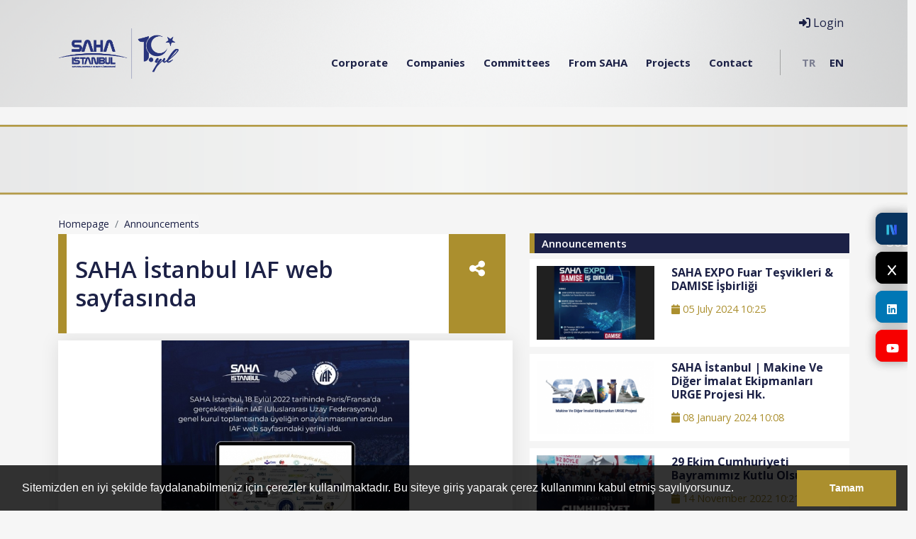

--- FILE ---
content_type: text/html; charset=UTF-8
request_url: https://sahaistanbul.org.tr/en/duyurular/saha-istanbul-iaf-web-sayfasinda
body_size: 9336
content:
 <!doctype html> <html lang="tr"> <head> <meta charset="utf-8"> <meta name="viewport" content="width=device-width, initial-scale=1"> <meta name="viewport" content="width=device-width, initial-scale=1"> <title>SAHA İstanbul IAF web sayfasında - SAHA İstanbul</title> <meta name="description" content="SAHA İstanbul, 18 Eylül 2022 tarihinde Paris/Fransa'da gerçekleştirilen IAF (Uluslararası Uzay Federasyonu) genel kurul toplantısında üyeliğin onaylanmasının ardından IAF web sayfasındaki yerini aldı."> <meta name="keywords" content="SAHA İstanbul IAF web sayfasında - SAHA İstanbul"> <link rel="canonical" href="https://sahaistanbul.org.tr/en/duyurular/saha-istanbul-iaf-web-sayfasinda" /> <link rel="icon" type="image/png" href="https://sahaistanbul.org.tr/en/imgs/64x64x1/saha-istanbul-icon.png" /> <meta property="og:url" content="https://sahaistanbul.org.tr/en/duyurular/saha-istanbul-iaf-web-sayfasinda"> <meta property="og:image" content="https://sahaistanbul.org.tr/en/imgs/800x600x2/fgo4xitwaamuivk.jpeg"> <meta property="og:description" content="SAHA İstanbul, 18 Eylül 2022 tarihinde Paris/Fransa'da gerçekleştirilen IAF (Uluslararası Uzay Federasyonu) genel kurul toplantısında üyeliğin onaylanmasının ardından IAF web sayfasındaki yerini aldı."> <meta property="og:title" content="SAHA İstanbul IAF web sayfasında - SAHA İstanbul"> <meta property="og:site_name" content="SAHA İstanbul IAF web sayfasında - SAHA İstanbul"> <meta property="og:see_also" content="https://sahaistanbul.org.tr/en/"> <meta itemprop="name" content="SAHA İstanbul IAF web sayfasında - SAHA İstanbul"> <meta itemprop="description" content="SAHA İstanbul, 18 Eylül 2022 tarihinde Paris/Fransa'da gerçekleştirilen IAF (Uluslararası Uzay Federasyonu) genel kurul toplantısında üyeliğin onaylanmasının ardından IAF web sayfasındaki yerini aldı."> <meta itemprop="image" content="https://sahaistanbul.org.tr/en/imgs/800x600x2/fgo4xitwaamuivk.jpeg"> <meta property="twitter:site" content="https://sahaistanbul.org.tr/en/duyurular/saha-istanbul-iaf-web-sayfasinda"> <meta property="twitter:domain" content="https://sahaistanbul.org.tr/en/duyurular/saha-istanbul-iaf-web-sayfasinda"> <meta property="twitter:creator" content="SAHA İstanbul"> <meta property="twitter:card" content="summary_large_image"> <meta property="twitter:image:src" content="https://sahaistanbul.org.tr/en/imgs/800x600x2/fgo4xitwaamuivk.jpeg"> <meta name="twitter:site" content="https://sahaistanbul.org.tr/en/duyurular/saha-istanbul-iaf-web-sayfasinda"> <meta name="twitter:card" content="summary_large_image"> <meta name="twitter:image" content="https://sahaistanbul.org.tr/en/imgs/800x600x2/fgo4xitwaamuivk.jpeg"> <link href="//sahaistanbul.org.tr/public/themes/saha/assets/css/bootstrap.min.css" rel="stylesheet"> <link href="//sahaistanbul.org.tr/public/themes/saha/assets/vendor/owl/assets/owl.carousel.min.css" rel="stylesheet"> <link href="//sahaistanbul.org.tr/public/themes/saha/assets/css/main.css" rel="stylesheet"> <script src="//sahaistanbul.org.tr/public/themes/saha/assets/form/js/modernizr.js"></script> <!-- Favicons --> <!-- <link rel="apple-touch-icon" href="/docs/5.0/assets/img/favicons/apple-touch-icon.png" sizes="180x180"> <link rel="icon" href="/docs/5.0/assets/img/favicons/favicon-32x32.png" sizes="32x32" type="image/png"> <link rel="icon" href="/docs/5.0/assets/img/favicons/favicon-16x16.png" sizes="16x16" type="image/png"> <link rel="mask-icon" href="/docs/5.0/assets/img/favicons/safari-pinned-tab.svg" color="#222D86"> --> <!-- <link rel="icon" href="/docs/5.0/assets/img/favicons/favicon.ico"> --> <style type="text/css"> .modal-backdrop { position: absolute!important; top: 0; left: 0; z-index: 1040; width: 100vw; height: 100vh; background-color: #000; } .anyClass { height:650px; overflow-y: scroll; } </style> <meta name="theme-color" content="#222D86"> <meta name="google-site-verification" content="Qp78FCZxuo1uEsLW6dBAVJN9B_w5cgbeLIsfbRvhOmk" /> <meta name="google-site-verification" content="5ts9AXTzkZTdy97uNfFl7cvD2c8BRpIJWGVrwQYXYWc" /> <!-- Google tag (gtag.js) --> <script async src="https://www.googletagmanager.com/gtag/js?id=G-Z57PZLQGRS"></script> <script> window.dataLayer = window.dataLayer || []; function gtag(){dataLayer.push(arguments);} gtag('js', new Date()); gtag('config', 'G-Z57PZLQGRS'); </script> <style> .fixed-buttons{ position:fixed; top: 300px; right: 0; width: 45px; z-index: 1453 } .fixed-buttons a{ display: block; border-radius: 10px 0 0 10px; padding: 15px 15px; color:#ffF; text-align: center; font-weight: bold; height: 45px; margin-bottom: 10px; box-shadow: 0 0 15px rgba(0,0,0,0.2) } .fixed-buttons a i{ display: block; font-size: 20px; margin-bottom: 10px; } .fixed-buttons a:nth-child(1){ background:#f70000; } .fixed-buttons a:nth-child(2){ background:#1da1f2; } .fixed-buttons a:nth-child(3){ background:#0077b5; } @media only screen and (max-width: 800px) { .fixed-buttons{ bottom: 0; left: 0; right: 0; top:inherit !important; width: 100% } .fixed-buttons a{ height: 50px; float: left; border-radius: 0; width: calc(100% / 5) !important; display: block; padding: 18px 5px !important; font-size: 12px; margin: 0 } .fixed-buttons a i{ font-size: 12px; display: inline-block !important } } </style> <div class="fixed-buttons"> <a style="background-color:#08335e;" target="_blank" href="https://sosyal.teknofest.app/@sahaistanbul"> <img src="https://cdn-auth.t3vakfi.app/media/uploads/file/AAj518h5jiMVaxYc0hjnxFflKbof6m8o.svg" alt="Sosyal" style="width:20px; height:20px; display:block; margin:0 auto 10px auto; " /> </a> <a style="background-color:#000000 ;" target="_blank" href="https://twitter.com/sahaistanbul"> <i class="fa fa-x lnr"></i> <!--<span>X</span>--> </a> <a target="_blank" href="https://www.linkedin.com/company/10371754"> <i class="fab fa-linkedin lnr"></i> <!--<span>Linkedin</span>--> </a> <a style="background-color:#f70000 ;" target="_blank" href="https://www.youtube.com/channel/UCH3Qf44xLUm9Q_TMwfnhU7A"> <i class="fab fa-youtube "></i> <!--<span>Youtube</span>--> </a> </div> </head> <body> <style> .fixed-buttons{ position:fixed; top: 300px; right: 0; width: 45px; z-index: 1453 } .fixed-buttons a{ display: block; border-radius: 10px 0 0 10px; padding: 15px 15px; color:#ffF; text-align: center; font-weight: bold; height: 45px; margin-bottom: 10px; box-shadow: 0 0 15px rgba(0,0,0,0.2) } .fixed-buttons a i{ display: block; font-size: 20px; margin-bottom: 10px; } .fixed-buttons a:nth-child(1){ background:#f70000; } .fixed-buttons a:nth-child(2){ background:#1da1f2; } .fixed-buttons a:nth-child(3){ background:#0077b5; } @media only screen and (max-width: 800px) { .fixed-buttons{ bottom: 0; left: 0; right: 0; top:inherit !important; width: 100% } .fixed-buttons a{ height: 50px; float: left; border-radius: 0; width: calc(100% / 5) !important; display: block; padding: 18px 5px !important; font-size: 12px; margin: 0 } .fixed-buttons a i{ font-size: 12px; display: inline-block !important } } </style> <div class="fixed-buttons"> <a style="background-color:#08335e;" target="_blank" href="https://sosyal.teknofest.app/@sahaistanbul"> <img src="//sahaistanbul.org.tr/public/themes/saha/assets/img/nsosyal.png" alt="Sosyal" style="width:20px; height:20px; display:block; margin:0 auto 10px auto; " /> </a> <a style="background-color:#000000 ;" target="_blank" href="https://twitter.com/sahaistanbul"> <i class="fa fa-x lnr"></i> </a> <a target="_blank" href="https://www.linkedin.com/company/10371754"> <i class="fab fa-linkedin lnr"></i> </a> <a style="background-color:#f70000 ;" target="_blank" href="https://www.youtube.com/channel/UCH3Qf44xLUm9Q_TMwfnhU7A"> <i class="fab fa-youtube "></i> </a> </div> <header class="content-page"> <div class="container d-none d-lg-block"> <div class="position-relative"> <a href="https://sahaistanbul.org.tr/en/"><img src="https://sahaistanbul.org.tr/en/imgs/0x0x1/saha-10yil-logo.png" class="float-start logo main-logo" /></a> <nav class="float-end open-sans main-menu"> <div class="mega-dropdown"> <a class="p-2 text-primary" href="#"> Corporate</a> <div class="mega-submenu"> <div class="row"> <div class="col-lg-12 col-md-12"> <div class="row"> <div class="col-lg-4 col-md-4"> <a class="subitem" href="https://sahaistanbul.org.tr/en/kurumsal/biz-kimiz"> <img src="//sahaistanbul.org.tr/public/themes/saha/assets/img/icon/biz-kimiz.png" alt="BİZ KİMİZ?"> <h5>WHO ARE WE?</h5> <span>SAHA Istanbul Corporate Governance Policy</span> </a> </div> <div class="col-lg-4 col-md-4"> <a class="subitem" href="https://sahaistanbul.org.tr/en/kurullar/yonetim-kurulu"> <img src="//sahaistanbul.org.tr/public/themes/saha/assets/img/icon/yonetim.png" alt="YÖNETİM"> <h5>BOARD</h5> <span>SAHA Istanbul Board of Directors</span> </a> </div> <div class="col-lg-4 col-md-4"> <a class="subitem" href="https://sahaistanbul.org.tr/en/paydaslar"> <img src="//sahaistanbul.org.tr/public/themes/saha/assets/img/icon/paydaslar.png" alt="PAYDAŞLAR"> <h5>Stakeholders</h5> <span>Stakeholders Supporting the Establishment of SAHA Istanbul</span> </a> </div> <!--<div class="col-lg-4 col-md-4"> <a class="subitem" href="https://sahaistanbul.org.tr/en/kurumsal/kalite-politikasi"> <img src="//sahaistanbul.org.tr/public/themes/saha/assets/img/icon/tuzuk.png" alt="TÜZÜK"> <h5>QUALITY POLICY</h5> <span>SAHA Istanbul Management<br />Quality Policy</span> </a> </div> <div class="col-lg-4 col-md-4"> <a class="subitem" href="https://sahaistanbul.org.tr/en/kurumsal/medya-kiti"> <img src="//sahaistanbul.org.tr/public/themes/saha/assets/img/icon/medya-kiti.png" alt="MEDYA KİTİ"> <h5>MEDIA KIT</h5> <span>Logos of SAHA Istanbul and Affiliated Institutions</span> </a> </div> <div class="col-lg-4 col-md-4"> <a class="subitem" href="https://sahaistanbul.org.tr/en/teknik-komite/teknik-komite-baskanlari"> <img src="//sahaistanbul.org.tr/public/themes/saha/assets/img/icon/yonetim.png" alt="YÖNETİM"> <h5>TECHNICAL COMMITTEE</h5> <span>SAHA Istanbul Technical Committee <br />Presidents</span> </a> </div> <div class="col-lg-4 col-md-4"> <a class="subitem" href="https://sahaistanbul.org.tr/en/uye/haluk-bayraktar-9"> <img src="//sahaistanbul.org.tr/public/themes/saha/assets/img/icon/baskanimiz.png" alt="BAŞKANIMIZ"> <h5>CHAIRMAN</h5> <span>Haluk BAYRAKTAR<br />CEO of SAHA İstanbul</span> </a> </div>--> </div> </div> <!-- <div class="col-lg-5 col-md-5 text-right"> <img src="//sahaistanbul.org.tr/public/themes/saha/assets/img/icon/img/kurumsal.png" alt="Kurumsal" class="ms-auto"> </div> --> </div> </div> </div> <div class="mega-dropdown"> <a class="p-2 text-primary" href="#"> Companies</a> <div class="mega-submenu"> <div class="row"> <div class="col-lg-12 col-md-12"> <div class="row"> <div class="col-lg-6 col-md-6"> <a class="subitem" href="https://sahaistanbul.org.tr/en/kume-firmalari"> <img src="//sahaistanbul.org.tr/public/themes/saha/assets/img/icon/uye-listesi.png" alt="ÜYE LİSTESİ"> <h5>MEMBERS</h5> <span>Closer Look to our Member Companies</span> </a> </div> <div class="col-lg-6 col-md-6"> <a class="subitem" href="https://sahaistanbul.org.tr/en/kume-universiteleri"> <img src="//sahaistanbul.org.tr/public/themes/saha/assets/img/icon/universiteler.png" alt="ÜNİVERSİTELER"> <h5>UNIVERSITIES</h5> <span>Universities that we cooperate with</span> </a> </div> </div> </div> <!-- <div class="col-lg-5 col-md-5 text-right"> <img src="//sahaistanbul.org.tr/public/themes/saha/assets/img/icon/img/firmalar.png" alt="Firmalar" class="ms-auto"> </div> --> </div> </div> </div> <div class="mega-dropdown"> <a class="p-2 text-primary" href="#"> Committees</a> <div class="mega-submenu"> <div class="row"> <div class="col-lg-12 col-md-12"> <div class="row"> <div class="col-lg-3 col-md-3"> <a class="subitem" href="https://sahaistanbul.org.tr/en/komiteler/makine-ve-diger-imalat-ekipmanlari-komitesi"> <img src="//sahaistanbul.org.tr/public/themes/saha/assets/img/icon/makine.png" alt="MAKİNE"> <h5>MACHINE</h5> <span>Machinery and Other Manufacturing Equipment Committee</span> </a> </div> <div class="col-lg-3 col-md-3"> <a class="subitem" href="https://sahaistanbul.org.tr/en/komiteler/yazilim-otomasyon-ve-dijital-donusum-komitesi"> <img src="//sahaistanbul.org.tr/public/themes/saha/assets/img/icon/yazilim.png" alt="YAZILIM"> <h5>SOFTWARE</h5> <span>Software, Automation and Digital Transformation Committee</span> </a> </div> <div class="col-lg-3 col-md-3"> <a class="subitem" href="https://sahaistanbul.org.tr/en/komiteler/malzeme-ve-malzeme-sekillendirme-komitesi"> <img src="//sahaistanbul.org.tr/public/themes/saha/assets/img/icon/malzeme.png" alt="MALZEME"> <h5>MATERIAL</h5> <span>Material and Material Forming Committee</span> </a> </div> <div class="col-lg-3 col-md-3"> <a class="subitem" href="https://sahaistanbul.org.tr/en/komiteler/test-ve-sertifikasyon-komitesi"> <img src="//sahaistanbul.org.tr/public/themes/saha/assets/img/icon/test.png" alt="TEST"> <h5>TEST</h5> <span>Testing and Certification <BR /> Committee</span> </a> </div> <div class="col-lg-3 col-md-3"> <a class="subitem" href="https://sahaistanbul.org.tr/en/komiteler/alt-sistemler-komitesi"> <img src="//sahaistanbul.org.tr/public/themes/saha/assets/img/icon/drone-1.png" alt="SİSTEM"> <h5>SUBSYSTEMS</h5> <span>Sub-Systems<BR />Committee</span> </a> </div> <div class="col-lg-3 col-md-3"> <a class="subitem" href="https://sahaistanbul.org.tr/en/komiteler/elektrik-ve-elektronik-komitesi"> <img src="//sahaistanbul.org.tr/public/themes/saha/assets/img/icon/elektronik.png" alt="ELEKTRONİK"> <h5>ELECTRICAL & ELECTRONICS</h5> <span>Electrical & Electronics<BR />Committee</span> </a> </div> <div class="col-lg-3 col-md-3"> <a class="subitem" href="https://sahaistanbul.org.tr/en/komiteler/mihenk-turkish"> <img src="//sahaistanbul.org.tr/public/themes/saha/assets/img/icon/mihenk-2.png" alt="MİHENK"> <h5>MIHENK</h5> <span>MIHENK<BR />Committee </span> </a> </div> <div class="col-lg-3 col-md-3"> <a class="subitem" href="https://sahaistanbul.org.tr/en/komiteler/uzay-komitesi"> <img src="//sahaistanbul.org.tr/public/themes/saha/assets/img/icon/sistem.png" alt="MUEK"> <h5>NSIC</h5> <span>National Aviation Industry<BR /> Committee</span> </a> </div> <div class="col-lg-3 col-md-3"> <a class="subitem" href="https://sahaistanbul.org.tr/en/komiteler/egitim-komitesi"> <img src="//sahaistanbul.org.tr/public/themes/saha/assets/img/icon/egitim.png" alt="EĞİTİM "> <h5>TRAINING</h5> <span>Training and Corporate Structuring<BR /> Committee</span> </a> </div> <div class="col-lg-3 col-md-3"> <a class="subitem" href="https://sahaistanbul.org.tr/en/komiteler/lojistik-tedarik-zinciri-komitesi"> <img src="//sahaistanbul.org.tr/public/themes/saha/assets/img/icon/tedarik-zinciri-1.png" alt="LOJİSTİK & TEDARİK"> <h5>LOGISTICS & SUPPLY</h5> <span>Logistics & Supply Chain<BR /> Committee</span> </a> </div> <div class="col-lg-3 col-md-3"> <a class="subitem" href="https://sahaistanbul.org.tr/en/komiteler/odak-komitesi"> <img src="//sahaistanbul.org.tr/public/themes/saha/assets/img/icon/tedarik-zinciri-1.png" alt="ODAK"> <h5>ODAK</h5> <span>ODAK Committee</span> </a> </div> </div> </div> <!-- <div class="col-lg-3 col-md-3 text-right"> <img src="//sahaistanbul.org.tr/public/themes/saha/assets/img/icon/img/altay.jpg" alt="Komiteler" class="ms-auto"> </div> --> </div> </div> </div> <div class="mega-dropdown"> <a class="p-2 text-primary" href="#"> From SAHA</a> <div class="mega-submenu"> <div class="row"> <div class="col-lg-12 col-md-12"> <div class="row"> <div class="col-lg-4 col-md-4"> <a class="subitem" href="https://sahaistanbul.org.tr/en/haberler"> <img src="//sahaistanbul.org.tr/public/themes/saha/assets/img/icon/haberler.png" alt="HABERLER"> <h5>News</h5> <span>Read our News and Press Releases</span> </a> </div> <div class="col-lg-4 col-md-4"> <a class="subitem" href="https://sahaistanbul.org.tr/en/etkinlikler"> <img src="//sahaistanbul.org.tr/public/themes/saha/assets/img/icon/etkinlikler.png" alt="ETKİNLİKLER"> <h5>ACTIVITIES</h5> <span>Check Out Our Events</span> </a> </div> <div class="col-lg-4 col-md-4"> <a class="subitem" href="https://sahaistanbul.org.tr/en/firma-haberleri"> <img src="//sahaistanbul.org.tr/public/themes/saha/assets/img/icon/haberler.png" alt="FİRMA HABERLERİ"> <h5>Company News</h5> <span>News of Our Firms in the Press</span> </a> </div> <div class="col-lg-4 col-md-4"> <a class="subitem" href="https://sahaistanbul.org.tr/en/saha-blog"> <img src="//sahaistanbul.org.tr/public/themes/saha/assets/img/icon/medya-kiti.png" alt="SAHA BLOG"> <h5>SAHA Blog</h5> <span>You can reach SAHA Istanbul BLOG here</span> </a> </div> <div class="col-lg-4 col-md-4"> <a class="subitem" href="https://sahaistanbul.org.tr/en/kurumsal/saha-malath"> <img src="//sahaistanbul.org.tr/public/themes/saha/assets/img/networking.png" alt="SAHA MALATH"> <h5>SAHA MALATH</h5> <span>Strategic Cooperation</span> </a> </div> <div class="col-lg-4 col-md-4"> <a class="subitem" href="https://sahaistanbul.org.tr/en/urun-bilgi-grafikleri"> <img src="//sahaistanbul.org.tr/public/themes/saha/assets/img/networking.png" alt="SAHA URUN BILGI GRAFIKLERI"> <h5>ÜRÜN BİLGİ GRAFİKLERİ</h5> <span>Products of our companies</span> </a> </div> </div> </div> </div> </div> </div> <div > <a class="p-2 text-primary" href="https://sahaistanbul.org.tr/en/projeler"> Projects</a> </div> <div > <a class="p-2 text-primary" href="https://sahaistanbul.org.tr/en/iletisim"> Contact</a> </div> <div> <a class="p-2 text-primary lang-seperator lang-link" href="https://sahaistanbul.org.tr">TR</a> <a class="p-2 text-primary lang-link active" href="https://sahaistanbul.org.tr/en/">EN</a> </div> <a href="#login" data-bs-toggle="modal" class="header-login"><i class="fas fa-sign-in-alt"></i> Login</a> </nav> </div> </div> <div class="d-block d-lg-none d-md-none"> <div id="mobile-header" class="navbar navbar-expand-lg navbar-light bg-light"> <a class="navbar-brand" href="https://sahaistanbul.org.tr/en/"><img src="https://sahaistanbul.org.tr/en/imgs/0x0x1/saha-10yil-logo.png" class="float-start" height="40" style="padding-left: 10px;" /></a> <a href="javascript:void(0)" class="navbar-toggler burger pull-right toggle-mobile-menu"><i class="fa fa-bars"></i></a> </div> <div id="mobile-menu"> <ul> <li class="sub-menu"><a href="https://sahaistanbul.org.tr/en/kurumsal" class="fs" data-toggle="collapse" data-target="#sub0" ><i class="fa fa-circle-o"></i> <span>Corporate</span></a> <ul class="collapse" id="sub0"> <li><a href="https://sahaistanbul.org.tr/en/kurumsal/biz-kimiz">Who Are We?</a></li> <li><a href="https://sahaistanbul.org.tr/en/kurullar/yonetim-kurulu">Board</a></li> <li><a href="https://sahaistanbul.org.tr/en/paydaslar">Stakeholders</a></li> </ul> </li> <li class="sub-menu"><a href="https://sahaistanbul.org.tr/en/firmalar" class="fs" data-toggle="collapse" data-target="#sub1" ><i class="fa fa-circle-o"></i> <span>Companies</span></a> <ul class="collapse" id="sub1"> <li><a href="https://sahaistanbul.org.tr/en/kume-firmalari">Member List</a></li> <li><a href="https://sahaistanbul.org.tr/en/kume-firmalari?filtrele=yetenek">Search By Industry</a></li> <li><a href="https://sahaistanbul.org.tr/en/kume-universiteleri">Universities</a></li> </ul> </li> <li class="sub-menu"><a href="https://sahaistanbul.org.tr/en/komiteler" class="fs" data-toggle="collapse" data-target="#sub2" ><i class="fa fa-circle-o"></i> <span>Committees</span></a> <ul class="collapse" id="sub2"> <li><a href="https://sahaistanbul.org.tr/en/komiteler/makine-ve-diger-imalat-ekipmanlari-komitesi">Machine Committe</a></li> <li><a href="https://sahaistanbul.org.tr/en/komiteler/yazilim-otomasyon-ve-dijital-donusum-komitesi">Software Committee</a></li> <li><a href="https://sahaistanbul.org.tr/en/komiteler/malzeme-ve-malzeme-sekillendirme-komitesi">Materials Committee</a></li> <li><a href="https://sahaistanbul.org.tr/en/komiteler/test-ve-sertifikasyon-komitesi"> Test And Certification Committee.</a></li> <li><a href="https://sahaistanbul.org.tr/en/komiteler/alt-sistemler-komitesi">Subsystem Committee</a></li> <li><a href="https://sahaistanbul.org.tr/en/komiteler/elektrik-ve-elektronik-komitesi">Electrical And Electronics Committee</a></li> <li><a href="https://sahaistanbul.org.tr/en/komiteler/mihenk-turkish">Mihenk Committee</a></li> <li><a href="https://sahaistanbul.org.tr/en/komiteler/uzay-komitesi">Space Committee</a></li> <li><a href="https://sahaistanbul.org.tr/en/komiteler/lojistik-tedarik-zinciri-komitesi">Logistics & Supply Chain<br /> Committee</a></li> <li><a href="https://sahaistanbul.org.tr/en/kurumsal/">Nsic</a></li> </ul> </li> <li class="sub-menu"><a href="https://sahaistanbul.org.tr/en/sahadan" class="fs" data-toggle="collapse" data-target="#sub3" ><i class="fa fa-circle-o"></i> <span>From SAHA</span></a> <ul class="collapse" id="sub3"> <li><a href="https://sahaistanbul.org.tr/en/haberler">News</a></li> <li><a href="https://sahaistanbul.org.tr/en/etkinlikler">Activities</a></li> <li><a href="https://sahaistanbul.org.tr/en/duyurular">Announcements</a></li> <li><a href="https://sahaistanbul.org.tr/en/degerlendirmeler">Sectoral Assessments</a></li> <li><a href="https://sahaistanbul.org.tr/en/firma-haberleri">Company News</a></li> <li><a href="https://bulten.sahaistanbul.org.tr">Saha BÜlten</a></li> <li><a href="https://sahaistanbul.org.tr/kurumsal/saha-malath">Saha Malath</a></li> </ul> </li> <li><a href="https://sahaistanbul.org.tr/en/projeler" class="fs" ><i class="fa fa-circle-o"></i> <span>Projects</span></a> </li> <li><a href="https://sahaistanbul.org.tr/en/iletisim" class="fs" ><i class="fa fa-circle-o"></i> <span>Contact</span></a> </li> <li class="lang-link-mobile"><a href="https://sahaistanbul.org.tr">TR</a></li> <li class="lang-link-mobile active"><a href="https://sahaistanbul.org.tr/en">EN</a></li> <li class="standart-link fs toggle-mobile-menu"> <a href="#login" data-bs-toggle="modal" class="nav-link"><i class="fas fa-sign-in-alt"></i> Login</a> </li> </ul> </div> </div> </header> <div class="clear"></div> <main class="bg-gray2"> <br> <div style="background:url('//sahaistanbul.org.tr/public/themes/saha/assets/img/sonserit.png') center center no-repeat; background-size: cover"> <div class="row"> <div class="col-lg-5 col-md-5"><h1 style="margin:100px;"></h1> </div> </div> </div> <br> <div class=""> <!-- <img src="//sahaistanbul.org.tr/public/themes/saha/assets/img/content-header.png" alt="SAHA İstanbul IAF web sayfasında"> --> </div> <div class="clear"></div> <div class="content-main"> <div class="container"> <div class="content-detail open-sans"> <div class="row"> <div class="col-lg-7 col-md-7"> <nav aria-label="breadcrumb" class="title-bread"> <ol class="breadcrumb"> <li class="breadcrumb-item"><a href="https://sahaistanbul.org.tr/en/">Homepage</a></li> <li class="breadcrumb-item active" aria-current="page"><a href="https://sahaistanbul.org.tr/en/duyurular">Announcements</a></li> </ol> </nav> <div class="clear"></div> <div class="titles blog-titles" style="margin-left: 0; margin-top: 0;"> <div class="row"> <div class="col-lg-10 col-md-10"> <h1 class="ps-4 valign-center mt-0">SAHA İstanbul IAF web sayfasında</h1> </div> <!--<div class="col-lg-2 col-md-2 position-relative">--> <div class="col-lg-2 col-md-2"> <a href="#collapsed-social" data-bs-toggle="collapse" class="share-firma"><i class="fa fa-share-alt"></i></a> <div id="collapsed-social" class="collapse social-collapse"> <div class='share-buttons'> <a target='_blank' href='https://www.facebook.com/sharer/sharer.php?u=https://sahaistanbul.org.tr/en/duyurular/saha-istanbul-iaf-web-sayfasinda' class='share-item facebook'><i class='fab fa-facebook'></i></a> <a target='_blank' href='https://twitter.com/intent/tweet?url=https://sahaistanbul.org.tr/en/duyurular/saha-istanbul-iaf-web-sayfasinda' class='share-item twitter'><i class='fa fa-x'></i></a> <a target='_blank' href='https://api.whatsapp.com/send?text=SAHA%20%C4%B0stanbul%20IAF%20web%20sayfas%C4%B1nda%20-%20SAHA%20%C4%B0stanbul%20%7C%20https%3A%2F%2Fsahaistanbul.org.tr%2Fen%2Fduyurular%2Fsaha-istanbul-iaf-web-sayfasinda' class='share-item whatsapp'><i class='fab fa-whatsapp'></i></a> <a target='_blank' href='https://www.linkedin.com/shareArticle?mini=true&url=https://sahaistanbul.org.tr/en/duyurular/saha-istanbul-iaf-web-sayfasinda&title=&summary=SAHA İstanbul IAF web sayfasında - SAHA İstanbul&source=' class='share-item linkedin'><i class='fab fa-linkedin'></i></a> <a target='_blank' href='https://pinterest.com/pin/create/button/?url=https://sahaistanbul.org.tr/en/duyurular/saha-istanbul-iaf-web-sayfasinda&media=&description=SAHA İstanbul IAF web sayfasında - SAHA İstanbul' class='share-item pinterest'><i class='fab fa-pinterest'></i></a> <a target='_blank' href="/cdn-cgi/l/email-protection#[base64]" class='share-item email'><i class='fa fa-envelope'></i></a> </div> </div> </div> </div> </div> <a href="https://sahaistanbul.org.tr/en/imgs/0x0x2/fgo4xitwaamuivk.jpeg" data-fancybox="etkinlik"><img class="content-img" src="https://sahaistanbul.org.tr/en/imgs/1100x600x2/fgo4xitwaamuivk.jpeg" alt=""></a> <div class="clear"></div> <p>&nbsp;</p> <p><span style="font-size: 14pt;">SAHA İstanbul, 18 Eyl&uuml;l 2022 tarihinde Paris/Fransa'da ger&ccedil;ekleştirilen IAF (Uluslararası Uzay Federasyonu) genel kurul toplantısında &uuml;yeliğin onaylanmasının ardından IAF <strong><a href="https://www.iafastro.org/membership/all-members/saha-istanbul-defence-and-aerospace-cluster.html">web sayfası</a></strong>ndaki yerini aldı.</span></p> </div> <div class="col-lg-5 col-md-5"> <h4 class="sidebar-title">Announcements</h4> <a class="tab-item d-block haber-item" href="https://sahaistanbul.org.tr/en/duyurular/saha-expo-fuar-tesvikleri-damise-isbirligi"> <div class="row"> <div class="col-lg-5 col-md-5"> <img src="https://sahaistanbul.org.tr/en/imgs/400x250x1/whatsapp-gorsel-2024-07-05-saat-10-27-34_a739e230.jpg" alt="SAHA EXPO Fuar Teşvikleri &amp; DAMISE İşbirliği"> </div> <div class="col-lg-7 col-md-7"> <h5 class="primary-color open-sans fw-bold sidebar-news-title">SAHA EXPO Fuar Teşvikleri &amp; DAMISE İşbirliği</h5> <span class="date secondary-color open-sans sidebar-news-date"><i class="fas fa-calendar"></i> 05 July 2024 10:25</span> </div> </div> </a> <a class="tab-item d-block haber-item" href="https://sahaistanbul.org.tr/en/duyurular/saha-istanbul-makine-ve-diger-imalat-ekipmanlari-urge-projesi-hk"> <div class="row"> <div class="col-lg-5 col-md-5"> <img src="https://sahaistanbul.org.tr/en/imgs/400x250x1/ekran-goruntusu-2024-01-08-101117.png" alt="SAHA İstanbul | Makine Ve Diğer İmalat Ekipmanları URGE Projesi Hk."> </div> <div class="col-lg-7 col-md-7"> <h5 class="primary-color open-sans fw-bold sidebar-news-title">SAHA İstanbul | Makine Ve Diğer İmalat Ekipmanları URGE Projesi Hk.</h5> <span class="date secondary-color open-sans sidebar-news-date"><i class="fas fa-calendar"></i> 08 January 2024 10:08</span> </div> </div> </a> <a class="tab-item d-block haber-item" href="https://sahaistanbul.org.tr/en/duyurular/29-ekim-cumhuriyeti-bayramimiz-kutlu-olsun"> <div class="row"> <div class="col-lg-5 col-md-5"> <img src="https://sahaistanbul.org.tr/en/imgs/400x250x1/fgoce7ixwai6an8.jpeg" alt="29 Ekim Cumhuriyeti Bayramımız Kutlu Olsun"> </div> <div class="col-lg-7 col-md-7"> <h5 class="primary-color open-sans fw-bold sidebar-news-title">29 Ekim Cumhuriyeti Bayramımız Kutlu Olsun</h5> <span class="date secondary-color open-sans sidebar-news-date"><i class="fas fa-calendar"></i> 14 November 2022 10:21</span> </div> </div> </a> <a class="tab-item d-block haber-item" href="https://sahaistanbul.org.tr/en/duyurular/istiklal-caddesi-nde-gerceklestirilen-teror-saldirisini-lanetliyoruz"> <div class="row"> <div class="col-lg-5 col-md-5"> <img src="https://sahaistanbul.org.tr/en/imgs/400x250x1/fhgvhmwxkaej_dn_1.jpeg" alt="İstiklal Caddesi\\\\\\\\\\\\\\\\\\\\\\\\\\\\\\\'nde gerçekleştirilen terör saldırısını lanetliyoruz"> </div> <div class="col-lg-7 col-md-7"> <h5 class="primary-color open-sans fw-bold sidebar-news-title">İstiklal Caddesi\\\\\\\\\\\\\\\\\\\\\\\\\\\\\\\'nde gerçekleştirilen terör saldırısını lanetliyoruz</h5> <span class="date secondary-color open-sans sidebar-news-date"><i class="fas fa-calendar"></i> 13 November 2022 22:00</span> </div> </div> </a> <a class="tab-item d-block haber-item" href="https://sahaistanbul.org.tr/en/duyurular/saygi-minnet-ve-ozlemle-aniyoruz"> <div class="row"> <div class="col-lg-5 col-md-5"> <img src="https://sahaistanbul.org.tr/en/imgs/400x250x1/fhllvffxgaanln1.jpeg" alt="Saygı, Minnet ve Özlemle Anıyoruz"> </div> <div class="col-lg-7 col-md-7"> <h5 class="primary-color open-sans fw-bold sidebar-news-title">Saygı, Minnet ve Özlemle Anıyoruz</h5> <span class="date secondary-color open-sans sidebar-news-date"><i class="fas fa-calendar"></i> 10 November 2022 09:05</span> </div> </div> </a> <a class="tab-item d-block haber-item" href="https://sahaistanbul.org.tr/en/duyurular/azerbaycan-in-karabag-zaferi-nin-yil-donumu-kutlu-olsun"> <div class="row"> <div class="col-lg-5 col-md-5"> <img src="https://sahaistanbul.org.tr/en/imgs/400x250x1/fhbk6ohxkayqoki.jpeg" alt="Azerbaycan'ın Karabağ Zaferi'nin yıl dönümü kutlu olsun"> </div> <div class="col-lg-7 col-md-7"> <h5 class="primary-color open-sans fw-bold sidebar-news-title">Azerbaycan'ın Karabağ Zaferi'nin yıl dönümü kutlu olsun</h5> <span class="date secondary-color open-sans sidebar-news-date"><i class="fas fa-calendar"></i> 08 November 2022 10:00</span> </div> </div> </a> <a class="tab-item d-block haber-item" href="https://sahaistanbul.org.tr/en/duyurular/savunma-sanayii-baskanligimizin-kurulus-yil-donumunu-kutluyoruz"> <div class="row"> <div class="col-lg-5 col-md-5"> <img src="https://sahaistanbul.org.tr/en/imgs/400x250x1/fg8rd-fxgaabd89.jpeg" alt="Savunma Sanayii Başkanlığımızın Kuruluş Yıl Dönümünü Kutluyoruz"> </div> <div class="col-lg-7 col-md-7"> <h5 class="primary-color open-sans fw-bold sidebar-news-title">Savunma Sanayii Başkanlığımızın Kuruluş Yıl Dönümünü Kutluyoruz</h5> <span class="date secondary-color open-sans sidebar-news-date"><i class="fas fa-calendar"></i> 07 November 2022 10:00</span> </div> </div> </a> <a class="tab-item d-block haber-item" href="https://sahaistanbul.org.tr/en/duyurular/saha-expo-haberturk-ozel-dosyasi"> <div class="row"> <div class="col-lg-5 col-md-5"> <img src="https://sahaistanbul.org.tr/en/imgs/400x250x1/2022-11-14-10_13_52-3-saha-istanbul-sahaistanbul-_-twitter.png" alt="SAHA EXPO Habertürk Özel Dosyası"> </div> <div class="col-lg-7 col-md-7"> <h5 class="primary-color open-sans fw-bold sidebar-news-title">SAHA EXPO Habertürk Özel Dosyası</h5> <span class="date secondary-color open-sans sidebar-news-date"><i class="fas fa-calendar"></i> 06 November 2022 10:00</span> </div> </div> </a> </div> </div> <div class="clear"></div> <hr> <div class='share-buttons'> <a target='_blank' href='https://www.facebook.com/sharer/sharer.php?u=https://sahaistanbul.org.tr/en/duyurular/saha-istanbul-iaf-web-sayfasinda' class='share-item facebook'><i class='fab fa-facebook'></i></a> <a target='_blank' href='https://twitter.com/intent/tweet?url=https://sahaistanbul.org.tr/en/duyurular/saha-istanbul-iaf-web-sayfasinda' class='share-item twitter'><i class='fa fa-x'></i></a> <a target='_blank' href='https://api.whatsapp.com/send?text=SAHA%20%C4%B0stanbul%20IAF%20web%20sayfas%C4%B1nda%20-%20SAHA%20%C4%B0stanbul%20%7C%20https%3A%2F%2Fsahaistanbul.org.tr%2Fen%2Fduyurular%2Fsaha-istanbul-iaf-web-sayfasinda' class='share-item whatsapp'><i class='fab fa-whatsapp'></i></a> <a target='_blank' href='https://www.linkedin.com/shareArticle?mini=true&url=https://sahaistanbul.org.tr/en/duyurular/saha-istanbul-iaf-web-sayfasinda&title=&summary=SAHA İstanbul IAF web sayfasında - SAHA İstanbul&source=' class='share-item linkedin'><i class='fab fa-linkedin'></i></a> <a target='_blank' href='https://pinterest.com/pin/create/button/?url=https://sahaistanbul.org.tr/en/duyurular/saha-istanbul-iaf-web-sayfasinda&media=&description=SAHA İstanbul IAF web sayfasında - SAHA İstanbul' class='share-item pinterest'><i class='fab fa-pinterest'></i></a> <a target='_blank' href="/cdn-cgi/l/email-protection#[base64]" class='share-item email'><i class='fa fa-envelope'></i></a> </div> </div> </div> </div> <div class="clear"></div> <footer> <div class="container"> <div class="row"> <div class="col-lg-4 col-md-4 saha-misyon"> <h3 class="footer-title">SAHA ISTANBUL DEFENSE <br /> AVIATION AND SPACE CLUSTER</h3> <h4>MISSION</h4> <p>To improve the technological and sectoral competencies of its members, to create a strong ecosystem by supporting cooperation between them in order to increase the domesticity rate of the Turkish defense, aviation and space sector and to escalate to the higher levels in international competition.</p> <h4>VISION</h4> <p>To be a leading cluster that strengthens the Turkish defense, aerospace and space industry nationally and internationally.</p> </div> <div class="col-lg-8 col-md-8"> <div class="row"> <div class="col-lg-4 col-md-4 list-footer" style="border-left: 1px solid #fefefe;"> <h3 class="footer-title">CORPORATE</h3> <ul> <li><a href="https://sahaistanbul.org.tr/en/kurumsal/biz-kimiz"><i class="fa fa-angle-right"></i> <span>WHO ARE WE?</span></a></li> <li><a href="https://sahaistanbul.org.tr/en/kurullar/yonetim-kurulu"><i class="fa fa-angle-right"></i> <span>BOARD</span></a></li> <li><a href="https://sahaistanbul.org.tr/en/paydaslar"><i class="fa fa-angle-right"></i> <span>Stakeholders</span></a></li> <li><a href="https://sahaistanbul.org.tr/en/kurumsal/kalite-politikasi"><i class="fa fa-angle-right"></i> <span>QUALITY POLICY</span></a></li> <li><a href="https://sahaistanbul.org.tr/en/uye/haluk-bayraktar-9"><i class="fa fa-angle-right"></i> <span>CHAIRMAN</span></a></li> <li><a href="https://sahaistanbul.org.tr/en/kurumsal/medya-kiti"><i class="fa fa-angle-right"></i> <span>MEDIA KIT</span></a></li> <li><a href="https://sahaistanbul.org.tr/en/kurumsal/kvkk"><i class="fa fa-angle-right"></i> <span>PDPL</span></a></li> </ul> </div> <div class="col-lg-4 col-md-4 list-footer" style="border-left: 1px solid #fefefe;"> <h3 class="footer-title">SAHA İSTANBUL TECHNICAL <br /> COMMITTEES</h3> <ul> <li><a href="https://sahaistanbul.org.tr/en/komiteler/makine-ve-diger-imalat-ekipmanlari-komitesi"><i class="fa fa-angle-right"></i> <span>MACHINERY COMMITTEE</span></a></li> <li><a href="https://sahaistanbul.org.tr/en/komiteler/elektrik-ve-elektronik-komitesi"><i class="fa fa-angle-right"></i> <span>ELECTRICAL AND ELECTRONICS COMMITTEE</span></a></li> <li><a href="https://sahaistanbul.org.tr/en/komiteler/malzeme-ve-malzeme-sekillendirme-komitesi"><i class="fa fa-angle-right"></i> <span>MATERIALS COMMITTEE</span></a></li> <li><a href="https://sahaistanbul.org.tr/en/komiteler/yazilim-otomasyon-ve-dijital-donusum-komitesi"><i class="fa fa-angle-right"></i> <span>SOFTWARE COMMITTEE</span></a></li> <li><a href="https://sahaistanbul.org.tr/en/komiteler/alt-sistemler-komitesi"><i class="fa fa-angle-right"></i> <span>SUBSYSTEMS</span></a></li> <li><a href="https://sahaistanbul.org.tr/en/komiteler/test-ve-sertifikasyon-komitesi"><i class="fa fa-angle-right"></i> <span> TEST AND CERTIFICATION COMMITTEE.</span></a></li> <li><a href="https://sahaistanbul.org.tr/en/komiteler/mihenk-turkish"><i class="fa fa-angle-right"></i> <span>MIHENK COMMITTEE</span></a></li> <li><a href="https://sahaistanbul.org.tr/en/komiteler/odak-komitesi"><i class="fa fa-angle-right"></i> <span>ODAK Committee</span></a></li> <li><a href="https://sahaistanbul.org.tr/en/komiteler/uzay-komitesi"><i class="fa fa-angle-right"></i> <span>MUEK Committee</span></a></li> <li><a href="https://sahaistanbul.org.tr/en/komiteler/supply-chain-committee"><i class="fa fa-angle-right"></i> <span>Supply Chain Committee</span></a></li> <li><a href="https://sahaistanbul.org.tr/en/komiteler/egitim-komitesi"><i class="fa fa-angle-right"></i> <span>Education Committee</span></a></li> </ul> </div> <div class="col-lg-4 col-md-4 list-footer iletisim-footer" style="border-left: 1px solid #fefefe;"> <h3 class="footer-title">CONTACT</h3> <ul> <li><i class="fa fa-phone"></i> +90 216 999 70 17-18 <br> SAHA İstanbul Merkez Ofis </li> <li><i class="fa fa-phone"></i> <br> SAHA İstanbul Ankara Ofis </li> <li><i class="fa fa-phone"></i> <br> SAHA İstanbul Teknik Üniversitesi Ofis </li> <li><i class="fa fa-envelope"></i> <a href="/cdn-cgi/l/email-protection" class="__cf_email__" data-cfemail="d7beb9b1b897a4b6bfb6bea4a3b6b9b5a2bbf9b8a5b0f9a3a5">[email&#160;protected]</a></li> <li><i class="fa fa-envelope"></i> <a href="/cdn-cgi/l/email-protection" class="__cf_email__" data-cfemail="95e6f4fdf4fce6e1f4fbf7e0f9d5fde6a5a6bbfef0e5bbe1e7">[email&#160;protected]</a></li> <li><i class="fa fa-map-marker"></i> Sanayi Mah. Teknopark Bulvarı, Teknopark İstanbul, No: 1/9A, Üst Zemin Kat D:104-105 Pendik 34906 İstanbul – TÜRKİYE</li> </ul> </div> </div> </div> </div> </div> <div class="brand-areas"> <div class="container"> <h2 class="style-title"><span>SAHA İstanbul</span> Certificates We Have</h2> <p class="style-title-desc"> </p> <div class="brand-items" style="padding-bottom:70px; padding-top:20px"> <div class="row"> <div class="col-md-3 d-flex flex-column align-items-center justify-content-center"> <img src="//sahaistanbul.org.tr/public/themes/saha/assets/img/silver-label.png" alt="Saha" style="max-width: 180px;" class="img-fluid mt-2 mb-0" > <p class="m-3"><strong style="color: black; font-size: 12px;" >ESCA (European Secretariat for Cluster Analysis) Cluster Management Excellence has the SILVER label.</strong></p> </div> <div class="col-md-3 d-flex flex-column align-items-center justify-content-center"> <img src="//sahaistanbul.org.tr/public/themes/saha/assets/img/isosertifika.jpg" alt="Saha" style="max-width: 180px;" class="img-fluid mt-2 mb-0" > <p class="m-3"><strong style="color: black; font-size: 12px;">Has a TS EN ISO 9001:2015 Quality Management System certificate.</br></strong></p> </div> <div class="col-md-3 d-flex flex-column align-items-center justify-content-center"> <img src="//sahaistanbul.org.tr/public/themes/saha/assets/img/ulusal-kalite.jpg" alt="Saha" style="max-width: 180px;" class="img-fluid mt-2 mb-0 "> <p class="m-3"><strong style="color: black; font-size: 12px">Türkiye Quality Association National Quality Movement Program Member.</strong></p> </div> <div class="col-md-3 d-flex flex-column align-items-center justify-content-center"> <img src="//sahaistanbul.org.tr/public/themes/saha/assets/img/efqm.png" alt="Saha" style="max-width: 180px; max-height: 70px;" class="img-fluid mt-2 mb-0 "> <p class="m-3"><strong style="color: black; font-size: 12px">Has a Certificate of Progress in Superior Performance from EFQM (European Foundation for Quality Management)</strong></p> </div> </div> </div> </div> </div> <!-- <main style="background: #f2f2f2;"> <div class="container"> <div class="row"> </div> </div> </main> --> <div class="copyright"> <img src="//sahaistanbul.org.tr/public/themes/saha/assets/img/saha-footer-logo.png" alt="Saha"> <p>Copyright 2025 All Rights Reserved</p> </div> </footer> </main> <div class="modal fade" id="login" tabindex="-1" aria-labelledby="exampleModalLabel" aria-hidden="true" style="background-color: rgba(0,0,0,0.5);"> <div class="modal-dialog"> <div class="modal-content"> <div class="modal-header"> <h5 class="modal-title" id="exampleModalLabel">Sign In</h5> <button type="button" class="btn-close" data-bs-dismiss="modal" aria-label="Close"></button> </div> <form action="https://sahaistanbul.org.tr/en/login-control" id="login-form" method="post"> <div class="modal-body"> <div class="login-modal-title text-center"> <h3 class="text-primary">Welcome</h3> <p>Please enter your authorized information. </p> </div> <hr> <div class="err-login"></div> <fieldset class="form-group mb-4"> <label for="login_email" class="mb-1">Email Address</label> <input type="email" name="login_email" class="form-control" id="login_email"> </fieldset> <fieldset class="form-group"> <label for="login_password" class="mb-1">Password</label> <input type="password" class="form-control" name="login_password" id="login_password"> </fieldset> </div> <div class="modal-footer"> <a href="https://sahaistanbul.org.tr/en/sifregonder" class="btn btn-link text-muted me-auto ps-0"><small class="fw-bold">Forgot password?</small></a> <button type="submit" class="btn btn-primary">Sign In</button> </div> </form> </div> </div> </div> <script data-cfasync="false" src="/cdn-cgi/scripts/5c5dd728/cloudflare-static/email-decode.min.js"></script><script> var site_url = 'https://sahaistanbul.org.tr/en/'; </script> <script src="//sahaistanbul.org.tr/public/themes/saha/assets/js/jquery.min.js"></script> <script src="//sahaistanbul.org.tr/public/themes/saha/assets/js/bootstrap.min.js"></script> <script src="//sahaistanbul.org.tr/public/themes/saha/assets/vendor/owl/owl.carousel.min.js"></script> <link rel="stylesheet" href="//sahaistanbul.org.tr/public/themes/saha/assets/vendor/owl/assets/owl.theme.default.css"> <!-- <script src="https://kit.fontawesome.com/fec6538be5.js" crossorigin="anonymous"></script> --> <script src="https://cdnjs.cloudflare.com/ajax/libs/font-awesome/6.6.0/js/all.min.js" integrity="sha512-6sSYJqDreZRZGkJ3b+YfdhB3MzmuP9R7X1QZ6g5aIXhRvR1Y/N/P47jmnkENm7YL3oqsmI6AK+V6AD99uWDnIw==" crossorigin="anonymous" referrerpolicy="no-referrer"></script> <script src="https://cdnjs.cloudflare.com/ajax/libs/fancybox/3.5.7/jquery.fancybox.min.js" crossorigin="anonymous"></script> <link rel="stylesheet" href="https://cdnjs.cloudflare.com/ajax/libs/fancybox/3.5.7/jquery.fancybox.min.css"> <script src="https://www.google.com/recaptcha/api.js" async defer></script> <!--<script src="https://www.google.com/recaptcha/api.js?render=6LcwZDIgAAAAAM2--Q5AK3eyNF2ZIerCohlnw-3c"></script>--> <!--<script src="https://www.google.com/recaptcha/api.js?render=6Le3cDQaAAAAAERlKGczWS5s-q_wz4_KdVV6HTtV"></script>--> <script src="//sahaistanbul.org.tr/public/themes/saha/assets/js/main.js?v=998568908861"></script> <script src="//sahaistanbul.org.tr/public/themes/saha/assets/plugins/input-mask/dist/jquery.inputmask.min.js"></script> <script src="//sahaistanbul.org.tr/public/themes/saha/assets/form/js/bootstrap.min.js"></script> <script src="//sahaistanbul.org.tr/public/themes/saha/assets/form/js/app.js"></script> <!--<script src="//sahaistanbul.org.tr/public/themes/saha/assets/form/js/popper.min.js"></script>--> <link rel="stylesheet" type="text/css" media="all" href="//sahaistanbul.org.tr/public/themes/saha/assets/css/cookie.css" /> <script type='text/javascript' src='//sahaistanbul.org.tr/public/themes/saha/assets/js/cookie.js'></script> <script> window.addEventListener("load", function(){ window.cookieconsent.initialise({ "palette": { "popup": { "background": "#000000cc", "text": "#ffffff" }, "button": { "background": " #AB8F2E", "height": "50px", "text": "#ffffff" } }, "theme": "block", "content": { "message": "Sitemizden en iyi şekilde faydalanabilmeniz için çerezler kullanılmaktadır. Bu siteye giriş yaparak çerez kullanımını kabul etmiş sayılıyorsunuz.", "allow": "Tamam" } }) }); </script> <script defer src="https://static.cloudflareinsights.com/beacon.min.js/vcd15cbe7772f49c399c6a5babf22c1241717689176015" integrity="sha512-ZpsOmlRQV6y907TI0dKBHq9Md29nnaEIPlkf84rnaERnq6zvWvPUqr2ft8M1aS28oN72PdrCzSjY4U6VaAw1EQ==" data-cf-beacon='{"version":"2024.11.0","token":"46d35e8b42584746bf72f5fe0fbba0c8","r":1,"server_timing":{"name":{"cfCacheStatus":true,"cfEdge":true,"cfExtPri":true,"cfL4":true,"cfOrigin":true,"cfSpeedBrain":true},"location_startswith":null}}' crossorigin="anonymous"></script>
</body> </html> 

--- FILE ---
content_type: text/css
request_url: https://sahaistanbul.org.tr/public/themes/saha/assets/css/bootstrap.min.css
body_size: 25659
content:
@charset "UTF-8";

/*!
 * Bootstrap v5.0.0-beta1 (https://getbootstrap.com/)
 * Copyright 2011-2020 The Bootstrap Authors
 * Copyright 2011-2020 Twitter, Inc.
 * Licensed under MIT (https://github.com/twbs/bootstrap/blob/main/LICENSE)
 */
:root {
  --bs-blue: var(--saha-primary);
  --bs-indigo: #6610f2;
  --bs-purple: #6f42c1;
  --bs-pink: #d63384;
  --bs-red: #dc3545;
  --bs-orange: #fd7e14;
  --bs-yellow: #ffc107;
  --bs-green: #198754;
  --bs-teal: #20c997;
  --bs-cyan: #0dcaf0;
  --bs-white: #fff;
  --bs-gray: #6c757d;
  --bs-gray-dark: #343a40;
  --bs-primary: var(--saha-primary);
  --bs-secondary: #6c757d;
  --bs-success: #198754;
  --bs-info: #0dcaf0;
  --bs-warning: #ffc107;
  --bs-danger: #dc3545;
  --bs-light: #f8f9fa;
  --bs-dark: #212529;
  --bs-font-sans-serif: system-ui, -apple-system, "Segoe UI", Roboto, "Helvetica Neue", Arial, "Noto Sans", "Liberation Sans", sans-serif, "Apple Color Emoji", "Segoe UI Emoji", "Segoe UI Symbol", "Noto Color Emoji";
  --bs-font-monospace: SFMono-Regular, Menlo, Monaco, Consolas, "Liberation Mono", "Courier New", monospace;
  --bs-gradient: linear-gradient(180deg, rgba(255, 255, 255, 0.15), rgba(255, 255, 255, 0))
}

*, ::after, ::before {
  box-sizing: border-box
}

@media (prefers-reduced-motion:no-preference) {
  :root {
    scroll-behavior: smooth
  }
}

body {
  margin: 0;
  font-family: var(--bs-font-sans-serif);
  font-size: 1rem;
  font-weight: 400;
  line-height: 1.5;
  color: #212529;
  background-color: #fff;
  -webkit-text-size-adjust: 100%;
  -webkit-tap-highlight-color: transparent
}

[tabindex="-1"]:focus:not(:focus-visible) {
  outline: 0 !important
}

hr {
  margin: 1rem 0;
  color: inherit;
  background-color: currentColor;
  border: 0;
  opacity: .25
}

hr:not([size]) {
  height: 1px
}

.h1, .h2, .h3, .h4, .h5, .h6, h1, h2, h3, h4, h5, h6 {
  margin-top: 0;
  margin-bottom: .5rem;
  font-weight: 500;
  line-height: 1.2
}

.h1, h1 {
  font-size: calc(1.375rem + 1.5vw)
}

@media (min-width:1200px) {
  .h1, h1 {
    font-size: 2.5rem
  }
}

.h2, h2 {
  font-size: calc(1.325rem + .9vw)
}

@media (min-width:1200px) {
  .h2, h2 {
    font-size: 2rem
  }
}

.h3, h3 {
  font-size: calc(1.3rem + .6vw)
}

@media (min-width:1200px) {
  .h3, h3 {
    font-size: 1.75rem
  }
}

.h4, h4 {
  font-size: calc(1.275rem + .3vw)
}

@media (min-width:1200px) {
  .h4, h4 {
    font-size: 1.5rem
  }
}

.h5, h5 {
  font-size: 1.25rem
}

.h6, h6 {
  font-size: 1rem
}

p {
  margin-top: 0;
  margin-bottom: 1rem
}

abbr[data-bs-original-title], abbr[title] {
  text-decoration: underline;
  -webkit-text-decoration: underline dotted;
  text-decoration: underline dotted;
  cursor: help;
  -webkit-text-decoration-skip-ink: none;
  text-decoration-skip-ink: none
}

address {
  margin-bottom: 1rem;
  font-style: normal;
  line-height: inherit
}

ol, ul {
  padding-left: 2rem
}

dl, ol, ul {
  margin-top: 0;
  margin-bottom: 1rem
}

ol ol, ol ul, ul ol, ul ul {
  margin-bottom: 0
}

dt {
  font-weight: 700
}

dd {
  margin-bottom: .5rem;
  margin-left: 0
}

blockquote {
  margin: 0 0 1rem
}

b, strong {
  font-weight: bolder
}

.small, small {
  font-size: .875em
}

.mark, mark {
  padding: .2em;
  background-color: #fcf8e3
}

sub, sup {
  position: relative;
  font-size: .75em;
  line-height: 0;
  vertical-align: baseline
}

sub {
  bottom: -.25em
}

sup {
  top: -.5em
}

a {
  color: var(--saha-primary);
  text-decoration: underline
}

a:hover {
  color: #0a58ca
}

a:not([href]):not([class]), a:not([href]):not([class]):hover {
  color: inherit;
  text-decoration: none
}

code, kbd, pre, samp {
  font-family: var(--bs-font-monospace);
  font-size: 1em;
  direction: ltr;
  unicode-bidi: bidi-override
}

pre {
  display: block;
  margin-top: 0;
  margin-bottom: 1rem;
  overflow: auto;
  font-size: .875em
}

pre code {
  font-size: inherit;
  color: inherit;
  word-break: normal
}

code {
  font-size: .875em;
  color: #d63384;
  word-wrap: break-word
}

a>code {
  color: inherit
}

kbd {
  padding: .2rem .4rem;
  font-size: .875em;
  color: #fff;
  background-color: #212529;
  border-radius: .2rem
}

kbd kbd {
  padding: 0;
  font-size: 1em;
  font-weight: 700
}

figure {
  margin: 0 0 1rem
}

img, svg {
  vertical-align: middle
}

table {
  caption-side: bottom;
  border-collapse: collapse
}

caption {
  padding-top: .5rem;
  padding-bottom: .5rem;
  color: #6c757d;
  text-align: left
}

th {
  text-align: inherit;
  text-align: -webkit-match-parent
}

tbody, td, tfoot, th, thead, tr {
  border-color: inherit;
  border-style: solid;
  border-width: 0
}

label {
  display: inline-block
}

button {
  border-radius: 0
}

button:focus {
  outline: dotted 1px;
  outline: -webkit-focus-ring-color auto 5px
}

button, input, optgroup, select, textarea {
  margin: 0;
  font-family: inherit;
  font-size: inherit;
  line-height: inherit
}

button, select {
  text-transform: none
}

[role=button] {
  cursor: pointer
}

select {
  word-wrap: normal
}

[list]::-webkit-calendar-picker-indicator {
  display: none
}

[type=button], [type=reset], [type=submit], button {
  -webkit-appearance: button
}

[type=button]:not(:disabled), [type=reset]:not(:disabled), [type=submit]:not(:disabled), button:not(:disabled) {
  cursor: pointer
}

::-moz-focus-inner {
  padding: 0;
  border-style: none
}

textarea {
  resize: vertical
}

fieldset {
  min-width: 0;
  padding: 0;
  margin: 0;
  border: 0
}

legend {
  float: left;
  width: 100%;
  padding: 0;
  margin-bottom: .5rem;
  font-size: calc(1.275rem + .3vw);
  line-height: inherit
}

@media (min-width:1200px) {
  legend {
    font-size: 1.5rem
  }
}

legend+* {
  clear: left
}

::-webkit-datetime-edit-day-field, ::-webkit-datetime-edit-fields-wrapper, ::-webkit-datetime-edit-hour-field, ::-webkit-datetime-edit-minute, ::-webkit-datetime-edit-month-field, ::-webkit-datetime-edit-text, ::-webkit-datetime-edit-year-field {
  padding: 0
}

::-webkit-inner-spin-button {
  height: auto
}

[type=search] {
  outline-offset: -2px;
  -webkit-appearance: textfield
}

::-webkit-search-decoration {
  -webkit-appearance: none
}

::-webkit-color-swatch-wrapper {
  padding: 0
}

::file-selector-button {
  font: inherit
}

::-webkit-file-upload-button {
  font: inherit;
  -webkit-appearance: button
}

output {
  display: inline-block
}

iframe {
  border: 0
}

summary {
  display: list-item;
  cursor: pointer
}

progress {
  vertical-align: baseline
}

[hidden] {
  display: none !important
}

.lead {
  font-size: 1.25rem;
  font-weight: 300
}

.display-1 {
  font-size: calc(1.625rem + 4.5vw);
  font-weight: 300;
  line-height: 1.2
}

@media (min-width:1200px) {
  .display-1 {
    font-size: 5rem
  }
}

.display-2 {
  font-size: calc(1.575rem + 3.9vw);
  font-weight: 300;
  line-height: 1.2
}

@media (min-width:1200px) {
  .display-2 {
    font-size: 4.5rem
  }
}

.display-3 {
  font-size: calc(1.525rem + 3.3vw);
  font-weight: 300;
  line-height: 1.2
}

@media (min-width:1200px) {
  .display-3 {
    font-size: 4rem
  }
}

.display-4 {
  font-size: calc(1.475rem + 2.7vw);
  font-weight: 300;
  line-height: 1.2
}

@media (min-width:1200px) {
  .display-4 {
    font-size: 3.5rem
  }
}

.display-5 {
  font-size: calc(1.425rem + 2.1vw);
  font-weight: 300;
  line-height: 1.2
}

@media (min-width:1200px) {
  .display-5 {
    font-size: 3rem
  }
}

.display-6 {
  font-size: calc(1.375rem + 1.5vw);
  font-weight: 300;
  line-height: 1.2
}

@media (min-width:1200px) {
  .display-6 {
    font-size: 2.5rem
  }
}

.list-unstyled {
  padding-left: 0;
  list-style: none
}

.list-inline {
  padding-left: 0;
  list-style: none
}

.list-inline-item {
  display: inline-block
}

.list-inline-item:not(:last-child) {
  margin-right: .5rem
}

.initialism {
  font-size: .875em;
  text-transform: uppercase
}

.blockquote {
  margin-bottom: 1rem;
  font-size: 1.25rem
}

.blockquote>:last-child {
  margin-bottom: 0
}

.blockquote-footer {
  margin-top: -1rem;
  margin-bottom: 1rem;
  font-size: .875em;
  color: #6c757d
}

.blockquote-footer::before {
  content: "— "
}

.img-fluid {
  max-width: 100%;
  height: auto
}

.img-thumbnail {
  padding: .25rem;
  background-color: #fff;
  border: 1px solid #dee2e6;
  border-radius: .25rem;
  max-width: 100%;
  height: auto
}

.figure {
  display: inline-block
}

.figure-img {
  margin-bottom: .5rem;
  line-height: 1
}

.figure-caption {
  font-size: .875em;
  color: #6c757d
}

.container, .container-fluid, .container-lg, .container-md, .container-sm, .container-xl, .container-xxl {
  width: 100%;
  padding-right: var(--bs-gutter-x, .75rem);
  padding-left: var(--bs-gutter-x, .75rem);
  margin-right: auto;
  margin-left: auto
}

@media (min-width:576px) {
  .container, .container-sm {
    max-width: 540px
  }
}

@media (min-width:768px) {
  .container, .container-md, .container-sm {
    max-width: 720px
  }
}

@media (min-width:992px) {
  .container, .container-lg, .container-md, .container-sm {
    max-width: 960px
  }
}

@media (min-width:1200px) {
  .container, .container-lg, .container-md, .container-sm, .container-xl {
    max-width: 1140px
  }
}

@media (min-width:1400px) {
  .container, .container-lg, .container-md, .container-sm, .container-xl, .container-xxl {
    max-width: 1320px
  }
}

.row {
  --bs-gutter-x: 1.5rem;
  --bs-gutter-y: 0;
  display: flex;
  flex-wrap: wrap;
  margin-top: calc(var(--bs-gutter-y) * -1);
  margin-right: calc(var(--bs-gutter-x)/ -2);
  margin-left: calc(var(--bs-gutter-x)/ -2)
}

.row>* {
  flex-shrink: 0;
  width: 100%;
  max-width: 100%;
  padding-right: calc(var(--bs-gutter-x)/ 2);
  padding-left: calc(var(--bs-gutter-x)/ 2);
  margin-top: var(--bs-gutter-y)
}

.col {
  flex: 1 0 0%
}

.row-cols-auto>* {
  flex: 0 0 auto;
  width: auto
}

.row-cols-1>* {
  flex: 0 0 auto;
  width: 100%
}

.row-cols-2>* {
  flex: 0 0 auto;
  width: 50%
}

.row-cols-3>* {
  flex: 0 0 auto;
  width: 33.3333333333%
}

.row-cols-4>* {
  flex: 0 0 auto;
  width: 25%
}

.row-cols-5>* {
  flex: 0 0 auto;
  width: 20%
}

.row-cols-6>* {
  flex: 0 0 auto;
  width: 16.6666666667%
}

.col-auto {
  flex: 0 0 auto;
  width: auto
}

.col-1 {
  flex: 0 0 auto;
  width: 8.3333333333%
}

.col-2 {
  flex: 0 0 auto;
  width: 16.6666666667%
}

.col-3 {
  flex: 0 0 auto;
  width: 25%
}

.col-4 {
  flex: 0 0 auto;
  width: 33.3333333333%
}

.col-5 {
  flex: 0 0 auto;
  width: 41.6666666667%
}

.col-6 {
  flex: 0 0 auto;
  width: 50%
}

.col-7 {
  flex: 0 0 auto;
  width: 58.3333333333%
}

.col-8 {
  flex: 0 0 auto;
  width: 66.6666666667%
}

.col-9 {
  flex: 0 0 auto;
  width: 75%
}

.col-10 {
  flex: 0 0 auto;
  width: 83.3333333333%
}

.col-11 {
  flex: 0 0 auto;
  width: 91.6666666667%
}

.col-12 {
  flex: 0 0 auto;
  width: 100%
}

.offset-1 {
  margin-left: 8.3333333333%
}

.offset-2 {
  margin-left: 16.6666666667%
}

.offset-3 {
  margin-left: 25%
}

.offset-4 {
  margin-left: 33.3333333333%
}

.offset-5 {
  margin-left: 41.6666666667%
}

.offset-6 {
  margin-left: 50%
}

.offset-7 {
  margin-left: 58.3333333333%
}

.offset-8 {
  margin-left: 66.6666666667%
}

.offset-9 {
  margin-left: 75%
}

.offset-10 {
  margin-left: 83.3333333333%
}

.offset-11 {
  margin-left: 91.6666666667%
}

.g-0, .gx-0 {
  --bs-gutter-x: 0
}

.g-0, .gy-0 {
  --bs-gutter-y: 0
}

.g-1, .gx-1 {
  --bs-gutter-x: 0.25rem
}

.g-1, .gy-1 {
  --bs-gutter-y: 0.25rem
}

.g-2, .gx-2 {
  --bs-gutter-x: 0.5rem
}

.g-2, .gy-2 {
  --bs-gutter-y: 0.5rem
}

.g-3, .gx-3 {
  --bs-gutter-x: 1rem
}

.g-3, .gy-3 {
  --bs-gutter-y: 1rem
}

.g-4, .gx-4 {
  --bs-gutter-x: 1.5rem
}

.g-4, .gy-4 {
  --bs-gutter-y: 1.5rem
}

.g-5, .gx-5 {
  --bs-gutter-x: 3rem
}

.g-5, .gy-5 {
  --bs-gutter-y: 3rem
}

@media (min-width:576px) {
  .col-sm {
    flex: 1 0 0%
  }

  .row-cols-sm-auto>* {
    flex: 0 0 auto;
    width: auto
  }

  .row-cols-sm-1>* {
    flex: 0 0 auto;
    width: 100%
  }

  .row-cols-sm-2>* {
    flex: 0 0 auto;
    width: 50%
  }

  .row-cols-sm-3>* {
    flex: 0 0 auto;
    width: 33.3333333333%
  }

  .row-cols-sm-4>* {
    flex: 0 0 auto;
    width: 25%
  }

  .row-cols-sm-5>* {
    flex: 0 0 auto;
    width: 20%
  }

  .row-cols-sm-6>* {
    flex: 0 0 auto;
    width: 16.6666666667%
  }

  .col-sm-auto {
    flex: 0 0 auto;
    width: auto
  }

  .col-sm-1 {
    flex: 0 0 auto;
    width: 8.3333333333%
  }

  .col-sm-2 {
    flex: 0 0 auto;
    width: 16.6666666667%
  }

  .col-sm-3 {
    flex: 0 0 auto;
    width: 25%
  }

  .col-sm-4 {
    flex: 0 0 auto;
    width: 33.3333333333%
  }

  .col-sm-5 {
    flex: 0 0 auto;
    width: 41.6666666667%
  }

  .col-sm-6 {
    flex: 0 0 auto;
    width: 50%
  }

  .col-sm-7 {
    flex: 0 0 auto;
    width: 58.3333333333%
  }

  .col-sm-8 {
    flex: 0 0 auto;
    width: 66.6666666667%
  }

  .col-sm-9 {
    flex: 0 0 auto;
    width: 75%
  }

  .col-sm-10 {
    flex: 0 0 auto;
    width: 83.3333333333%
  }

  .col-sm-11 {
    flex: 0 0 auto;
    width: 91.6666666667%
  }

  .col-sm-12 {
    flex: 0 0 auto;
    width: 100%
  }

  .offset-sm-0 {
    margin-left: 0
  }

  .offset-sm-1 {
    margin-left: 8.3333333333%
  }

  .offset-sm-2 {
    margin-left: 16.6666666667%
  }

  .offset-sm-3 {
    margin-left: 25%
  }

  .offset-sm-4 {
    margin-left: 33.3333333333%
  }

  .offset-sm-5 {
    margin-left: 41.6666666667%
  }

  .offset-sm-6 {
    margin-left: 50%
  }

  .offset-sm-7 {
    margin-left: 58.3333333333%
  }

  .offset-sm-8 {
    margin-left: 66.6666666667%
  }

  .offset-sm-9 {
    margin-left: 75%
  }

  .offset-sm-10 {
    margin-left: 83.3333333333%
  }

  .offset-sm-11 {
    margin-left: 91.6666666667%
  }

  .g-sm-0, .gx-sm-0 {
    --bs-gutter-x: 0
  }

  .g-sm-0, .gy-sm-0 {
    --bs-gutter-y: 0
  }

  .g-sm-1, .gx-sm-1 {
    --bs-gutter-x: 0.25rem
  }

  .g-sm-1, .gy-sm-1 {
    --bs-gutter-y: 0.25rem
  }

  .g-sm-2, .gx-sm-2 {
    --bs-gutter-x: 0.5rem
  }

  .g-sm-2, .gy-sm-2 {
    --bs-gutter-y: 0.5rem
  }

  .g-sm-3, .gx-sm-3 {
    --bs-gutter-x: 1rem
  }

  .g-sm-3, .gy-sm-3 {
    --bs-gutter-y: 1rem
  }

  .g-sm-4, .gx-sm-4 {
    --bs-gutter-x: 1.5rem
  }

  .g-sm-4, .gy-sm-4 {
    --bs-gutter-y: 1.5rem
  }

  .g-sm-5, .gx-sm-5 {
    --bs-gutter-x: 3rem
  }

  .g-sm-5, .gy-sm-5 {
    --bs-gutter-y: 3rem
  }
}

@media (min-width:768px) {
  .col-md {
    flex: 1 0 0%
  }

  .row-cols-md-auto>* {
    flex: 0 0 auto;
    width: auto
  }

  .row-cols-md-1>* {
    flex: 0 0 auto;
    width: 100%
  }

  .row-cols-md-2>* {
    flex: 0 0 auto;
    width: 50%
  }

  .row-cols-md-3>* {
    flex: 0 0 auto;
    width: 33.3333333333%
  }

  .row-cols-md-4>* {
    flex: 0 0 auto;
    width: 25%
  }

  .row-cols-md-5>* {
    flex: 0 0 auto;
    width: 20%
  }

  .row-cols-md-6>* {
    flex: 0 0 auto;
    width: 16.6666666667%
  }

  .col-md-auto {
    flex: 0 0 auto;
    width: auto
  }

  .col-md-1 {
    flex: 0 0 auto;
    width: 8.3333333333%
  }

  .col-md-2 {
    flex: 0 0 auto;
    width: 16.6666666667%
  }

  .col-md-3 {
    flex: 0 0 auto;
    width: 25%
  }

  .col-md-4 {
    flex: 0 0 auto;
    width: 33.3333333333%
  }

  .col-md-5 {
    flex: 0 0 auto;
    width: 41.6666666667%
  }

  .col-md-6 {
    flex: 0 0 auto;
    width: 50%
  }

  .col-md-7 {
    flex: 0 0 auto;
    width: 58.3333333333%
  }

  .col-md-8 {
    flex: 0 0 auto;
    width: 66.6666666667%
  }

  .col-md-9 {
    flex: 0 0 auto;
    width: 75%
  }

  .col-md-10 {
    flex: 0 0 auto;
    width: 83.3333333333%
  }

  .col-md-11 {
    flex: 0 0 auto;
    width: 91.6666666667%
  }

  .col-md-12 {
    flex: 0 0 auto;
    width: 100%
  }

  .offset-md-0 {
    margin-left: 0
  }

  .offset-md-1 {
    margin-left: 8.3333333333%
  }

  .offset-md-2 {
    margin-left: 16.6666666667%
  }

  .offset-md-3 {
    margin-left: 25%
  }

  .offset-md-4 {
    margin-left: 33.3333333333%
  }

  .offset-md-5 {
    margin-left: 41.6666666667%
  }

  .offset-md-6 {
    margin-left: 50%
  }

  .offset-md-7 {
    margin-left: 58.3333333333%
  }

  .offset-md-8 {
    margin-left: 66.6666666667%
  }

  .offset-md-9 {
    margin-left: 75%
  }

  .offset-md-10 {
    margin-left: 83.3333333333%
  }

  .offset-md-11 {
    margin-left: 91.6666666667%
  }

  .g-md-0, .gx-md-0 {
    --bs-gutter-x: 0
  }

  .g-md-0, .gy-md-0 {
    --bs-gutter-y: 0
  }

  .g-md-1, .gx-md-1 {
    --bs-gutter-x: 0.25rem
  }

  .g-md-1, .gy-md-1 {
    --bs-gutter-y: 0.25rem
  }

  .g-md-2, .gx-md-2 {
    --bs-gutter-x: 0.5rem
  }

  .g-md-2, .gy-md-2 {
    --bs-gutter-y: 0.5rem
  }

  .g-md-3, .gx-md-3 {
    --bs-gutter-x: 1rem
  }

  .g-md-3, .gy-md-3 {
    --bs-gutter-y: 1rem
  }

  .g-md-4, .gx-md-4 {
    --bs-gutter-x: 1.5rem
  }

  .g-md-4, .gy-md-4 {
    --bs-gutter-y: 1.5rem
  }

  .g-md-5, .gx-md-5 {
    --bs-gutter-x: 3rem
  }

  .g-md-5, .gy-md-5 {
    --bs-gutter-y: 3rem
  }
}

@media (min-width:992px) {
  .col-lg {
    flex: 1 0 0%
  }

  .row-cols-lg-auto>* {
    flex: 0 0 auto;
    width: auto
  }

  .row-cols-lg-1>* {
    flex: 0 0 auto;
    width: 100%
  }

  .row-cols-lg-2>* {
    flex: 0 0 auto;
    width: 50%
  }

  .row-cols-lg-3>* {
    flex: 0 0 auto;
    width: 33.3333333333%
  }

  .row-cols-lg-4>* {
    flex: 0 0 auto;
    width: 25%
  }

  .row-cols-lg-5>* {
    flex: 0 0 auto;
    width: 20%
  }

  .row-cols-lg-6>* {
    flex: 0 0 auto;
    width: 16.6666666667%
  }

  .col-lg-auto {
    flex: 0 0 auto;
    width: auto
  }

  .col-lg-1 {
    flex: 0 0 auto;
    width: 8.3333333333%
  }

  .col-lg-2 {
    flex: 0 0 auto;
    width: 16.6666666667%
  }

  .col-lg-3 {
    flex: 0 0 auto;
    width: 25%
  }

  .col-lg-4 {
    flex: 0 0 auto;
    width: 33.3333333333%
  }

  .col-lg-5 {
    flex: 0 0 auto;
    width: 41.6666666667%
  }

  .col-lg-6 {
    flex: 0 0 auto;
    width: 50%
  }

  .col-lg-7 {
    flex: 0 0 auto;
    width: 58.3333333333%
  }

  .col-lg-8 {
    flex: 0 0 auto;
    width: 66.6666666667%
  }

  .col-lg-9 {
    flex: 0 0 auto;
    width: 75%
  }

  .col-lg-10 {
    flex: 0 0 auto;
    width: 83.3333333333%
  }

  .col-lg-11 {
    flex: 0 0 auto;
    width: 91.6666666667%
  }

  .col-lg-12 {
    flex: 0 0 auto;
    width: 100%
  }

  .offset-lg-0 {
    margin-left: 0
  }

  .offset-lg-1 {
    margin-left: 8.3333333333%
  }

  .offset-lg-2 {
    margin-left: 16.6666666667%
  }

  .offset-lg-3 {
    margin-left: 25%
  }

  .offset-lg-4 {
    margin-left: 33.3333333333%
  }

  .offset-lg-5 {
    margin-left: 41.6666666667%
  }

  .offset-lg-6 {
    margin-left: 50%
  }

  .offset-lg-7 {
    margin-left: 58.3333333333%
  }

  .offset-lg-8 {
    margin-left: 66.6666666667%
  }

  .offset-lg-9 {
    margin-left: 75%
  }

  .offset-lg-10 {
    margin-left: 83.3333333333%
  }

  .offset-lg-11 {
    margin-left: 91.6666666667%
  }

  .g-lg-0, .gx-lg-0 {
    --bs-gutter-x: 0
  }

  .g-lg-0, .gy-lg-0 {
    --bs-gutter-y: 0
  }

  .g-lg-1, .gx-lg-1 {
    --bs-gutter-x: 0.25rem
  }

  .g-lg-1, .gy-lg-1 {
    --bs-gutter-y: 0.25rem
  }

  .g-lg-2, .gx-lg-2 {
    --bs-gutter-x: 0.5rem
  }

  .g-lg-2, .gy-lg-2 {
    --bs-gutter-y: 0.5rem
  }

  .g-lg-3, .gx-lg-3 {
    --bs-gutter-x: 1rem
  }

  .g-lg-3, .gy-lg-3 {
    --bs-gutter-y: 1rem
  }

  .g-lg-4, .gx-lg-4 {
    --bs-gutter-x: 1.5rem
  }

  .g-lg-4, .gy-lg-4 {
    --bs-gutter-y: 1.5rem
  }

  .g-lg-5, .gx-lg-5 {
    --bs-gutter-x: 3rem
  }

  .g-lg-5, .gy-lg-5 {
    --bs-gutter-y: 3rem
  }
}

@media (min-width:1200px) {
  .col-xl {
    flex: 1 0 0%
  }

  .row-cols-xl-auto>* {
    flex: 0 0 auto;
    width: auto
  }

  .row-cols-xl-1>* {
    flex: 0 0 auto;
    width: 100%
  }

  .row-cols-xl-2>* {
    flex: 0 0 auto;
    width: 50%
  }

  .row-cols-xl-3>* {
    flex: 0 0 auto;
    width: 33.3333333333%
  }

  .row-cols-xl-4>* {
    flex: 0 0 auto;
    width: 25%
  }

  .row-cols-xl-5>* {
    flex: 0 0 auto;
    width: 20%
  }

  .row-cols-xl-6>* {
    flex: 0 0 auto;
    width: 16.6666666667%
  }

  .col-xl-auto {
    flex: 0 0 auto;
    width: auto
  }

  .col-xl-1 {
    flex: 0 0 auto;
    width: 8.3333333333%
  }

  .col-xl-2 {
    flex: 0 0 auto;
    width: 16.6666666667%
  }

  .col-xl-3 {
    flex: 0 0 auto;
    width: 25%
  }

  .col-xl-4 {
    flex: 0 0 auto;
    width: 33.3333333333%
  }

  .col-xl-5 {
    flex: 0 0 auto;
    width: 41.6666666667%
  }

  .col-xl-6 {
    flex: 0 0 auto;
    width: 50%
  }

  .col-xl-7 {
    flex: 0 0 auto;
    width: 58.3333333333%
  }

  .col-xl-8 {
    flex: 0 0 auto;
    width: 66.6666666667%
  }

  .col-xl-9 {
    flex: 0 0 auto;
    width: 75%
  }

  .col-xl-10 {
    flex: 0 0 auto;
    width: 83.3333333333%
  }

  .col-xl-11 {
    flex: 0 0 auto;
    width: 91.6666666667%
  }

  .col-xl-12 {
    flex: 0 0 auto;
    width: 100%
  }

  .offset-xl-0 {
    margin-left: 0
  }

  .offset-xl-1 {
    margin-left: 8.3333333333%
  }

  .offset-xl-2 {
    margin-left: 16.6666666667%
  }

  .offset-xl-3 {
    margin-left: 25%
  }

  .offset-xl-4 {
    margin-left: 33.3333333333%
  }

  .offset-xl-5 {
    margin-left: 41.6666666667%
  }

  .offset-xl-6 {
    margin-left: 50%
  }

  .offset-xl-7 {
    margin-left: 58.3333333333%
  }

  .offset-xl-8 {
    margin-left: 66.6666666667%
  }

  .offset-xl-9 {
    margin-left: 75%
  }

  .offset-xl-10 {
    margin-left: 83.3333333333%
  }

  .offset-xl-11 {
    margin-left: 91.6666666667%
  }

  .g-xl-0, .gx-xl-0 {
    --bs-gutter-x: 0
  }

  .g-xl-0, .gy-xl-0 {
    --bs-gutter-y: 0
  }

  .g-xl-1, .gx-xl-1 {
    --bs-gutter-x: 0.25rem
  }

  .g-xl-1, .gy-xl-1 {
    --bs-gutter-y: 0.25rem
  }

  .g-xl-2, .gx-xl-2 {
    --bs-gutter-x: 0.5rem
  }

  .g-xl-2, .gy-xl-2 {
    --bs-gutter-y: 0.5rem
  }

  .g-xl-3, .gx-xl-3 {
    --bs-gutter-x: 1rem
  }

  .g-xl-3, .gy-xl-3 {
    --bs-gutter-y: 1rem
  }

  .g-xl-4, .gx-xl-4 {
    --bs-gutter-x: 1.5rem
  }

  .g-xl-4, .gy-xl-4 {
    --bs-gutter-y: 1.5rem
  }

  .g-xl-5, .gx-xl-5 {
    --bs-gutter-x: 3rem
  }

  .g-xl-5, .gy-xl-5 {
    --bs-gutter-y: 3rem
  }
}

@media (min-width:1400px) {
  .col-xxl {
    flex: 1 0 0%
  }

  .row-cols-xxl-auto>* {
    flex: 0 0 auto;
    width: auto
  }

  .row-cols-xxl-1>* {
    flex: 0 0 auto;
    width: 100%
  }

  .row-cols-xxl-2>* {
    flex: 0 0 auto;
    width: 50%
  }

  .row-cols-xxl-3>* {
    flex: 0 0 auto;
    width: 33.3333333333%
  }

  .row-cols-xxl-4>* {
    flex: 0 0 auto;
    width: 25%
  }

  .row-cols-xxl-5>* {
    flex: 0 0 auto;
    width: 20%
  }

  .row-cols-xxl-6>* {
    flex: 0 0 auto;
    width: 16.6666666667%
  }

  .col-xxl-auto {
    flex: 0 0 auto;
    width: auto
  }

  .col-xxl-1 {
    flex: 0 0 auto;
    width: 8.3333333333%
  }

  .col-xxl-2 {
    flex: 0 0 auto;
    width: 16.6666666667%
  }

  .col-xxl-3 {
    flex: 0 0 auto;
    width: 25%
  }

  .col-xxl-4 {
    flex: 0 0 auto;
    width: 33.3333333333%
  }

  .col-xxl-5 {
    flex: 0 0 auto;
    width: 41.6666666667%
  }

  .col-xxl-6 {
    flex: 0 0 auto;
    width: 50%
  }

  .col-xxl-7 {
    flex: 0 0 auto;
    width: 58.3333333333%
  }

  .col-xxl-8 {
    flex: 0 0 auto;
    width: 66.6666666667%
  }

  .col-xxl-9 {
    flex: 0 0 auto;
    width: 75%
  }

  .col-xxl-10 {
    flex: 0 0 auto;
    width: 83.3333333333%
  }

  .col-xxl-11 {
    flex: 0 0 auto;
    width: 91.6666666667%
  }

  .col-xxl-12 {
    flex: 0 0 auto;
    width: 100%
  }

  .offset-xxl-0 {
    margin-left: 0
  }

  .offset-xxl-1 {
    margin-left: 8.3333333333%
  }

  .offset-xxl-2 {
    margin-left: 16.6666666667%
  }

  .offset-xxl-3 {
    margin-left: 25%
  }

  .offset-xxl-4 {
    margin-left: 33.3333333333%
  }

  .offset-xxl-5 {
    margin-left: 41.6666666667%
  }

  .offset-xxl-6 {
    margin-left: 50%
  }

  .offset-xxl-7 {
    margin-left: 58.3333333333%
  }

  .offset-xxl-8 {
    margin-left: 66.6666666667%
  }

  .offset-xxl-9 {
    margin-left: 75%
  }

  .offset-xxl-10 {
    margin-left: 83.3333333333%
  }

  .offset-xxl-11 {
    margin-left: 91.6666666667%
  }

  .g-xxl-0, .gx-xxl-0 {
    --bs-gutter-x: 0
  }

  .g-xxl-0, .gy-xxl-0 {
    --bs-gutter-y: 0
  }

  .g-xxl-1, .gx-xxl-1 {
    --bs-gutter-x: 0.25rem
  }

  .g-xxl-1, .gy-xxl-1 {
    --bs-gutter-y: 0.25rem
  }

  .g-xxl-2, .gx-xxl-2 {
    --bs-gutter-x: 0.5rem
  }

  .g-xxl-2, .gy-xxl-2 {
    --bs-gutter-y: 0.5rem
  }

  .g-xxl-3, .gx-xxl-3 {
    --bs-gutter-x: 1rem
  }

  .g-xxl-3, .gy-xxl-3 {
    --bs-gutter-y: 1rem
  }

  .g-xxl-4, .gx-xxl-4 {
    --bs-gutter-x: 1.5rem
  }

  .g-xxl-4, .gy-xxl-4 {
    --bs-gutter-y: 1.5rem
  }

  .g-xxl-5, .gx-xxl-5 {
    --bs-gutter-x: 3rem
  }

  .g-xxl-5, .gy-xxl-5 {
    --bs-gutter-y: 3rem
  }
}

.table {
  --bs-table-bg: transparent;
  --bs-table-striped-color: #212529;
  --bs-table-striped-bg: rgba(0, 0, 0, 0.05);
  --bs-table-active-color: #212529;
  --bs-table-active-bg: rgba(0, 0, 0, 0.1);
  --bs-table-hover-color: #212529;
  --bs-table-hover-bg: rgba(0, 0, 0, 0.075);
  width: 100%;
  margin-bottom: 1rem;
  color: #212529;
  vertical-align: top;
  border-color: #dee2e6
}

.table>:not(caption)>*>* {
  padding: .5rem .5rem;
  background-color: var(--bs-table-bg);
  background-image: linear-gradient(var(--bs-table-accent-bg), var(--bs-table-accent-bg));
  border-bottom-width: 1px
}

.table>tbody {
  vertical-align: inherit
}

.table>thead {
  vertical-align: bottom
}

.table>:not(:last-child)>:last-child>* {
  border-bottom-color: currentColor
}

.caption-top {
  caption-side: top
}

.table-sm>:not(caption)>*>* {
  padding: .25rem .25rem
}

.table-bordered>:not(caption)>* {
  border-width: 1px 0
}

.table-bordered>:not(caption)>*>* {
  border-width: 0 1px
}

.table-borderless>:not(caption)>*>* {
  border-bottom-width: 0
}

.table-striped>tbody>tr:nth-of-type(odd) {
  --bs-table-accent-bg: var(--bs-table-striped-bg);
  color: var(--bs-table-striped-color)
}

.table-active {
  --bs-table-accent-bg: var(--bs-table-active-bg);
  color: var(--bs-table-active-color)
}

.table-hover>tbody>tr:hover {
  --bs-table-accent-bg: var(--bs-table-hover-bg);
  color: var(--bs-table-hover-color)
}

.table-primary {
  --bs-table-bg: #cfe2ff;
  --bs-table-striped-bg: #c5d7f2;
  --bs-table-striped-color: #000;
  --bs-table-active-bg: #bacbe6;
  --bs-table-active-color: #000;
  --bs-table-hover-bg: #bfd1ec;
  --bs-table-hover-color: #000;
  color: #000;
  border-color: #bacbe6
}

.table-secondary {
  --bs-table-bg: #e2e3e5;
  --bs-table-striped-bg: #d7d8da;
  --bs-table-striped-color: #000;
  --bs-table-active-bg: #cbccce;
  --bs-table-active-color: #000;
  --bs-table-hover-bg: #d1d2d4;
  --bs-table-hover-color: #000;
  color: #000;
  border-color: #cbccce
}

.table-success {
  --bs-table-bg: #d1e7dd;
  --bs-table-striped-bg: #c7dbd2;
  --bs-table-striped-color: #000;
  --bs-table-active-bg: #bcd0c7;
  --bs-table-active-color: #000;
  --bs-table-hover-bg: #c1d6cc;
  --bs-table-hover-color: #000;
  color: #000;
  border-color: #bcd0c7
}

.table-info {
  --bs-table-bg: #cff4fc;
  --bs-table-striped-bg: #c5e8ef;
  --bs-table-striped-color: #000;
  --bs-table-active-bg: #badce3;
  --bs-table-active-color: #000;
  --bs-table-hover-bg: #bfe2e9;
  --bs-table-hover-color: #000;
  color: #000;
  border-color: #badce3
}

.table-warning {
  --bs-table-bg: #fff3cd;
  --bs-table-striped-bg: #f2e7c3;
  --bs-table-striped-color: #000;
  --bs-table-active-bg: #e6dbb9;
  --bs-table-active-color: #000;
  --bs-table-hover-bg: #ece1be;
  --bs-table-hover-color: #000;
  color: #000;
  border-color: #e6dbb9
}

.table-danger {
  --bs-table-bg: #f8d7da;
  --bs-table-striped-bg: #eccccf;
  --bs-table-striped-color: #000;
  --bs-table-active-bg: #dfc2c4;
  --bs-table-active-color: #000;
  --bs-table-hover-bg: #e5c7ca;
  --bs-table-hover-color: #000;
  color: #000;
  border-color: #dfc2c4
}

.table-light {
  --bs-table-bg: #f8f9fa;
  --bs-table-striped-bg: #ecedee;
  --bs-table-striped-color: #000;
  --bs-table-active-bg: #dfe0e1;
  --bs-table-active-color: #000;
  --bs-table-hover-bg: #e5e6e7;
  --bs-table-hover-color: #000;
  color: #000;
  border-color: #dfe0e1
}

.table-dark {
  --bs-table-bg: #212529;
  --bs-table-striped-bg: #2c3034;
  --bs-table-striped-color: #fff;
  --bs-table-active-bg: #373b3e;
  --bs-table-active-color: #fff;
  --bs-table-hover-bg: #323539;
  --bs-table-hover-color: #fff;
  color: #fff;
  border-color: #373b3e
}

.table-responsive {
  overflow-x: auto;
  -webkit-overflow-scrolling: touch
}

@media (max-width:575.98px) {
  .table-responsive-sm {
    overflow-x: auto;
    -webkit-overflow-scrolling: touch
  }
}

@media (max-width:767.98px) {
  .table-responsive-md {
    overflow-x: auto;
    -webkit-overflow-scrolling: touch
  }
}

@media (max-width:991.98px) {
  .table-responsive-lg {
    overflow-x: auto;
    -webkit-overflow-scrolling: touch
  }
}

@media (max-width:1199.98px) {
  .table-responsive-xl {
    overflow-x: auto;
    -webkit-overflow-scrolling: touch
  }
}

@media (max-width:1399.98px) {
  .table-responsive-xxl {
    overflow-x: auto;
    -webkit-overflow-scrolling: touch
  }
}

.form-label {
  margin-bottom: .5rem
}

.col-form-label {
  padding-top: calc(.375rem + 1px);
  padding-bottom: calc(.375rem + 1px);
  margin-bottom: 0;
  font-size: inherit;
  line-height: 1.5
}

.col-form-label-lg {
  padding-top: calc(.5rem + 1px);
  padding-bottom: calc(.5rem + 1px);
  font-size: 1.25rem
}

.col-form-label-sm {
  padding-top: calc(.25rem + 1px);
  padding-bottom: calc(.25rem + 1px);
  font-size: .875rem
}

.form-text {
  margin-top: .25rem;
  font-size: .875em;
  color: #6c757d
}

.form-control {
  display: block;
  width: 100%;
  padding: .375rem .75rem;
  font-size: 1rem;
  font-weight: 400;
  line-height: 1.5;
  color: #212529;
  background-color: #fff;
  background-clip: padding-box;
  border: 1px solid #ced4da;
  -webkit-appearance: none;
  -moz-appearance: none;
  appearance: none;
  border-radius: .25rem;
  transition: border-color .15s ease-in-out, box-shadow .15s ease-in-out
}

@media (prefers-reduced-motion:reduce) {
  .form-control {
    transition: none
  }
}

.form-control[type=file] {
  overflow: hidden
}

.form-control[type=file]:not(:disabled):not([readonly]) {
  cursor: pointer
}

.form-control:focus {
  color: #212529;
  background-color: #fff;
  border-color: #86b7fe;
  outline: 0;
  box-shadow: 0 0 0 .25rem rgba(13, 110, 253, .25)
}

.form-control::-webkit-date-and-time-value {
  height: 1.5em
}

.form-control::-webkit-input-placeholder {
  color: #6c757d;
  opacity: 1
}

.form-control::-moz-placeholder {
  color: #6c757d;
  opacity: 1
}

.form-control::placeholder {
  color: #6c757d;
  opacity: 1
}

.form-control:disabled, .form-control[readonly] {
  background-color: #e9ecef;
  opacity: 1
}

.form-control::file-selector-button {
  padding: .375rem .75rem;
  margin: -.375rem -.75rem;
  -webkit-margin-end: .75rem;
  margin-inline-end: .75rem;
  color: #212529;
  background-color: #e9ecef;
  pointer-events: none;
  border-color: inherit;
  border-style: solid;
  border-width: 0;
  border-inline-end-width: 1px;
  border-radius: 0;
  transition: color .15s ease-in-out, background-color .15s ease-in-out, border-color .15s ease-in-out, box-shadow .15s ease-in-out
}

@media (prefers-reduced-motion:reduce) {
  .form-control::file-selector-button {
    transition: none
  }
}

.form-control:hover:not(:disabled):not([readonly])::file-selector-button {
  background-color: #dde0e3
}

.form-control::-webkit-file-upload-button {
  padding: .375rem .75rem;
  margin: -.375rem -.75rem;
  -webkit-margin-end: .75rem;
  margin-inline-end: .75rem;
  color: #212529;
  background-color: #e9ecef;
  pointer-events: none;
  border-color: inherit;
  border-style: solid;
  border-width: 0;
  border-inline-end-width: 1px;
  border-radius: 0;
  -webkit-transition: color .15s ease-in-out, background-color .15s ease-in-out, border-color .15s ease-in-out, box-shadow .15s ease-in-out;
  transition: color .15s ease-in-out, background-color .15s ease-in-out, border-color .15s ease-in-out, box-shadow .15s ease-in-out
}

@media (prefers-reduced-motion:reduce) {
  .form-control::-webkit-file-upload-button {
    -webkit-transition: none;
    transition: none
  }
}

.form-control:hover:not(:disabled):not([readonly])::-webkit-file-upload-button {
  background-color: #dde0e3
}

.form-control-plaintext {
  display: block;
  width: 100%;
  padding: .375rem 0;
  margin-bottom: 0;
  line-height: 1.5;
  color: #212529;
  background-color: transparent;
  border: solid transparent;
  border-width: 1px 0
}

.form-control-plaintext.form-control-lg, .form-control-plaintext.form-control-sm {
  padding-right: 0;
  padding-left: 0
}

.form-control-sm {
  min-height: calc(1.5em + .5rem + 2px);
  padding: .25rem .5rem;
  font-size: .875rem;
  border-radius: .2rem
}

.form-control-sm::file-selector-button {
  padding: .25rem .5rem;
  margin: -.25rem -.5rem;
  -webkit-margin-end: .5rem;
  margin-inline-end: .5rem
}

.form-control-sm::-webkit-file-upload-button {
  padding: .25rem .5rem;
  margin: -.25rem -.5rem;
  -webkit-margin-end: .5rem;
  margin-inline-end: .5rem
}

.form-control-lg {
  min-height: calc(1.5em + 1rem + 2px);
  padding: .5rem 1rem;
  font-size: 1.25rem;
  border-radius: .3rem
}

.form-control-lg::file-selector-button {
  padding: .5rem 1rem;
  margin: -.5rem -1rem;
  -webkit-margin-end: 1rem;
  margin-inline-end: 1rem
}

.form-control-lg::-webkit-file-upload-button {
  padding: .5rem 1rem;
  margin: -.5rem -1rem;
  -webkit-margin-end: 1rem;
  margin-inline-end: 1rem
}

textarea.form-control {
  min-height: calc(1.5em + .75rem + 2px)
}

textarea.form-control-sm {
  min-height: calc(1.5em + .5rem + 2px)
}

textarea.form-control-lg {
  min-height: calc(1.5em + 1rem + 2px)
}

.form-control-color {
  max-width: 3rem;
  height: auto;
  padding: .375rem
}

.form-control-color:not(:disabled):not([readonly]) {
  cursor: pointer
}

.form-control-color::-moz-color-swatch {
  height: 1.5em;
  border-radius: .25rem
}

.form-control-color::-webkit-color-swatch {
  height: 1.5em;
  border-radius: .25rem
}

.form-select {
  display: block;
  width: 100%;
  padding: .375rem 1.75rem .375rem .75rem;
  font-size: 1rem;
  font-weight: 400;
  line-height: 1.5;
  color: #212529;
  vertical-align: middle;
  background-color: #fff;
  background-image: url("data:image/svg+xml,%3csvg xmlns='http://www.w3.org/2000/svg' viewBox='0 0 16 16'%3e%3cpath fill='none' stroke='%23343a40' stroke-linecap='round' stroke-linejoin='round' stroke-width='2' d='M2 5l6 6 6-6'/%3e%3c/svg%3e");
  background-repeat: no-repeat;
  background-position: right .75rem center;
  background-size: 16px 12px;
  border: 1px solid #ced4da;
  border-radius: .25rem;
  -webkit-appearance: none;
  -moz-appearance: none;
  appearance: none
}

.form-select:focus {
  border-color: #86b7fe;
  outline: 0;
  box-shadow: 0 0 0 .25rem rgba(13, 110, 253, .25)
}

.form-select[multiple], .form-select[size]:not([size="1"]) {
  padding-right: .75rem;
  background-image: none
}

.form-select:disabled {
  color: #6c757d;
  background-color: #e9ecef
}

.form-select:-moz-focusring {
  color: transparent;
  text-shadow: 0 0 0 #212529
}

.form-select-sm {
  padding-top: .25rem;
  padding-bottom: .25rem;
  padding-left: .5rem;
  font-size: .875rem
}

.form-select-lg {
  padding-top: .5rem;
  padding-bottom: .5rem;
  padding-left: 1rem;
  font-size: 1.25rem
}

.form-check {
  display: block;
  min-height: 1.5rem;
  padding-left: 1.5em;
  margin-bottom: .125rem
}

.form-check .form-check-input {
  float: left;
  margin-left: -1.5em
}

.form-check-input {
  width: 1em;
  height: 1em;
  margin-top: .25em;
  vertical-align: top;
  background-color: #fff;
  background-repeat: no-repeat;
  background-position: center;
  background-size: contain;
  border: 1px solid rgba(0, 0, 0, .25);
  -webkit-appearance: none;
  -moz-appearance: none;
  appearance: none;
  -webkit-print-color-adjust: exact;
  color-adjust: exact;
  transition: background-color .15s ease-in-out, background-position .15s ease-in-out, border-color .15s ease-in-out, box-shadow .15s ease-in-out
}

@media (prefers-reduced-motion:reduce) {
  .form-check-input {
    transition: none
  }
}

.form-check-input[type=checkbox] {
  border-radius: .25em
}

.form-check-input[type=radio] {
  border-radius: 50%
}

.form-check-input:active {
  filter: brightness(90%)
}

.form-check-input:focus {
  border-color: #86b7fe;
  outline: 0;
  box-shadow: 0 0 0 .25rem rgba(13, 110, 253, .25)
}

.form-check-input:checked {
  background-color: var(--saha-primary);
  border-color: var(--saha-primary)
}

.form-check-input:checked[type=checkbox] {
  background-image: url("data:image/svg+xml,%3csvg xmlns='http://www.w3.org/2000/svg' viewBox='0 0 20 20'%3e%3cpath fill='none' stroke='%23fff' stroke-linecap='round' stroke-linejoin='round' stroke-width='3' d='M6 10l3 3l6-6'/%3e%3c/svg%3e")
}

.form-check-input:checked[type=radio] {
  background-image: url("data:image/svg+xml,%3csvg xmlns='http://www.w3.org/2000/svg' viewBox='-4 -4 8 8'%3e%3ccircle r='2' fill='%23fff'/%3e%3c/svg%3e")
}

.form-check-input[type=checkbox]:indeterminate {
  background-color: var(--saha-primary);
  border-color: var(--saha-primary);
  background-image: url("data:image/svg+xml,%3csvg xmlns='http://www.w3.org/2000/svg' viewBox='0 0 20 20'%3e%3cpath fill='none' stroke='%23fff' stroke-linecap='round' stroke-linejoin='round' stroke-width='3' d='M6 10h8'/%3e%3c/svg%3e")
}

.form-check-input:disabled {
  pointer-events: none;
  filter: none;
  opacity: .5
}

.form-check-input:disabled~.form-check-label, .form-check-input[disabled]~.form-check-label {
  opacity: .5
}

.form-switch {
  padding-left: 2.5em
}

.form-switch .form-check-input {
  width: 2em;
  margin-left: -2.5em;
  background-image: url("data:image/svg+xml,%3csvg xmlns='http://www.w3.org/2000/svg' viewBox='-4 -4 8 8'%3e%3ccircle r='3' fill='rgba%280, 0, 0, 0.25%29'/%3e%3c/svg%3e");
  background-position: left center;
  border-radius: 2em
}

.form-switch .form-check-input:focus {
  background-image: url("data:image/svg+xml,%3csvg xmlns='http://www.w3.org/2000/svg' viewBox='-4 -4 8 8'%3e%3ccircle r='3' fill='%2386b7fe'/%3e%3c/svg%3e")
}

.form-switch .form-check-input:checked {
  background-position: right center;
  background-image: url("data:image/svg+xml,%3csvg xmlns='http://www.w3.org/2000/svg' viewBox='-4 -4 8 8'%3e%3ccircle r='3' fill='%23fff'/%3e%3c/svg%3e")
}

.form-check-inline {
  display: inline-block;
  margin-right: 1rem
}

.btn-check {
  position: absolute;
  clip: rect(0, 0, 0, 0);
  pointer-events: none
}

.btn-check:disabled+.btn, .btn-check[disabled]+.btn {
  pointer-events: none;
  filter: none;
  opacity: .65
}

.form-range {
  width: 100%;
  height: 1.5rem;
  padding: 0;
  background-color: transparent;
  -webkit-appearance: none;
  -moz-appearance: none;
  appearance: none
}

.form-range:focus {
  outline: 0
}

.form-range:focus::-webkit-slider-thumb {
  box-shadow: 0 0 0 1px #fff, 0 0 0 .25rem rgba(13, 110, 253, .25)
}

.form-range:focus::-moz-range-thumb {
  box-shadow: 0 0 0 1px #fff, 0 0 0 .25rem rgba(13, 110, 253, .25)
}

.form-range::-moz-focus-outer {
  border: 0
}

.form-range::-webkit-slider-thumb {
  width: 1rem;
  height: 1rem;
  margin-top: -.25rem;
  background-color: var(--saha-primary);
  border: 0;
  border-radius: 1rem;
  -webkit-transition: background-color .15s ease-in-out, border-color .15s ease-in-out, box-shadow .15s ease-in-out;
  transition: background-color .15s ease-in-out, border-color .15s ease-in-out, box-shadow .15s ease-in-out;
  -webkit-appearance: none;
  appearance: none
}

@media (prefers-reduced-motion:reduce) {
  .form-range::-webkit-slider-thumb {
    -webkit-transition: none;
    transition: none
  }
}

.form-range::-webkit-slider-thumb:active {
  background-color: #b6d4fe
}

.form-range::-webkit-slider-runnable-track {
  width: 100%;
  height: .5rem;
  color: transparent;
  cursor: pointer;
  background-color: #dee2e6;
  border-color: transparent;
  border-radius: 1rem
}

.form-range::-moz-range-thumb {
  width: 1rem;
  height: 1rem;
  background-color: var(--saha-primary);
  border: 0;
  border-radius: 1rem;
  -moz-transition: background-color .15s ease-in-out, border-color .15s ease-in-out, box-shadow .15s ease-in-out;
  transition: background-color .15s ease-in-out, border-color .15s ease-in-out, box-shadow .15s ease-in-out;
  -moz-appearance: none;
  appearance: none
}

@media (prefers-reduced-motion:reduce) {
  .form-range::-moz-range-thumb {
    -moz-transition: none;
    transition: none
  }
}

.form-range::-moz-range-thumb:active {
  background-color: #b6d4fe
}

.form-range::-moz-range-track {
  width: 100%;
  height: .5rem;
  color: transparent;
  cursor: pointer;
  background-color: #dee2e6;
  border-color: transparent;
  border-radius: 1rem
}

.form-range:disabled {
  pointer-events: none
}

.form-range:disabled::-webkit-slider-thumb {
  background-color: #adb5bd
}

.form-range:disabled::-moz-range-thumb {
  background-color: #adb5bd
}

.form-floating {
  position: relative
}

.form-floating>.form-control, .form-floating>.form-select {
  height: calc(3.5rem + 2px);
  padding: 1rem .75rem
}

.form-floating>label {
  position: absolute;
  top: 0;
  left: 0;
  height: 100%;
  padding: 1rem .75rem;
  pointer-events: none;
  border: 1px solid transparent;
  transform-origin: 0 0;
  transition: opacity .1s ease-in-out, transform .1s ease-in-out
}

@media (prefers-reduced-motion:reduce) {
  .form-floating>label {
    transition: none
  }
}

.form-floating>.form-control::-webkit-input-placeholder {
  color: transparent
}

.form-floating>.form-control::-moz-placeholder {
  color: transparent
}

.form-floating>.form-control::placeholder {
  color: transparent
}

.form-floating>.form-control:not(:-moz-placeholder-shown) {
  padding-top: 1.625rem;
  padding-bottom: .625rem
}

.form-floating>.form-control:focus, .form-floating>.form-control:not(:placeholder-shown) {
  padding-top: 1.625rem;
  padding-bottom: .625rem
}

.form-floating>.form-control:-webkit-autofill {
  padding-top: 1.625rem;
  padding-bottom: .625rem
}

.form-floating>.form-select {
  padding-top: 1.625rem;
  padding-bottom: .625rem
}

.form-floating>.form-control:not(:-moz-placeholder-shown)~label {
  opacity: .65;
  transform: scale(.85) translateY(-.5rem) translateX(.15rem)
}

.form-floating>.form-control:focus~label, .form-floating>.form-control:not(:placeholder-shown)~label, .form-floating>.form-select~label {
  opacity: .65;
  transform: scale(.85) translateY(-.5rem) translateX(.15rem)
}

.form-floating>.form-control:-webkit-autofill~label {
  opacity: .65;
  transform: scale(.85) translateY(-.5rem) translateX(.15rem)
}

.input-group {
  position: relative;
  display: flex;
  flex-wrap: wrap;
  align-items: stretch;
  width: 100%
}

.input-group>.form-control, .input-group>.form-select {
  position: relative;
  flex: 1 1 auto;
  width: 1%;
  min-width: 0
}

.input-group>.form-control:focus, .input-group>.form-select:focus {
  z-index: 3
}

.input-group .btn {
  position: relative;
  z-index: 2
}

.input-group .btn:focus {
  z-index: 3
}

.input-group-text {
  display: flex;
  align-items: center;
  padding: .375rem .75rem;
  font-size: 1rem;
  font-weight: 400;
  line-height: 1.5;
  color: #212529;
  text-align: center;
  white-space: nowrap;
  background-color: #e9ecef;
  border: 1px solid #ced4da;
  border-radius: .25rem
}

.input-group-lg>.btn, .input-group-lg>.form-control, .input-group-lg>.form-select, .input-group-lg>.input-group-text {
  padding: .5rem 1rem;
  font-size: 1.25rem;
  border-radius: .3rem
}

.input-group-sm>.btn, .input-group-sm>.form-control, .input-group-sm>.form-select, .input-group-sm>.input-group-text {
  padding: .25rem .5rem;
  font-size: .875rem;
  border-radius: .2rem
}

.input-group-lg>.form-select, .input-group-sm>.form-select {
  padding-right: 1.75rem
}

.input-group:not(.has-validation)>.dropdown-toggle:nth-last-child(n+3), .input-group:not(.has-validation)>:not(:last-child):not(.dropdown-toggle):not(.dropdown-menu) {
  border-top-right-radius: 0;
  border-bottom-right-radius: 0
}

.input-group.has-validation>.dropdown-toggle:nth-last-child(n+4), .input-group.has-validation>:nth-last-child(n+3):not(.dropdown-toggle):not(.dropdown-menu) {
  border-top-right-radius: 0;
  border-bottom-right-radius: 0
}

.input-group>:not(:first-child):not(.dropdown-menu):not(.valid-tooltip):not(.valid-feedback):not(.invalid-tooltip):not(.invalid-feedback) {
  margin-left: -1px;
  border-top-left-radius: 0;
  border-bottom-left-radius: 0
}

.valid-feedback {
  display: none;
  width: 100%;
  margin-top: .25rem;
  font-size: .875em;
  color: #198754
}

.valid-tooltip {
  position: absolute;
  top: 100%;
  z-index: 5;
  display: none;
  max-width: 100%;
  padding: .25rem .5rem;
  margin-top: .1rem;
  font-size: .875rem;
  color: #fff;
  background-color: rgba(25, 135, 84, .9);
  border-radius: .25rem
}

.is-valid~.valid-feedback, .is-valid~.valid-tooltip, .was-validated :valid~.valid-feedback, .was-validated :valid~.valid-tooltip {
  display: block
}

.form-control.is-valid, .was-validated .form-control:valid {
  border-color: #198754;
  padding-right: calc(1.5em + .75rem);
  background-image: url("data:image/svg+xml,%3csvg xmlns='http://www.w3.org/2000/svg' viewBox='0 0 8 8'%3e%3cpath fill='%23198754' d='M2.3 6.73L.6 4.53c-.4-1.04.46-1.4 1.1-.8l1.1 1.4 3.4-3.8c.6-.63 1.6-.27 1.2.7l-4 4.6c-.43.5-.8.4-1.1.1z'/%3e%3c/svg%3e");
  background-repeat: no-repeat;
  background-position: right calc(.375em + .1875rem) center;
  background-size: calc(.75em + .375rem) calc(.75em + .375rem)
}

.form-control.is-valid:focus, .was-validated .form-control:valid:focus {
  border-color: #198754;
  box-shadow: 0 0 0 .25rem rgba(25, 135, 84, .25)
}

.was-validated textarea.form-control:valid, textarea.form-control.is-valid {
  padding-right: calc(1.5em + .75rem);
  background-position: top calc(.375em + .1875rem) right calc(.375em + .1875rem)
}

.form-select.is-valid, .was-validated .form-select:valid {
  border-color: #198754;
  padding-right: calc(.75em + 2.3125rem);
  background-image: url("data:image/svg+xml,%3csvg xmlns='http://www.w3.org/2000/svg' viewBox='0 0 16 16'%3e%3cpath fill='none' stroke='%23343a40' stroke-linecap='round' stroke-linejoin='round' stroke-width='2' d='M2 5l6 6 6-6'/%3e%3c/svg%3e"), url("data:image/svg+xml,%3csvg xmlns='http://www.w3.org/2000/svg' viewBox='0 0 8 8'%3e%3cpath fill='%23198754' d='M2.3 6.73L.6 4.53c-.4-1.04.46-1.4 1.1-.8l1.1 1.4 3.4-3.8c.6-.63 1.6-.27 1.2.7l-4 4.6c-.43.5-.8.4-1.1.1z'/%3e%3c/svg%3e");
  background-position: right .75rem center, center right 1.75rem;
  background-size: 16px 12px, calc(.75em + .375rem) calc(.75em + .375rem)
}

.form-select.is-valid:focus, .was-validated .form-select:valid:focus {
  border-color: #198754;
  box-shadow: 0 0 0 .25rem rgba(25, 135, 84, .25)
}

.form-check-input.is-valid, .was-validated .form-check-input:valid {
  border-color: #198754
}

.form-check-input.is-valid:checked, .was-validated .form-check-input:valid:checked {
  background-color: #198754
}

.form-check-input.is-valid:focus, .was-validated .form-check-input:valid:focus {
  box-shadow: 0 0 0 .25rem rgba(25, 135, 84, .25)
}

.form-check-input.is-valid~.form-check-label, .was-validated .form-check-input:valid~.form-check-label {
  color: #198754
}

.form-check-inline .form-check-input~.valid-feedback {
  margin-left: .5em
}

.invalid-feedback {
  display: none;
  width: 100%;
  margin-top: .25rem;
  font-size: .875em;
  color: #dc3545
}

.invalid-tooltip {
  position: absolute;
  top: 100%;
  z-index: 5;
  display: none;
  max-width: 100%;
  padding: .25rem .5rem;
  margin-top: .1rem;
  font-size: .875rem;
  color: #fff;
  background-color: rgba(220, 53, 69, .9);
  border-radius: .25rem
}

.is-invalid~.invalid-feedback, .is-invalid~.invalid-tooltip, .was-validated :invalid~.invalid-feedback, .was-validated :invalid~.invalid-tooltip {
  display: block
}

.form-control.is-invalid, .was-validated .form-control:invalid {
  border-color: #dc3545;
  padding-right: calc(1.5em + .75rem);
  background-image: url("data:image/svg+xml,%3csvg xmlns='http://www.w3.org/2000/svg' viewBox='0 0 12 12' width='12' height='12' fill='none' stroke='%23dc3545'%3e%3ccircle cx='6' cy='6' r='4.5'/%3e%3cpath stroke-linejoin='round' d='M5.8 3.6h.4L6 6.5z'/%3e%3ccircle cx='6' cy='8.2' r='.6' fill='%23dc3545' stroke='none'/%3e%3c/svg%3e");
  background-repeat: no-repeat;
  background-position: right calc(.375em + .1875rem) center;
  background-size: calc(.75em + .375rem) calc(.75em + .375rem)
}

.form-control.is-invalid:focus, .was-validated .form-control:invalid:focus {
  border-color: #dc3545;
  box-shadow: 0 0 0 .25rem rgba(220, 53, 69, .25)
}

.was-validated textarea.form-control:invalid, textarea.form-control.is-invalid {
  padding-right: calc(1.5em + .75rem);
  background-position: top calc(.375em + .1875rem) right calc(.375em + .1875rem)
}

.form-select.is-invalid, .was-validated .form-select:invalid {
  border-color: #dc3545;
  padding-right: calc(.75em + 2.3125rem);
  background-image: url("data:image/svg+xml,%3csvg xmlns='http://www.w3.org/2000/svg' viewBox='0 0 16 16'%3e%3cpath fill='none' stroke='%23343a40' stroke-linecap='round' stroke-linejoin='round' stroke-width='2' d='M2 5l6 6 6-6'/%3e%3c/svg%3e"), url("data:image/svg+xml,%3csvg xmlns='http://www.w3.org/2000/svg' viewBox='0 0 12 12' width='12' height='12' fill='none' stroke='%23dc3545'%3e%3ccircle cx='6' cy='6' r='4.5'/%3e%3cpath stroke-linejoin='round' d='M5.8 3.6h.4L6 6.5z'/%3e%3ccircle cx='6' cy='8.2' r='.6' fill='%23dc3545' stroke='none'/%3e%3c/svg%3e");
  background-position: right .75rem center, center right 1.75rem;
  background-size: 16px 12px, calc(.75em + .375rem) calc(.75em + .375rem)
}

.form-select.is-invalid:focus, .was-validated .form-select:invalid:focus {
  border-color: #dc3545;
  box-shadow: 0 0 0 .25rem rgba(220, 53, 69, .25)
}

.form-check-input.is-invalid, .was-validated .form-check-input:invalid {
  border-color: #dc3545
}

.form-check-input.is-invalid:checked, .was-validated .form-check-input:invalid:checked {
  background-color: #dc3545
}

.form-check-input.is-invalid:focus, .was-validated .form-check-input:invalid:focus {
  box-shadow: 0 0 0 .25rem rgba(220, 53, 69, .25)
}

.form-check-input.is-invalid~.form-check-label, .was-validated .form-check-input:invalid~.form-check-label {
  color: #dc3545
}

.form-check-inline .form-check-input~.invalid-feedback {
  margin-left: .5em
}

.btn {
  display: inline-block;
  font-weight: 400;
  line-height: 1.5;
  color: #212529;
  text-align: center;
  text-decoration: none;
  vertical-align: middle;
  cursor: pointer;
  -webkit-user-select: none;
  -moz-user-select: none;
  user-select: none;
  background-color: transparent;
  border: 1px solid transparent;
  padding: .375rem .75rem;
  font-size: 1rem;
  border-radius: 0rem !important;
  transition: color .15s ease-in-out, background-color .15s ease-in-out, border-color .15s ease-in-out, box-shadow .15s ease-in-out
}

@media (prefers-reduced-motion:reduce) {
  .btn {
    transition: none
  }
}

.btn:hover {
  color: #212529
}

.btn-check:focus+.btn, .btn:focus {
  outline: 0;
  box-shadow: 0 0 0 .25rem rgba(13, 110, 253, .25)
}

.btn.disabled, .btn:disabled, fieldset:disabled .btn {
  pointer-events: none;
  opacity: .65
}

.btn-primary {
  color: #fff;
  background-color: var(--saha-primary);
  border-color: var(--saha-primary)
}

.btn-primary:hover {
  color: #fff;
  background-color: #0b5ed7;
  border-color: #0a58ca
}

.btn-check:focus+.btn-primary, .btn-primary:focus {
  color: #fff;
  background-color: #0b5ed7;
  border-color: #0a58ca;
  box-shadow: 0 0 0 .25rem rgba(49, 132, 253, .5)
}

.btn-check:active+.btn-primary, .btn-check:checked+.btn-primary, .btn-primary.active, .btn-primary:active, .show>.btn-primary.dropdown-toggle {
  color: #fff;
  background-color: #0a58ca;
  border-color: #0a53be
}

.btn-check:active+.btn-primary:focus, .btn-check:checked+.btn-primary:focus, .btn-primary.active:focus, .btn-primary:active:focus, .show>.btn-primary.dropdown-toggle:focus {
  box-shadow: 0 0 0 .25rem rgba(49, 132, 253, .5)
}

.btn-primary.disabled, .btn-primary:disabled {
  color: #fff;
  background-color: var(--saha-primary);
  border-color: var(--saha-primary)
}

.btn-secondary {
  color: #fff;
  background-color: #6c757d;
  border-color: #6c757d
}

.btn-secondary:hover {
  color: #fff;
  background-color: #5c636a;
  border-color: #565e64
}

.btn-check:focus+.btn-secondary, .btn-secondary:focus {
  color: #fff;
  background-color: #5c636a;
  border-color: #565e64;
  box-shadow: 0 0 0 .25rem rgba(130, 138, 145, .5)
}

.btn-check:active+.btn-secondary, .btn-check:checked+.btn-secondary, .btn-secondary.active, .btn-secondary:active, .show>.btn-secondary.dropdown-toggle {
  color: #fff;
  background-color: #565e64;
  border-color: #51585e
}

.btn-check:active+.btn-secondary:focus, .btn-check:checked+.btn-secondary:focus, .btn-secondary.active:focus, .btn-secondary:active:focus, .show>.btn-secondary.dropdown-toggle:focus {
  box-shadow: 0 0 0 .25rem rgba(130, 138, 145, .5)
}

.btn-secondary.disabled, .btn-secondary:disabled {
  color: #fff;
  background-color: #6c757d;
  border-color: #6c757d
}

.btn-success {
  color: #fff;
  background-color: #198754;
  border-color: #198754
}

.btn-success:hover {
  color: #fff;
  background-color: #157347;
  border-color: #146c43
}

.btn-check:focus+.btn-success, .btn-success:focus {
  color: #fff;
  background-color: #157347;
  border-color: #146c43;
  box-shadow: 0 0 0 .25rem rgba(60, 153, 110, .5)
}

.btn-check:active+.btn-success, .btn-check:checked+.btn-success, .btn-success.active, .btn-success:active, .show>.btn-success.dropdown-toggle {
  color: #fff;
  background-color: #146c43;
  border-color: #13653f
}

.btn-check:active+.btn-success:focus, .btn-check:checked+.btn-success:focus, .btn-success.active:focus, .btn-success:active:focus, .show>.btn-success.dropdown-toggle:focus {
  box-shadow: 0 0 0 .25rem rgba(60, 153, 110, .5)
}

.btn-success.disabled, .btn-success:disabled {
  color: #fff;
  background-color: #198754;
  border-color: #198754
}

.btn-info {
  color: #000;
  background-color: #0dcaf0;
  border-color: #0dcaf0
}

.btn-info:hover {
  color: #000;
  background-color: #31d2f2;
  border-color: #25cff2
}

.btn-check:focus+.btn-info, .btn-info:focus {
  color: #000;
  background-color: #31d2f2;
  border-color: #25cff2;
  box-shadow: 0 0 0 .25rem rgba(11, 172, 204, .5)
}

.btn-check:active+.btn-info, .btn-check:checked+.btn-info, .btn-info.active, .btn-info:active, .show>.btn-info.dropdown-toggle {
  color: #000;
  background-color: #3dd5f3;
  border-color: #25cff2
}

.btn-check:active+.btn-info:focus, .btn-check:checked+.btn-info:focus, .btn-info.active:focus, .btn-info:active:focus, .show>.btn-info.dropdown-toggle:focus {
  box-shadow: 0 0 0 .25rem rgba(11, 172, 204, .5)
}

.btn-info.disabled, .btn-info:disabled {
  color: #000;
  background-color: #0dcaf0;
  border-color: #0dcaf0
}

.btn-warning {
  color: #000;
  background-color: #ffc107;
  border-color: #ffc107
}

.btn-warning:hover {
  color: #000;
  background-color: #ffca2c;
  border-color: #ffc720
}

.btn-check:focus+.btn-warning, .btn-warning:focus {
  color: #000;
  background-color: #ffca2c;
  border-color: #ffc720;
  box-shadow: 0 0 0 .25rem rgba(217, 164, 6, .5)
}

.btn-check:active+.btn-warning, .btn-check:checked+.btn-warning, .btn-warning.active, .btn-warning:active, .show>.btn-warning.dropdown-toggle {
  color: #000;
  background-color: #ffcd39;
  border-color: #ffc720
}

.btn-check:active+.btn-warning:focus, .btn-check:checked+.btn-warning:focus, .btn-warning.active:focus, .btn-warning:active:focus, .show>.btn-warning.dropdown-toggle:focus {
  box-shadow: 0 0 0 .25rem rgba(217, 164, 6, .5)
}

.btn-warning.disabled, .btn-warning:disabled {
  color: #000;
  background-color: #ffc107;
  border-color: #ffc107
}

.btn-danger {
  color: #fff;
  background-color: #dc3545;
  border-color: #dc3545
}

.btn-danger:hover {
  color: #fff;
  background-color: #bb2d3b;
  border-color: #b02a37
}

.btn-check:focus+.btn-danger, .btn-danger:focus {
  color: #fff;
  background-color: #bb2d3b;
  border-color: #b02a37;
  box-shadow: 0 0 0 .25rem rgba(225, 83, 97, .5)
}

.btn-check:active+.btn-danger, .btn-check:checked+.btn-danger, .btn-danger.active, .btn-danger:active, .show>.btn-danger.dropdown-toggle {
  color: #fff;
  background-color: #b02a37;
  border-color: #a52834
}

.btn-check:active+.btn-danger:focus, .btn-check:checked+.btn-danger:focus, .btn-danger.active:focus, .btn-danger:active:focus, .show>.btn-danger.dropdown-toggle:focus {
  box-shadow: 0 0 0 .25rem rgba(225, 83, 97, .5)
}

.btn-danger.disabled, .btn-danger:disabled {
  color: #fff;
  background-color: #dc3545;
  border-color: #dc3545
}

.btn-light {
  color: #000;
  background-color: #f8f9fa;
  border-color: #f8f9fa
}

.btn-light:hover {
  color: #000;
  background-color: #f9fafb;
  border-color: #f9fafb
}

.btn-check:focus+.btn-light, .btn-light:focus {
  color: #000;
  background-color: #f9fafb;
  border-color: #f9fafb;
  box-shadow: 0 0 0 .25rem rgba(211, 212, 213, .5)
}

.btn-check:active+.btn-light, .btn-check:checked+.btn-light, .btn-light.active, .btn-light:active, .show>.btn-light.dropdown-toggle {
  color: #000;
  background-color: #f9fafb;
  border-color: #f9fafb
}

.btn-check:active+.btn-light:focus, .btn-check:checked+.btn-light:focus, .btn-light.active:focus, .btn-light:active:focus, .show>.btn-light.dropdown-toggle:focus {
  box-shadow: 0 0 0 .25rem rgba(211, 212, 213, .5)
}

.btn-light.disabled, .btn-light:disabled {
  color: #000;
  background-color: #f8f9fa;
  border-color: #f8f9fa
}

.btn-dark {
  color: #fff;
  background-color: #212529;
  border-color: #212529
}

.btn-dark:hover {
  color: #fff;
  background-color: #1c1f23;
  border-color: #1a1e21
}

.btn-check:focus+.btn-dark, .btn-dark:focus {
  color: #fff;
  background-color: #1c1f23;
  border-color: #1a1e21;
  box-shadow: 0 0 0 .25rem rgba(66, 70, 73, .5)
}

.btn-check:active+.btn-dark, .btn-check:checked+.btn-dark, .btn-dark.active, .btn-dark:active, .show>.btn-dark.dropdown-toggle {
  color: #fff;
  background-color: #1a1e21;
  border-color: #191c1f
}

.btn-check:active+.btn-dark:focus, .btn-check:checked+.btn-dark:focus, .btn-dark.active:focus, .btn-dark:active:focus, .show>.btn-dark.dropdown-toggle:focus {
  box-shadow: 0 0 0 .25rem rgba(66, 70, 73, .5)
}

.btn-dark.disabled, .btn-dark:disabled {
  color: #fff;
  background-color: #212529;
  border-color: #212529
}

.btn-outline-primary {
  color: var(--saha-primary);
  border-color: var(--saha-primary)
}

.btn-outline-primary:hover {
  color: #fff;
  background-color: var(--saha-primary);
  border-color: var(--saha-primary)
}

.btn-check:focus+.btn-outline-primary, .btn-outline-primary:focus {
  box-shadow: 0 0 0 .25rem rgba(13, 110, 253, .5)
}

.btn-check:active+.btn-outline-primary, .btn-check:checked+.btn-outline-primary, .btn-outline-primary.active, .btn-outline-primary.dropdown-toggle.show, .btn-outline-primary:active {
  color: #fff;
  background-color: var(--saha-primary);
  border-color: var(--saha-primary)
}

.btn-check:active+.btn-outline-primary:focus, .btn-check:checked+.btn-outline-primary:focus, .btn-outline-primary.active:focus, .btn-outline-primary.dropdown-toggle.show:focus, .btn-outline-primary:active:focus {
  box-shadow: 0 0 0 .25rem rgba(13, 110, 253, .5)
}

.btn-outline-primary.disabled, .btn-outline-primary:disabled {
  color: var(--saha-primary);
  background-color: transparent
}

.btn-outline-secondary {
  color: #6c757d;
  border-color: #6c757d
}

.btn-outline-secondary:hover {
  color: #fff;
  background-color: #6c757d;
  border-color: #6c757d
}

.btn-check:focus+.btn-outline-secondary, .btn-outline-secondary:focus {
  box-shadow: 0 0 0 .25rem rgba(108, 117, 125, .5)
}

.btn-check:active+.btn-outline-secondary, .btn-check:checked+.btn-outline-secondary, .btn-outline-secondary.active, .btn-outline-secondary.dropdown-toggle.show, .btn-outline-secondary:active {
  color: #fff;
  background-color: #6c757d;
  border-color: #6c757d
}

.btn-check:active+.btn-outline-secondary:focus, .btn-check:checked+.btn-outline-secondary:focus, .btn-outline-secondary.active:focus, .btn-outline-secondary.dropdown-toggle.show:focus, .btn-outline-secondary:active:focus {
  box-shadow: 0 0 0 .25rem rgba(108, 117, 125, .5)
}

.btn-outline-secondary.disabled, .btn-outline-secondary:disabled {
  color: #6c757d;
  background-color: transparent
}

.btn-outline-success {
  color: #198754;
  border-color: #198754
}

.btn-outline-success:hover {
  color: #fff;
  background-color: #198754;
  border-color: #198754
}

.btn-check:focus+.btn-outline-success, .btn-outline-success:focus {
  box-shadow: 0 0 0 .25rem rgba(25, 135, 84, .5)
}

.btn-check:active+.btn-outline-success, .btn-check:checked+.btn-outline-success, .btn-outline-success.active, .btn-outline-success.dropdown-toggle.show, .btn-outline-success:active {
  color: #fff;
  background-color: #198754;
  border-color: #198754
}

.btn-check:active+.btn-outline-success:focus, .btn-check:checked+.btn-outline-success:focus, .btn-outline-success.active:focus, .btn-outline-success.dropdown-toggle.show:focus, .btn-outline-success:active:focus {
  box-shadow: 0 0 0 .25rem rgba(25, 135, 84, .5)
}

.btn-outline-success.disabled, .btn-outline-success:disabled {
  color: #198754;
  background-color: transparent
}

.btn-outline-info {
  color: #0dcaf0;
  border-color: #0dcaf0
}

.btn-outline-info:hover {
  color: #000;
  background-color: #0dcaf0;
  border-color: #0dcaf0
}

.btn-check:focus+.btn-outline-info, .btn-outline-info:focus {
  box-shadow: 0 0 0 .25rem rgba(13, 202, 240, .5)
}

.btn-check:active+.btn-outline-info, .btn-check:checked+.btn-outline-info, .btn-outline-info.active, .btn-outline-info.dropdown-toggle.show, .btn-outline-info:active {
  color: #000;
  background-color: #0dcaf0;
  border-color: #0dcaf0
}

.btn-check:active+.btn-outline-info:focus, .btn-check:checked+.btn-outline-info:focus, .btn-outline-info.active:focus, .btn-outline-info.dropdown-toggle.show:focus, .btn-outline-info:active:focus {
  box-shadow: 0 0 0 .25rem rgba(13, 202, 240, .5)
}

.btn-outline-info.disabled, .btn-outline-info:disabled {
  color: #0dcaf0;
  background-color: transparent
}

.btn-outline-warning {
  color: #ffc107;
  border-color: #ffc107
}

.btn-outline-warning:hover {
  color: #000;
  background-color: #ffc107;
  border-color: #ffc107
}

.btn-check:focus+.btn-outline-warning, .btn-outline-warning:focus {
  box-shadow: 0 0 0 .25rem rgba(255, 193, 7, .5)
}

.btn-check:active+.btn-outline-warning, .btn-check:checked+.btn-outline-warning, .btn-outline-warning.active, .btn-outline-warning.dropdown-toggle.show, .btn-outline-warning:active {
  color: #000;
  background-color: #ffc107;
  border-color: #ffc107
}

.btn-check:active+.btn-outline-warning:focus, .btn-check:checked+.btn-outline-warning:focus, .btn-outline-warning.active:focus, .btn-outline-warning.dropdown-toggle.show:focus, .btn-outline-warning:active:focus {
  box-shadow: 0 0 0 .25rem rgba(255, 193, 7, .5)
}

.btn-outline-warning.disabled, .btn-outline-warning:disabled {
  color: #ffc107;
  background-color: transparent
}

.btn-outline-danger {
  color: #dc3545;
  border-color: #dc3545
}

.btn-outline-danger:hover {
  color: #fff;
  background-color: #dc3545;
  border-color: #dc3545
}

.btn-check:focus+.btn-outline-danger, .btn-outline-danger:focus {
  box-shadow: 0 0 0 .25rem rgba(220, 53, 69, .5)
}

.btn-check:active+.btn-outline-danger, .btn-check:checked+.btn-outline-danger, .btn-outline-danger.active, .btn-outline-danger.dropdown-toggle.show, .btn-outline-danger:active {
  color: #fff;
  background-color: #dc3545;
  border-color: #dc3545
}

.btn-check:active+.btn-outline-danger:focus, .btn-check:checked+.btn-outline-danger:focus, .btn-outline-danger.active:focus, .btn-outline-danger.dropdown-toggle.show:focus, .btn-outline-danger:active:focus {
  box-shadow: 0 0 0 .25rem rgba(220, 53, 69, .5)
}

.btn-outline-danger.disabled, .btn-outline-danger:disabled {
  color: #dc3545;
  background-color: transparent
}

.btn-outline-light {
  color: #f8f9fa;
  border-color: #f8f9fa
}

.btn-outline-light:hover {
  color: #000;
  background-color: #f8f9fa;
  border-color: #f8f9fa
}

.btn-check:focus+.btn-outline-light, .btn-outline-light:focus {
  box-shadow: 0 0 0 .25rem rgba(248, 249, 250, .5)
}

.btn-check:active+.btn-outline-light, .btn-check:checked+.btn-outline-light, .btn-outline-light.active, .btn-outline-light.dropdown-toggle.show, .btn-outline-light:active {
  color: #000;
  background-color: #f8f9fa;
  border-color: #f8f9fa
}

.btn-check:active+.btn-outline-light:focus, .btn-check:checked+.btn-outline-light:focus, .btn-outline-light.active:focus, .btn-outline-light.dropdown-toggle.show:focus, .btn-outline-light:active:focus {
  box-shadow: 0 0 0 .25rem rgba(248, 249, 250, .5)
}

.btn-outline-light.disabled, .btn-outline-light:disabled {
  color: #f8f9fa;
  background-color: transparent
}

.btn-outline-dark {
  color: #212529;
  border-color: #212529
}

.btn-outline-dark:hover {
  color: #fff;
  background-color: #212529;
  border-color: #212529
}

.btn-check:focus+.btn-outline-dark, .btn-outline-dark:focus {
  box-shadow: 0 0 0 .25rem rgba(33, 37, 41, .5)
}

.btn-check:active+.btn-outline-dark, .btn-check:checked+.btn-outline-dark, .btn-outline-dark.active, .btn-outline-dark.dropdown-toggle.show, .btn-outline-dark:active {
  color: #fff;
  background-color: #212529;
  border-color: #212529
}

.btn-check:active+.btn-outline-dark:focus, .btn-check:checked+.btn-outline-dark:focus, .btn-outline-dark.active:focus, .btn-outline-dark.dropdown-toggle.show:focus, .btn-outline-dark:active:focus {
  box-shadow: 0 0 0 .25rem rgba(33, 37, 41, .5)
}

.btn-outline-dark.disabled, .btn-outline-dark:disabled {
  color: #212529;
  background-color: transparent
}

.btn-link {
  font-weight: 400;
  color: var(--saha-primary);
  text-decoration: underline
}

.btn-link:hover {
  color: #0a58ca
}

.btn-link.disabled, .btn-link:disabled {
  color: #6c757d
}

.btn-group-lg>.btn, .btn-lg {
  padding: .5rem 1rem;
  font-size: 1.25rem;
  border-radius: .3rem
}

.btn-group-sm>.btn, .btn-sm {
  padding: .25rem .5rem;
  font-size: .875rem;
  border-radius: .2rem
}

.fade {
  transition: opacity .15s linear
}

@media (prefers-reduced-motion:reduce) {
  .fade {
    transition: none
  }
}

.fade:not(.show) {
  opacity: 0
}

.collapse:not(.show) {
  display: none
}

.collapsing {
  height: 0;
  overflow: hidden;
  transition: height .35s ease
}

@media (prefers-reduced-motion:reduce) {
  .collapsing {
    transition: none
  }
}

.dropdown, .dropend, .dropstart, .dropup {
  position: relative
}

.dropdown-toggle {
  white-space: nowrap
}

.dropdown-toggle::after {
  display: inline-block;
  margin-left: .255em;
  vertical-align: .255em;
  content: "";
  border-top: .3em solid;
  border-right: .3em solid transparent;
  border-bottom: 0;
  border-left: .3em solid transparent
}

.dropdown-toggle:empty::after {
  margin-left: 0
}

.dropdown-menu {
  position: absolute;
  top: 100%;
  left: 0;
  z-index: 1000;
  display: none;
  min-width: 10rem;
  padding: .5rem 0;
  margin: .125rem 0 0;
  font-size: 1rem;
  color: #212529;
  text-align: left;
  list-style: none;
  background-color: #fff;
  background-clip: padding-box;
  border: 1px solid rgba(0, 0, 0, .15);
  border-radius: .25rem
}

.dropdown-menu[style] {
  right: auto !important
}

.dropdown-menu-start {
  --bs-position: start;
  right: auto;
  left: 0
}

.dropdown-menu-end {
  --bs-position: end;
  right: 0;
  left: auto
}

@media (min-width:576px) {
  .dropdown-menu-sm-start {
    --bs-position: start;
    right: auto;
    left: 0
  }

  .dropdown-menu-sm-end {
    --bs-position: end;
    right: 0;
    left: auto
  }
}

@media (min-width:768px) {
  .dropdown-menu-md-start {
    --bs-position: start;
    right: auto;
    left: 0
  }

  .dropdown-menu-md-end {
    --bs-position: end;
    right: 0;
    left: auto
  }
}

@media (min-width:992px) {
  .dropdown-menu-lg-start {
    --bs-position: start;
    right: auto;
    left: 0
  }

  .dropdown-menu-lg-end {
    --bs-position: end;
    right: 0;
    left: auto
  }
}

@media (min-width:1200px) {
  .dropdown-menu-xl-start {
    --bs-position: start;
    right: auto;
    left: 0
  }

  .dropdown-menu-xl-end {
    --bs-position: end;
    right: 0;
    left: auto
  }
}

@media (min-width:1400px) {
  .dropdown-menu-xxl-start {
    --bs-position: start;
    right: auto;
    left: 0
  }

  .dropdown-menu-xxl-end {
    --bs-position: end;
    right: 0;
    left: auto
  }
}

.dropup .dropdown-menu {
  top: auto;
  bottom: 100%;
  margin-top: 0;
  margin-bottom: .125rem
}

.dropup .dropdown-toggle::after {
  display: inline-block;
  margin-left: .255em;
  vertical-align: .255em;
  content: "";
  border-top: 0;
  border-right: .3em solid transparent;
  border-bottom: .3em solid;
  border-left: .3em solid transparent
}

.dropup .dropdown-toggle:empty::after {
  margin-left: 0
}

.dropend .dropdown-menu {
  top: 0;
  right: auto;
  left: 100%;
  margin-top: 0;
  margin-left: .125rem
}

.dropend .dropdown-toggle::after {
  display: inline-block;
  margin-left: .255em;
  vertical-align: .255em;
  content: "";
  border-top: .3em solid transparent;
  border-right: 0;
  border-bottom: .3em solid transparent;
  border-left: .3em solid
}

.dropend .dropdown-toggle:empty::after {
  margin-left: 0
}

.dropend .dropdown-toggle::after {
  vertical-align: 0
}

.dropstart .dropdown-menu {
  top: 0;
  right: 100%;
  left: auto;
  margin-top: 0;
  margin-right: .125rem
}

.dropstart .dropdown-toggle::after {
  display: inline-block;
  margin-left: .255em;
  vertical-align: .255em;
  content: ""
}

.dropstart .dropdown-toggle::after {
  display: none
}

.dropstart .dropdown-toggle::before {
  display: inline-block;
  margin-right: .255em;
  vertical-align: .255em;
  content: "";
  border-top: .3em solid transparent;
  border-right: .3em solid;
  border-bottom: .3em solid transparent
}

.dropstart .dropdown-toggle:empty::after {
  margin-left: 0
}

.dropstart .dropdown-toggle::before {
  vertical-align: 0
}

.dropdown-divider {
  height: 0;
  margin: .5rem 0;
  overflow: hidden;
  border-top: 1px solid rgba(0, 0, 0, .15)
}

.dropdown-item {
  display: block;
  width: 100%;
  padding: .25rem 1rem;
  clear: both;
  font-weight: 400;
  color: #212529;
  text-align: inherit;
  text-decoration: none;
  white-space: nowrap;
  background-color: transparent;
  border: 0
}

.dropdown-item:focus, .dropdown-item:hover {
  color: #1e2125;
  background-color: #f8f9fa
}

.dropdown-item.active, .dropdown-item:active {
  color: #fff;
  text-decoration: none;
  background-color: var(--saha-primary)
}

.dropdown-item.disabled, .dropdown-item:disabled {
  color: #6c757d;
  pointer-events: none;
  background-color: transparent
}

.dropdown-menu.show {
  display: block
}

.dropdown-header {
  display: block;
  padding: .5rem 1rem;
  margin-bottom: 0;
  font-size: .875rem;
  color: #6c757d;
  white-space: nowrap
}

.dropdown-item-text {
  display: block;
  padding: .25rem 1rem;
  color: #212529
}

.dropdown-menu-dark {
  color: #dee2e6;
  background-color: #343a40;
  border-color: rgba(0, 0, 0, .15)
}

.dropdown-menu-dark .dropdown-item {
  color: #dee2e6
}

.dropdown-menu-dark .dropdown-item:focus, .dropdown-menu-dark .dropdown-item:hover {
  color: #fff;
  background-color: rgba(255, 255, 255, .15)
}

.dropdown-menu-dark .dropdown-item.active, .dropdown-menu-dark .dropdown-item:active {
  color: #fff;
  background-color: var(--saha-primary)
}

.dropdown-menu-dark .dropdown-item.disabled, .dropdown-menu-dark .dropdown-item:disabled {
  color: #adb5bd
}

.dropdown-menu-dark .dropdown-divider {
  border-color: rgba(0, 0, 0, .15)
}

.dropdown-menu-dark .dropdown-item-text {
  color: #dee2e6
}

.dropdown-menu-dark .dropdown-header {
  color: #adb5bd
}

.btn-group, .btn-group-vertical {
  position: relative;
  display: inline-flex;
  vertical-align: middle
}

.btn-group-vertical>.btn, .btn-group>.btn {
  position: relative;
  flex: 1 1 auto
}

.btn-group-vertical>.btn-check:checked+.btn, .btn-group-vertical>.btn-check:focus+.btn, .btn-group-vertical>.btn.active, .btn-group-vertical>.btn:active, .btn-group-vertical>.btn:focus, .btn-group-vertical>.btn:hover, .btn-group>.btn-check:checked+.btn, .btn-group>.btn-check:focus+.btn, .btn-group>.btn.active, .btn-group>.btn:active, .btn-group>.btn:focus, .btn-group>.btn:hover {
  z-index: 1
}

.btn-toolbar {
  display: flex;
  flex-wrap: wrap;
  justify-content: flex-start
}

.btn-toolbar .input-group {
  width: auto
}

.btn-group>.btn-group:not(:first-child), .btn-group>.btn:not(:first-child) {
  margin-left: -1px
}

.btn-group>.btn-group:not(:last-child)>.btn, .btn-group>.btn:not(:last-child):not(.dropdown-toggle) {
  border-top-right-radius: 0;
  border-bottom-right-radius: 0
}

.btn-group>.btn-group:not(:first-child)>.btn, .btn-group>.btn:nth-child(n+3), .btn-group>:not(.btn-check)+.btn {
  border-top-left-radius: 0;
  border-bottom-left-radius: 0
}

.dropdown-toggle-split {
  padding-right: .5625rem;
  padding-left: .5625rem
}

.dropdown-toggle-split::after, .dropend .dropdown-toggle-split::after, .dropup .dropdown-toggle-split::after {
  margin-left: 0
}

.dropstart .dropdown-toggle-split::before {
  margin-right: 0
}

.btn-group-sm>.btn+.dropdown-toggle-split, .btn-sm+.dropdown-toggle-split {
  padding-right: .375rem;
  padding-left: .375rem
}

.btn-group-lg>.btn+.dropdown-toggle-split, .btn-lg+.dropdown-toggle-split {
  padding-right: .75rem;
  padding-left: .75rem
}

.btn-group-vertical {
  flex-direction: column;
  align-items: flex-start;
  justify-content: center
}

.btn-group-vertical>.btn, .btn-group-vertical>.btn-group {
  width: 100%
}

.btn-group-vertical>.btn-group:not(:first-child), .btn-group-vertical>.btn:not(:first-child) {
  margin-top: -1px
}

.btn-group-vertical>.btn-group:not(:last-child)>.btn, .btn-group-vertical>.btn:not(:last-child):not(.dropdown-toggle) {
  border-bottom-right-radius: 0;
  border-bottom-left-radius: 0
}

.btn-group-vertical>.btn-group:not(:first-child)>.btn, .btn-group-vertical>.btn~.btn {
  border-top-left-radius: 0;
  border-top-right-radius: 0
}

.nav {
  display: flex;
  flex-wrap: wrap;
  padding-left: 0;
  margin-bottom: 0;
  list-style: none
}

.nav-link {
  display: block;
  padding: .5rem 1rem;
  text-decoration: none;
  transition: color .15s ease-in-out, background-color .15s ease-in-out, border-color .15s ease-in-out
}

@media (prefers-reduced-motion:reduce) {
  .nav-link {
    transition: none
  }
}

.nav-link.disabled {
  color: #6c757d;
  pointer-events: none;
  cursor: default
}

.nav-tabs {
  border-bottom: 1px solid #dee2e6
}

.nav-tabs .nav-link {
  margin-bottom: -1px;
  border: 1px solid transparent;
  border-top-left-radius: .25rem;
  border-top-right-radius: .25rem
}

.nav-tabs .nav-link:focus, .nav-tabs .nav-link:hover {
  border-color: #e9ecef #e9ecef #dee2e6
}

.nav-tabs .nav-link.disabled {
  color: #6c757d;
  background-color: transparent;
  border-color: transparent
}

.nav-tabs .nav-item.show .nav-link, .nav-tabs .nav-link.active {
  color: #495057;
  background-color: #fff;
  border-color: #dee2e6 #dee2e6 #fff
}

.nav-tabs .dropdown-menu {
  margin-top: -1px;
  border-top-left-radius: 0;
  border-top-right-radius: 0
}

.nav-pills .nav-link {
  border-radius: .25rem
}

.nav-pills .nav-link.active, .nav-pills .show>.nav-link {
  color: #fff;
  background-color: var(--saha-primary)
}

.nav-fill .nav-item, .nav-fill>.nav-link {
  flex: 1 1 auto;
  text-align: center
}

.nav-justified .nav-item, .nav-justified>.nav-link {
  flex-basis: 0;
  flex-grow: 1;
  text-align: center
}

.tab-content>.tab-pane {
  display: none
}

.tab-content>.active {
  display: block
}

.navbar {
  position: relative;
  display: flex;
  flex-wrap: wrap;
  align-items: center;
  justify-content: space-between;
  padding-top: .5rem;
  padding-bottom: .5rem
}

.navbar>.container, .navbar>.container-fluid, .navbar>.container-lg, .navbar>.container-md, .navbar>.container-sm, .navbar>.container-xl, .navbar>.container-xxl {
  display: flex;
  flex-wrap: inherit;
  align-items: center;
  justify-content: space-between
}

.navbar-brand {
  padding-top: .3125rem;
  padding-bottom: .3125rem;
  margin-right: 1rem;
  font-size: 1.25rem;
  text-decoration: none;
  white-space: nowrap
}

.navbar-nav {
  display: flex;
  flex-direction: column;
  padding-left: 0;
  margin-bottom: 0;
  list-style: none
}

.navbar-nav .nav-link {
  padding-right: 0;
  padding-left: 0
}

.navbar-nav .dropdown-menu {
  position: static
}

.navbar-text {
  padding-top: .5rem;
  padding-bottom: .5rem
}

.navbar-collapse {
  align-items: center;
  width: 100%
}

.navbar-toggler {
  padding: .25rem .75rem;
  font-size: 1.25rem;
  line-height: 1;
  background-color: transparent;
  border: 1px solid transparent;
  border-radius: .25rem;
  transition: box-shadow .15s ease-in-out
}

@media (prefers-reduced-motion:reduce) {
  .navbar-toggler {
    transition: none
  }
}

.navbar-toggler:hover {
  text-decoration: none
}

.navbar-toggler:focus {
  text-decoration: none;
  outline: 0;
  box-shadow: 0 0 0 .25rem
}

.navbar-toggler-icon {
  display: inline-block;
  width: 1.5em;
  height: 1.5em;
  vertical-align: middle;
  background-repeat: no-repeat;
  background-position: center;
  background-size: 100%
}

@media (min-width:576px) {
  .navbar-expand-sm {
    flex-wrap: nowrap;
    justify-content: flex-start
  }

  .navbar-expand-sm .navbar-nav {
    flex-direction: row
  }

  .navbar-expand-sm .navbar-nav .dropdown-menu {
    position: absolute
  }

  .navbar-expand-sm .navbar-nav .nav-link {
    padding-right: .5rem;
    padding-left: .5rem
  }

  .navbar-expand-sm .navbar-collapse {
    display: flex !important
  }

  .navbar-expand-sm .navbar-toggler {
    display: none
  }
}

@media (min-width:768px) {
  .navbar-expand-md {
    flex-wrap: nowrap;
    justify-content: flex-start
  }

  .navbar-expand-md .navbar-nav {
    flex-direction: row
  }

  .navbar-expand-md .navbar-nav .dropdown-menu {
    position: absolute
  }

  .navbar-expand-md .navbar-nav .nav-link {
    padding-right: .5rem;
    padding-left: .5rem
  }

  .navbar-expand-md .navbar-collapse {
    display: flex !important
  }

  .navbar-expand-md .navbar-toggler {
    display: none
  }
}

@media (min-width:992px) {
  .navbar-expand-lg {
    flex-wrap: nowrap;
    justify-content: flex-start
  }

  .navbar-expand-lg .navbar-nav {
    flex-direction: row
  }

  .navbar-expand-lg .navbar-nav .dropdown-menu {
    position: absolute
  }

  .navbar-expand-lg .navbar-nav .nav-link {
    padding-right: .5rem;
    padding-left: .5rem
  }

  .navbar-expand-lg .navbar-collapse {
    display: flex !important
  }

  .navbar-expand-lg .navbar-toggler {
    display: none
  }
}

@media (min-width:1200px) {
  .navbar-expand-xl {
    flex-wrap: nowrap;
    justify-content: flex-start
  }

  .navbar-expand-xl .navbar-nav {
    flex-direction: row
  }

  .navbar-expand-xl .navbar-nav .dropdown-menu {
    position: absolute
  }

  .navbar-expand-xl .navbar-nav .nav-link {
    padding-right: .5rem;
    padding-left: .5rem
  }

  .navbar-expand-xl .navbar-collapse {
    display: flex !important
  }

  .navbar-expand-xl .navbar-toggler {
    display: none
  }
}

@media (min-width:1400px) {
  .navbar-expand-xxl {
    flex-wrap: nowrap;
    justify-content: flex-start
  }

  .navbar-expand-xxl .navbar-nav {
    flex-direction: row
  }

  .navbar-expand-xxl .navbar-nav .dropdown-menu {
    position: absolute
  }

  .navbar-expand-xxl .navbar-nav .nav-link {
    padding-right: .5rem;
    padding-left: .5rem
  }

  .navbar-expand-xxl .navbar-collapse {
    display: flex !important
  }

  .navbar-expand-xxl .navbar-toggler {
    display: none
  }
}

.navbar-expand {
  flex-wrap: nowrap;
  justify-content: flex-start
}

.navbar-expand .navbar-nav {
  flex-direction: row
}

.navbar-expand .navbar-nav .dropdown-menu {
  position: absolute
}

.navbar-expand .navbar-nav .nav-link {
  padding-right: .5rem;
  padding-left: .5rem
}

.navbar-expand .navbar-collapse {
  display: flex !important
}

.navbar-expand .navbar-toggler {
  display: none
}

.navbar-light .navbar-brand {
  color: rgba(0, 0, 0, .9)
}

.navbar-light .navbar-brand:focus, .navbar-light .navbar-brand:hover {
  color: rgba(0, 0, 0, .9)
}

.navbar-light .navbar-nav .nav-link {
  color: rgba(0, 0, 0, .55)
}

.navbar-light .navbar-nav .nav-link:focus, .navbar-light .navbar-nav .nav-link:hover {
  color: rgba(0, 0, 0, .7)
}

.navbar-light .navbar-nav .nav-link.disabled {
  color: rgba(0, 0, 0, .3)
}

.navbar-light .navbar-nav .nav-link.active, .navbar-light .navbar-nav .show>.nav-link {
  color: rgba(0, 0, 0, .9)
}

.navbar-light .navbar-toggler {
  color: rgba(0, 0, 0, .55);
  border-color: rgba(0, 0, 0, .1)
}

.navbar-light .navbar-toggler-icon {
  background-image: url("data:image/svg+xml,%3csvg xmlns='http://www.w3.org/2000/svg' viewBox='0 0 30 30'%3e%3cpath stroke='rgba%280, 0, 0, 0.55%29' stroke-linecap='round' stroke-miterlimit='10' stroke-width='2' d='M4 7h22M4 15h22M4 23h22'/%3e%3c/svg%3e")
}

.navbar-light .navbar-text {
  color: rgba(0, 0, 0, .55)
}

.navbar-light .navbar-text a, .navbar-light .navbar-text a:focus, .navbar-light .navbar-text a:hover {
  color: rgba(0, 0, 0, .9)
}

.navbar-dark .navbar-brand {
  color: #fff
}

.navbar-dark .navbar-brand:focus, .navbar-dark .navbar-brand:hover {
  color: #fff
}

.navbar-dark .navbar-nav .nav-link {
  color: rgba(255, 255, 255, .55)
}

.navbar-dark .navbar-nav .nav-link:focus, .navbar-dark .navbar-nav .nav-link:hover {
  color: rgba(255, 255, 255, .75)
}

.navbar-dark .navbar-nav .nav-link.disabled {
  color: rgba(255, 255, 255, .25)
}

.navbar-dark .navbar-nav .nav-link.active, .navbar-dark .navbar-nav .show>.nav-link {
  color: #fff
}

.navbar-dark .navbar-toggler {
  color: rgba(255, 255, 255, .55);
  border-color: rgba(255, 255, 255, .1)
}

.navbar-dark .navbar-toggler-icon {
  background-image: url("data:image/svg+xml,%3csvg xmlns='http://www.w3.org/2000/svg' viewBox='0 0 30 30'%3e%3cpath stroke='rgba%28255, 255, 255, 0.55%29' stroke-linecap='round' stroke-miterlimit='10' stroke-width='2' d='M4 7h22M4 15h22M4 23h22'/%3e%3c/svg%3e")
}

.navbar-dark .navbar-text {
  color: rgba(255, 255, 255, .55)
}

.navbar-dark .navbar-text a, .navbar-dark .navbar-text a:focus, .navbar-dark .navbar-text a:hover {
  color: #fff
}

.card {
  position: relative;
  display: flex;
  flex-direction: column;
  min-width: 0;
  word-wrap: break-word;
  background-color: #fff;
  background-clip: border-box;
  border: 1px solid rgba(0, 0, 0, .125);
  border-radius: .25rem
}

.card>hr {
  margin-right: 0;
  margin-left: 0
}

.card>.list-group {
  border-top: inherit;
  border-bottom: inherit
}

.card>.list-group:first-child {
  border-top-width: 0;
  border-top-left-radius: calc(.25rem - 1px);
  border-top-right-radius: calc(.25rem - 1px)
}

.card>.list-group:last-child {
  border-bottom-width: 0;
  border-bottom-right-radius: calc(.25rem - 1px);
  border-bottom-left-radius: calc(.25rem - 1px)
}

.card>.card-header+.list-group, .card>.list-group+.card-footer {
  border-top: 0
}

.card-body {
  flex: 1 1 auto;
  padding: 1rem 1rem
}

.card-title {
  margin-bottom: .5rem
}

.card-subtitle {
  margin-top: -.25rem;
  margin-bottom: 0
}

.card-text:last-child {
  margin-bottom: 0
}

.card-link:hover {
  text-decoration: none
}

.card-link+.card-link {
  margin-left: 1rem
}

.card-header {
  padding: .5rem 1rem;
  margin-bottom: 0;
  background-color: rgba(0, 0, 0, .03);
  border-bottom: 1px solid rgba(0, 0, 0, .125)
}

.card-header:first-child {
  border-radius: calc(.25rem - 1px) calc(.25rem - 1px) 0 0
}

.card-footer {
  padding: .5rem 1rem;
  background-color: rgba(0, 0, 0, .03);
  border-top: 1px solid rgba(0, 0, 0, .125)
}

.card-footer:last-child {
  border-radius: 0 0 calc(.25rem - 1px) calc(.25rem - 1px)
}

.card-header-tabs {
  margin-right: -.5rem;
  margin-bottom: -.5rem;
  margin-left: -.5rem;
  border-bottom: 0
}

.card-header-pills {
  margin-right: -.5rem;
  margin-left: -.5rem
}

.card-img-overlay {
  position: absolute;
  top: 0;
  right: 0;
  bottom: 0;
  left: 0;
  padding: 1rem;
  border-radius: calc(.25rem - 1px)
}

.card-img, .card-img-bottom, .card-img-top {
  width: 100%
}

.card-img, .card-img-top {
  border-top-left-radius: calc(.25rem - 1px);
  border-top-right-radius: calc(.25rem - 1px)
}

.card-img, .card-img-bottom {
  border-bottom-right-radius: calc(.25rem - 1px);
  border-bottom-left-radius: calc(.25rem - 1px)
}

.card-group>.card {
  margin-bottom: .75rem
}

@media (min-width:576px) {
  .card-group {
    display: flex;
    flex-flow: row wrap
  }

  .card-group>.card {
    flex: 1 0 0%;
    margin-bottom: 0
  }

  .card-group>.card+.card {
    margin-left: 0;
    border-left: 0
  }

  .card-group>.card:not(:last-child) {
    border-top-right-radius: 0;
    border-bottom-right-radius: 0
  }

  .card-group>.card:not(:last-child) .card-header, .card-group>.card:not(:last-child) .card-img-top {
    border-top-right-radius: 0
  }

  .card-group>.card:not(:last-child) .card-footer, .card-group>.card:not(:last-child) .card-img-bottom {
    border-bottom-right-radius: 0
  }

  .card-group>.card:not(:first-child) {
    border-top-left-radius: 0;
    border-bottom-left-radius: 0
  }

  .card-group>.card:not(:first-child) .card-header, .card-group>.card:not(:first-child) .card-img-top {
    border-top-left-radius: 0
  }

  .card-group>.card:not(:first-child) .card-footer, .card-group>.card:not(:first-child) .card-img-bottom {
    border-bottom-left-radius: 0
  }
}

.accordion-button {
  position: relative;
  display: flex;
  align-items: center;
  width: 100%;
  padding: 1rem 1.25rem;
  font-size: 1rem;
  color: #212529;
  background-color: transparent;
  border: 1px solid rgba(0, 0, 0, .125);
  border-radius: 0;
  overflow-anchor: none;
  transition: color .15s ease-in-out, background-color .15s ease-in-out, border-color .15s ease-in-out, box-shadow .15s ease-in-out, border-radius .15s ease
}

@media (prefers-reduced-motion:reduce) {
  .accordion-button {
    transition: none
  }
}

.accordion-button.collapsed {
  border-bottom-width: 0
}

.accordion-button:not(.collapsed) {
  color: #0c63e4;
  background-color: #e7f1ff
}

.accordion-button:not(.collapsed)::after {
  background-image: url("data:image/svg+xml,%3csvg xmlns='http://www.w3.org/2000/svg' viewBox='0 0 16 16' fill='%230c63e4'%3e%3cpath fill-rule='evenodd' d='M1.646 4.646a.5.5 0 0 1 .708 0L8 10.293l5.646-5.647a.5.5 0 0 1 .708.708l-6 6a.5.5 0 0 1-.708 0l-6-6a.5.5 0 0 1 0-.708z'/%3e%3c/svg%3e");
  transform: rotate(180deg)
}

.accordion-button::after {
  flex-shrink: 0;
  width: 1.25rem;
  height: 1.25rem;
  margin-left: auto;
  content: "";
  background-image: url("data:image/svg+xml,%3csvg xmlns='http://www.w3.org/2000/svg' viewBox='0 0 16 16' fill='%23212529'%3e%3cpath fill-rule='evenodd' d='M1.646 4.646a.5.5 0 0 1 .708 0L8 10.293l5.646-5.647a.5.5 0 0 1 .708.708l-6 6a.5.5 0 0 1-.708 0l-6-6a.5.5 0 0 1 0-.708z'/%3e%3c/svg%3e");
  background-repeat: no-repeat;
  background-size: 1.25rem;
  transition: transform .2s ease-in-out
}

@media (prefers-reduced-motion:reduce) {
  .accordion-button::after {
    transition: none
  }
}

.accordion-button:hover {
  z-index: 2
}

.accordion-button:focus {
  z-index: 3;
  border-color: #86b7fe;
  outline: 0;
  box-shadow: 0 0 0 .25rem rgba(13, 110, 253, .25)
}

.accordion-header {
  margin-bottom: 0
}

.accordion-item:first-of-type .accordion-button {
  border-top-left-radius: .25rem;
  border-top-right-radius: .25rem
}

.accordion-item:last-of-type .accordion-button.collapsed {
  border-bottom-width: 1px;
  border-bottom-right-radius: .25rem;
  border-bottom-left-radius: .25rem
}

.accordion-item:last-of-type .accordion-collapse {
  border-bottom-width: 1px;
  border-bottom-right-radius: .25rem;
  border-bottom-left-radius: .25rem
}

.accordion-collapse {
  border: solid rgba(0, 0, 0, .125);
  border-width: 0 1px
}

.accordion-body {
  padding: 1rem 1.25rem
}

.accordion-flush .accordion-button {
  border-right: 0;
  border-left: 0;
  border-radius: 0
}

.accordion-flush .accordion-collapse {
  border-width: 0
}

.accordion-flush .accordion-item:first-of-type .accordion-button {
  border-top-width: 0;
  border-top-left-radius: 0;
  border-top-right-radius: 0
}

.accordion-flush .accordion-item:last-of-type .accordion-button.collapsed {
  border-bottom-width: 0;
  border-bottom-right-radius: 0;
  border-bottom-left-radius: 0
}

.breadcrumb {
  display: flex;
  flex-wrap: wrap;
  padding: 0 0;
  margin-bottom: 1rem;
  list-style: none
}

.breadcrumb-item+.breadcrumb-item {
  padding-left: .5rem
}

.breadcrumb-item+.breadcrumb-item::before {
  float: left;
  padding-right: .5rem;
  color: #6c757d;
  content: var(--bs-breadcrumb-divider, "/")
}

.breadcrumb-item.active {
  color: #6c757d
}

.pagination {
  display: flex;
  padding-left: 0;
  list-style: none
}

.page-link {
  position: relative;
  display: block;
  color: var(--saha-primary);
  text-decoration: none;
  background-color: #fff;
  border: 1px solid #dee2e6;
  transition: color .15s ease-in-out, background-color .15s ease-in-out, border-color .15s ease-in-out, box-shadow .15s ease-in-out
}

@media (prefers-reduced-motion:reduce) {
  .page-link {
    transition: none
  }
}

.page-link:hover {
  z-index: 2;
  color: #0a58ca;
  background-color: #e9ecef;
  border-color: #dee2e6
}

.page-link:focus {
  z-index: 3;
  color: #0a58ca;
  background-color: #e9ecef;
  outline: 0;
  box-shadow: 0 0 0 .25rem rgba(13, 110, 253, .25)
}

.page-item:not(:first-child) .page-link {
  margin-left: -1px
}

.page-item.active .page-link {
  z-index: 3;
  color: #fff;
  background-color: var(--saha-primary);
  border-color: var(--saha-primary)
}

.page-item.disabled .page-link {
  color: #6c757d;
  pointer-events: none;
  background-color: #fff;
  border-color: #dee2e6
}

.page-link {
  padding: .375rem .75rem
}

.page-item:first-child .page-link {
  border-top-left-radius: .25rem;
  border-bottom-left-radius: .25rem
}

.page-item:last-child .page-link {
  border-top-right-radius: .25rem;
  border-bottom-right-radius: .25rem
}

.pagination-lg .page-link {
  padding: .75rem 1.5rem;
  font-size: 1.25rem
}

.pagination-lg .page-item:first-child .page-link {
  border-top-left-radius: .3rem;
  border-bottom-left-radius: .3rem
}

.pagination-lg .page-item:last-child .page-link {
  border-top-right-radius: .3rem;
  border-bottom-right-radius: .3rem
}

.pagination-sm .page-link {
  padding: .25rem .5rem;
  font-size: .875rem
}

.pagination-sm .page-item:first-child .page-link {
  border-top-left-radius: .2rem;
  border-bottom-left-radius: .2rem
}

.pagination-sm .page-item:last-child .page-link {
  border-top-right-radius: .2rem;
  border-bottom-right-radius: .2rem
}

.badge {
  display: inline-block;
  padding: .35em .65em;
  font-size: .75em;
  font-weight: 700;
  line-height: 1;
  color: #fff;
  text-align: center;
  white-space: nowrap;
  vertical-align: baseline;
  border-radius: .25rem
}

.badge:empty {
  display: none
}

.btn .badge {
  position: relative;
  top: -1px
}

.alert {
  position: relative;
  padding: 1rem 1rem;
  margin-bottom: 1rem;
  border: 1px solid transparent;
  border-radius: .25rem
}

.alert-heading {
  color: inherit
}

.alert-link {
  font-weight: 700
}

.alert-dismissible {
  padding-right: 3rem
}

.alert-dismissible .btn-close {
  position: absolute;
  top: 0;
  right: 0;
  z-index: 2;
  padding: 1.25rem 1rem
}

.alert-primary {
  color: #084298;
  background-color: #cfe2ff;
  border-color: #b6d4fe
}

.alert-primary .alert-link {
  color: #06357a
}

.alert-secondary {
  color: #41464b;
  background-color: #e2e3e5;
  border-color: #d3d6d8
}

.alert-secondary .alert-link {
  color: #34383c
}

.alert-success {
  color: #0f5132;
  background-color: #d1e7dd;
  border-color: #badbcc
}

.alert-success .alert-link {
  color: #0c4128
}

.alert-info {
  color: #055160;
  background-color: #cff4fc;
  border-color: #b6effb
}

.alert-info .alert-link {
  color: #04414d
}

.alert-warning {
  color: #664d03;
  background-color: #fff3cd;
  border-color: #ffecb5
}

.alert-warning .alert-link {
  color: #523e02
}

.alert-danger {
  color: #842029;
  background-color: #f8d7da;
  border-color: #f5c2c7
}

.alert-danger .alert-link {
  color: #6a1a21
}

.alert-light {
  color: #636464;
  background-color: #fefefe;
  border-color: #fdfdfe
}

.alert-light .alert-link {
  color: #4f5050
}

.alert-dark {
  color: #141619;
  background-color: #d3d3d4;
  border-color: #bcbebf
}

.alert-dark .alert-link {
  color: #101214
}

@-webkit-keyframes progress-bar-stripes {
  0% {
    background-position-x: 1rem
  }
}

@keyframes progress-bar-stripes {
  0% {
    background-position-x: 1rem
  }
}

.progress {
  display: flex;
  height: 1rem;
  overflow: hidden;
  font-size: .75rem;
  background-color: #e9ecef;
  border-radius: .25rem
}

.progress-bar {
  display: flex;
  flex-direction: column;
  justify-content: center;
  overflow: hidden;
  color: #fff;
  text-align: center;
  white-space: nowrap;
  background-color: var(--saha-primary);
  transition: width .6s ease
}

@media (prefers-reduced-motion:reduce) {
  .progress-bar {
    transition: none
  }
}

.progress-bar-striped {
  background-image: linear-gradient(45deg, rgba(255, 255, 255, .15) 25%, transparent 25%, transparent 50%, rgba(255, 255, 255, .15) 50%, rgba(255, 255, 255, .15) 75%, transparent 75%, transparent);
  background-size: 1rem 1rem
}

.progress-bar-animated {
  -webkit-animation: 1s linear infinite progress-bar-stripes;
  animation: 1s linear infinite progress-bar-stripes
}

@media (prefers-reduced-motion:reduce) {
  .progress-bar-animated {
    -webkit-animation: none;
    animation: none
  }
}

.list-group {
  display: flex;
  flex-direction: column;
  padding-left: 0;
  margin-bottom: 0;
  border-radius: .25rem
}

.list-group-item-action {
  width: 100%;
  color: #495057;
  text-align: inherit
}

.list-group-item-action:focus, .list-group-item-action:hover {
  z-index: 1;
  color: #495057;
  text-decoration: none;
  background-color: #f8f9fa
}

.list-group-item-action:active {
  color: #212529;
  background-color: #e9ecef
}

.list-group-item {
  position: relative;
  display: block;
  padding: .5rem 1rem;
  text-decoration: none;
  background-color: #fff;
  border: 1px solid rgba(0, 0, 0, .125)
}

.list-group-item:first-child {
  border-top-left-radius: inherit;
  border-top-right-radius: inherit
}

.list-group-item:last-child {
  border-bottom-right-radius: inherit;
  border-bottom-left-radius: inherit
}

.list-group-item.disabled, .list-group-item:disabled {
  color: #6c757d;
  pointer-events: none;
  background-color: #fff
}

.list-group-item.active {
  z-index: 2;
  color: #fff;
  background-color: var(--saha-primary);
  border-color: var(--saha-primary)
}

.list-group-item+.list-group-item {
  border-top-width: 0
}

.list-group-item+.list-group-item.active {
  margin-top: -1px;
  border-top-width: 1px
}

.list-group-horizontal {
  flex-direction: row
}

.list-group-horizontal>.list-group-item:first-child {
  border-bottom-left-radius: .25rem;
  border-top-right-radius: 0
}

.list-group-horizontal>.list-group-item:last-child {
  border-top-right-radius: .25rem;
  border-bottom-left-radius: 0
}

.list-group-horizontal>.list-group-item.active {
  margin-top: 0
}

.list-group-horizontal>.list-group-item+.list-group-item {
  border-top-width: 1px;
  border-left-width: 0
}

.list-group-horizontal>.list-group-item+.list-group-item.active {
  margin-left: -1px;
  border-left-width: 1px
}

@media (min-width:576px) {
  .list-group-horizontal-sm {
    flex-direction: row
  }

  .list-group-horizontal-sm>.list-group-item:first-child {
    border-bottom-left-radius: .25rem;
    border-top-right-radius: 0
  }

  .list-group-horizontal-sm>.list-group-item:last-child {
    border-top-right-radius: .25rem;
    border-bottom-left-radius: 0
  }

  .list-group-horizontal-sm>.list-group-item.active {
    margin-top: 0
  }

  .list-group-horizontal-sm>.list-group-item+.list-group-item {
    border-top-width: 1px;
    border-left-width: 0
  }

  .list-group-horizontal-sm>.list-group-item+.list-group-item.active {
    margin-left: -1px;
    border-left-width: 1px
  }
}

@media (min-width:768px) {
  .list-group-horizontal-md {
    flex-direction: row
  }

  .list-group-horizontal-md>.list-group-item:first-child {
    border-bottom-left-radius: .25rem;
    border-top-right-radius: 0
  }

  .list-group-horizontal-md>.list-group-item:last-child {
    border-top-right-radius: .25rem;
    border-bottom-left-radius: 0
  }

  .list-group-horizontal-md>.list-group-item.active {
    margin-top: 0
  }

  .list-group-horizontal-md>.list-group-item+.list-group-item {
    border-top-width: 1px;
    border-left-width: 0
  }

  .list-group-horizontal-md>.list-group-item+.list-group-item.active {
    margin-left: -1px;
    border-left-width: 1px
  }
}

@media (min-width:992px) {
  .list-group-horizontal-lg {
    flex-direction: row
  }

  .list-group-horizontal-lg>.list-group-item:first-child {
    border-bottom-left-radius: .25rem;
    border-top-right-radius: 0
  }

  .list-group-horizontal-lg>.list-group-item:last-child {
    border-top-right-radius: .25rem;
    border-bottom-left-radius: 0
  }

  .list-group-horizontal-lg>.list-group-item.active {
    margin-top: 0
  }

  .list-group-horizontal-lg>.list-group-item+.list-group-item {
    border-top-width: 1px;
    border-left-width: 0
  }

  .list-group-horizontal-lg>.list-group-item+.list-group-item.active {
    margin-left: -1px;
    border-left-width: 1px
  }
}

@media (min-width:1200px) {
  .list-group-horizontal-xl {
    flex-direction: row
  }

  .list-group-horizontal-xl>.list-group-item:first-child {
    border-bottom-left-radius: .25rem;
    border-top-right-radius: 0
  }

  .list-group-horizontal-xl>.list-group-item:last-child {
    border-top-right-radius: .25rem;
    border-bottom-left-radius: 0
  }

  .list-group-horizontal-xl>.list-group-item.active {
    margin-top: 0
  }

  .list-group-horizontal-xl>.list-group-item+.list-group-item {
    border-top-width: 1px;
    border-left-width: 0
  }

  .list-group-horizontal-xl>.list-group-item+.list-group-item.active {
    margin-left: -1px;
    border-left-width: 1px
  }
}

@media (min-width:1400px) {
  .list-group-horizontal-xxl {
    flex-direction: row
  }

  .list-group-horizontal-xxl>.list-group-item:first-child {
    border-bottom-left-radius: .25rem;
    border-top-right-radius: 0
  }

  .list-group-horizontal-xxl>.list-group-item:last-child {
    border-top-right-radius: .25rem;
    border-bottom-left-radius: 0
  }

  .list-group-horizontal-xxl>.list-group-item.active {
    margin-top: 0
  }

  .list-group-horizontal-xxl>.list-group-item+.list-group-item {
    border-top-width: 1px;
    border-left-width: 0
  }

  .list-group-horizontal-xxl>.list-group-item+.list-group-item.active {
    margin-left: -1px;
    border-left-width: 1px
  }
}

.list-group-flush {
  border-radius: 0
}

.list-group-flush>.list-group-item {
  border-width: 0 0 1px
}

.list-group-flush>.list-group-item:last-child {
  border-bottom-width: 0
}

.list-group-item-primary {
  color: #084298;
  background-color: #cfe2ff
}

.list-group-item-primary.list-group-item-action:focus, .list-group-item-primary.list-group-item-action:hover {
  color: #084298;
  background-color: #bacbe6
}

.list-group-item-primary.list-group-item-action.active {
  color: #fff;
  background-color: #084298;
  border-color: #084298
}

.list-group-item-secondary {
  color: #41464b;
  background-color: #e2e3e5
}

.list-group-item-secondary.list-group-item-action:focus, .list-group-item-secondary.list-group-item-action:hover {
  color: #41464b;
  background-color: #cbccce
}

.list-group-item-secondary.list-group-item-action.active {
  color: #fff;
  background-color: #41464b;
  border-color: #41464b
}

.list-group-item-success {
  color: #0f5132;
  background-color: #d1e7dd
}

.list-group-item-success.list-group-item-action:focus, .list-group-item-success.list-group-item-action:hover {
  color: #0f5132;
  background-color: #bcd0c7
}

.list-group-item-success.list-group-item-action.active {
  color: #fff;
  background-color: #0f5132;
  border-color: #0f5132
}

.list-group-item-info {
  color: #055160;
  background-color: #cff4fc
}

.list-group-item-info.list-group-item-action:focus, .list-group-item-info.list-group-item-action:hover {
  color: #055160;
  background-color: #badce3
}

.list-group-item-info.list-group-item-action.active {
  color: #fff;
  background-color: #055160;
  border-color: #055160
}

.list-group-item-warning {
  color: #664d03;
  background-color: #fff3cd
}

.list-group-item-warning.list-group-item-action:focus, .list-group-item-warning.list-group-item-action:hover {
  color: #664d03;
  background-color: #e6dbb9
}

.list-group-item-warning.list-group-item-action.active {
  color: #fff;
  background-color: #664d03;
  border-color: #664d03
}

.list-group-item-danger {
  color: #842029;
  background-color: #f8d7da
}

.list-group-item-danger.list-group-item-action:focus, .list-group-item-danger.list-group-item-action:hover {
  color: #842029;
  background-color: #dfc2c4
}

.list-group-item-danger.list-group-item-action.active {
  color: #fff;
  background-color: #842029;
  border-color: #842029
}

.list-group-item-light {
  color: #636464;
  background-color: #fefefe
}

.list-group-item-light.list-group-item-action:focus, .list-group-item-light.list-group-item-action:hover {
  color: #636464;
  background-color: #e5e5e5
}

.list-group-item-light.list-group-item-action.active {
  color: #fff;
  background-color: #636464;
  border-color: #636464
}

.list-group-item-dark {
  color: #141619;
  background-color: #d3d3d4
}

.list-group-item-dark.list-group-item-action:focus, .list-group-item-dark.list-group-item-action:hover {
  color: #141619;
  background-color: #bebebf
}

.list-group-item-dark.list-group-item-action.active {
  color: #fff;
  background-color: #141619;
  border-color: #141619
}

.btn-close {
  box-sizing: content-box;
  width: 1em;
  height: 1em;
  padding: .25em .25em;
  color: #000;
  background: transparent url("data:image/svg+xml,%3csvg xmlns='http://www.w3.org/2000/svg' viewBox='0 0 16 16' fill='%23fff'%3e%3cpath d='M.293.293a1 1 0 011.414 0L8 6.586 14.293.293a1 1 0 111.414 1.414L9.414 8l6.293 6.293a1 1 0 01-1.414 1.414L8 9.414l-6.293 6.293a1 1 0 01-1.414-1.414L6.586 8 .293 1.707a1 1 0 010-1.414z'/%3e%3c/svg%3e") center/1em auto no-repeat;
  border: 0;
  border-radius: .25rem;
  opacity: .5
}

.btn-close:hover {
  color: #000;
  text-decoration: none;
  opacity: .75
}

.btn-close:focus {
  outline: 0;
  box-shadow: 0 0 0 .25rem rgba(13, 110, 253, .25);
  opacity: 1
}

.btn-close.disabled, .btn-close:disabled {
  pointer-events: none;
  -webkit-user-select: none;
  -moz-user-select: none;
  user-select: none;
  opacity: .25
}

.btn-close-white {
  filter: invert(1) grayscale(100%) brightness(200%)
}

.toast {
  width: 350px;
  max-width: 100%;
  font-size: .875rem;
  pointer-events: auto;
  background-color: rgba(255, 255, 255, .85);
  background-clip: padding-box;
  border: 1px solid rgba(0, 0, 0, .1);
  box-shadow: 0 .5rem 1rem rgba(0, 0, 0, .15);
  border-radius: .25rem
}

.toast:not(.showing):not(.show) {
  opacity: 0
}

.toast.hide {
  display: none
}

.toast-container {
  width: -webkit-max-content;
  width: -moz-max-content;
  width: max-content;
  max-width: 100%;
  pointer-events: none
}

.toast-container>:not(:last-child) {
  margin-bottom: .75rem
}

.toast-header {
  display: flex;
  align-items: center;
  padding: .5rem .75rem;
  color: #6c757d;
  background-color: rgba(255, 255, 255, .85);
  background-clip: padding-box;
  border-bottom: 1px solid rgba(0, 0, 0, .05);
  border-top-left-radius: calc(.25rem - 1px);
  border-top-right-radius: calc(.25rem - 1px)
}

.toast-header .btn-close {
  margin-right: -.375rem;
  margin-left: .75rem
}

.toast-body {
  padding: .75rem
}

.modal-open {
  overflow: hidden
}

.modal-open .modal {
  overflow-x: hidden;
  overflow-y: auto
}

.modal {
  position: fixed;
  top: 0;
  left: 0;
  z-index: 1050;
  display: none;
  width: 100%;
  height: 100%;
  overflow: hidden;
  outline: 0
}

.modal-dialog {
  position: relative;
  width: auto;
  margin: .5rem;
  pointer-events: none
}

.modal.fade .modal-dialog {
  transition: transform .3s ease-out;
  transform: translate(0, -50px)
}

@media (prefers-reduced-motion:reduce) {
  .modal.fade .modal-dialog {
    transition: none
  }
}

.modal.show .modal-dialog {
  transform: none
}

.modal.modal-static .modal-dialog {
  transform: scale(1.02)
}

.modal-dialog-scrollable {
  height: calc(100% - 1rem)
}

.modal-dialog-scrollable .modal-content {
  max-height: 100%;
  overflow: hidden
}

.modal-dialog-scrollable .modal-body {
  overflow-y: auto
}

.modal-dialog-centered {
  display: flex;
  align-items: center;
  min-height: calc(100% - 1rem)
}

.modal-content {
  position: relative;
  display: flex;
  flex-direction: column;
  width: 100%;
  pointer-events: auto;
  background-color: #fff;
  background-clip: padding-box;
  border: 1px solid rgba(0, 0, 0, .2);
  border-radius: .3rem;
  outline: 0
}

.modal-backdrop {
  position: fixed;
  top: 0;
  left: 0;
  z-index: 1040;
  width: 100vw;
  height: 100vh;
  background-color: #000
}

.modal-backdrop.fade {
  opacity: 0
}

.modal-backdrop.show {
  opacity: .5
}

.modal-header {
  display: flex;
  flex-shrink: 0;
  align-items: center;
  justify-content: space-between;
  padding: 1rem 1rem;
  border-bottom: 1px solid #dee2e6;
  border-top-left-radius: calc(.3rem - 1px);
  border-top-right-radius: calc(.3rem - 1px)
}

.modal-header .btn-close {
  padding: .5rem .5rem;
  margin: -.5rem -.5rem -.5rem auto
}

.modal-title {
  margin-bottom: 0;
  line-height: 1.5
}

.modal-body {
  position: relative;
  flex: 1 1 auto;
  padding: 1rem
}

.modal-footer {
  display: flex;
  flex-wrap: wrap;
  flex-shrink: 0;
  align-items: center;
  justify-content: flex-end;
  padding: .75rem;
  border-top: 1px solid #dee2e6;
  border-bottom-right-radius: calc(.3rem - 1px);
  border-bottom-left-radius: calc(.3rem - 1px)
}

.modal-footer>* {
  margin: .25rem
}

.modal-scrollbar-measure {
  position: absolute;
  top: -9999px;
  width: 50px;
  height: 50px;
  overflow: scroll
}

@media (min-width:576px) {
  .modal-dialog {
    max-width: 500px;
    margin: 1.75rem auto
  }

  .modal-dialog-scrollable {
    height: calc(100% - 3.5rem)
  }

  .modal-dialog-centered {
    min-height: calc(100% - 3.5rem)
  }

  .modal-sm {
    max-width: 300px
  }
}

@media (min-width:992px) {
  .modal-lg, .modal-xl {
    max-width: 800px
  }
}

@media (min-width:1200px) {
  .modal-xl {
    max-width: 1140px
  }
}

.modal-fullscreen {
  width: 100vw;
  max-width: none;
  height: 100%;
  margin: 0
}

.modal-fullscreen .modal-content {
  height: 100%;
  border: 0;
  border-radius: 0
}

.modal-fullscreen .modal-header {
  border-radius: 0
}

.modal-fullscreen .modal-body {
  overflow-y: auto
}

.modal-fullscreen .modal-footer {
  border-radius: 0
}

@media (max-width:575.98px) {
  .modal-fullscreen-sm-down {
    width: 100vw;
    max-width: none;
    height: 100%;
    margin: 0
  }

  .modal-fullscreen-sm-down .modal-content {
    height: 100%;
    border: 0;
    border-radius: 0
  }

  .modal-fullscreen-sm-down .modal-header {
    border-radius: 0
  }

  .modal-fullscreen-sm-down .modal-body {
    overflow-y: auto
  }

  .modal-fullscreen-sm-down .modal-footer {
    border-radius: 0
  }
}

@media (max-width:767.98px) {
  .modal-fullscreen-md-down {
    width: 100vw;
    max-width: none;
    height: 100%;
    margin: 0
  }

  .modal-fullscreen-md-down .modal-content {
    height: 100%;
    border: 0;
    border-radius: 0
  }

  .modal-fullscreen-md-down .modal-header {
    border-radius: 0
  }

  .modal-fullscreen-md-down .modal-body {
    overflow-y: auto
  }

  .modal-fullscreen-md-down .modal-footer {
    border-radius: 0
  }
}

@media (max-width:991.98px) {
  .modal-fullscreen-lg-down {
    width: 100vw;
    max-width: none;
    height: 100%;
    margin: 0
  }

  .modal-fullscreen-lg-down .modal-content {
    height: 100%;
    border: 0;
    border-radius: 0
  }

  .modal-fullscreen-lg-down .modal-header {
    border-radius: 0
  }

  .modal-fullscreen-lg-down .modal-body {
    overflow-y: auto
  }

  .modal-fullscreen-lg-down .modal-footer {
    border-radius: 0
  }
}

@media (max-width:1199.98px) {
  .modal-fullscreen-xl-down {
    width: 100vw;
    max-width: none;
    height: 100%;
    margin: 0
  }

  .modal-fullscreen-xl-down .modal-content {
    height: 100%;
    border: 0;
    border-radius: 0
  }

  .modal-fullscreen-xl-down .modal-header {
    border-radius: 0
  }

  .modal-fullscreen-xl-down .modal-body {
    overflow-y: auto
  }

  .modal-fullscreen-xl-down .modal-footer {
    border-radius: 0
  }
}

@media (max-width:1399.98px) {
  .modal-fullscreen-xxl-down {
    width: 100vw;
    max-width: none;
    height: 100%;
    margin: 0
  }

  .modal-fullscreen-xxl-down .modal-content {
    height: 100%;
    border: 0;
    border-radius: 0
  }

  .modal-fullscreen-xxl-down .modal-header {
    border-radius: 0
  }

  .modal-fullscreen-xxl-down .modal-body {
    overflow-y: auto
  }

  .modal-fullscreen-xxl-down .modal-footer {
    border-radius: 0
  }
}

.tooltip {
  position: absolute;
  z-index: 1070;
  display: block;
  margin: 0;
  font-family: var(--bs-font-sans-serif);
  font-style: normal;
  font-weight: 400;
  line-height: 1.5;
  text-align: left;
  text-align: start;
  text-decoration: none;
  text-shadow: none;
  text-transform: none;
  letter-spacing: normal;
  word-break: normal;
  word-spacing: normal;
  white-space: normal;
  line-break: auto;
  font-size: .875rem;
  word-wrap: break-word;
  opacity: 0
}

.tooltip.show {
  opacity: .9
}

.tooltip .tooltip-arrow {
  position: absolute;
  display: block;
  width: .8rem;
  height: .4rem
}

.tooltip .tooltip-arrow::before {
  position: absolute;
  content: "";
  border-color: transparent;
  border-style: solid
}

.bs-tooltip-auto[data-popper-placement^=top], .bs-tooltip-top {
  padding: .4rem 0
}

.bs-tooltip-auto[data-popper-placement^=top] .tooltip-arrow, .bs-tooltip-top .tooltip-arrow {
  bottom: 0
}

.bs-tooltip-auto[data-popper-placement^=top] .tooltip-arrow::before, .bs-tooltip-top .tooltip-arrow::before {
  top: -1px;
  border-width: .4rem .4rem 0;
  border-top-color: #000
}

.bs-tooltip-auto[data-popper-placement^=right], .bs-tooltip-end {
  padding: 0 .4rem
}

.bs-tooltip-auto[data-popper-placement^=right] .tooltip-arrow, .bs-tooltip-end .tooltip-arrow {
  left: 0;
  width: .4rem;
  height: .8rem
}

.bs-tooltip-auto[data-popper-placement^=right] .tooltip-arrow::before, .bs-tooltip-end .tooltip-arrow::before {
  right: -1px;
  border-width: .4rem .4rem .4rem 0;
  border-right-color: #000
}

.bs-tooltip-auto[data-popper-placement^=bottom], .bs-tooltip-bottom {
  padding: .4rem 0
}

.bs-tooltip-auto[data-popper-placement^=bottom] .tooltip-arrow, .bs-tooltip-bottom .tooltip-arrow {
  top: 0
}

.bs-tooltip-auto[data-popper-placement^=bottom] .tooltip-arrow::before, .bs-tooltip-bottom .tooltip-arrow::before {
  bottom: -1px;
  border-width: 0 .4rem .4rem;
  border-bottom-color: #000
}

.bs-tooltip-auto[data-popper-placement^=left], .bs-tooltip-start {
  padding: 0 .4rem
}

.bs-tooltip-auto[data-popper-placement^=left] .tooltip-arrow, .bs-tooltip-start .tooltip-arrow {
  right: 0;
  width: .4rem;
  height: .8rem
}

.bs-tooltip-auto[data-popper-placement^=left] .tooltip-arrow::before, .bs-tooltip-start .tooltip-arrow::before {
  left: -1px;
  border-width: .4rem 0 .4rem .4rem;
  border-left-color: #000
}

.tooltip-inner {
  max-width: 200px;
  padding: .25rem .5rem;
  color: #fff;
  text-align: center;
  background-color: #000;
  border-radius: .25rem
}

.popover {
  position: absolute;
  top: 0;
  left: 0;
  z-index: 1060;
  display: block;
  max-width: 276px;
  font-family: var(--bs-font-sans-serif);
  font-style: normal;
  font-weight: 400;
  line-height: 1.5;
  text-align: left;
  text-align: start;
  text-decoration: none;
  text-shadow: none;
  text-transform: none;
  letter-spacing: normal;
  word-break: normal;
  word-spacing: normal;
  white-space: normal;
  line-break: auto;
  font-size: .875rem;
  word-wrap: break-word;
  background-color: #fff;
  background-clip: padding-box;
  border: 1px solid rgba(0, 0, 0, .2);
  border-radius: .3rem
}

.popover .popover-arrow {
  position: absolute;
  display: block;
  width: 1rem;
  height: .5rem;
  margin: 0 .3rem
}

.popover .popover-arrow::after, .popover .popover-arrow::before {
  position: absolute;
  display: block;
  content: "";
  border-color: transparent;
  border-style: solid
}

.bs-popover-auto[data-popper-placement^=top], .bs-popover-top {
  margin-bottom: .5rem !important
}

.bs-popover-auto[data-popper-placement^=top]>.popover-arrow, .bs-popover-top>.popover-arrow {
  bottom: calc(-.5rem - 1px)
}

.bs-popover-auto[data-popper-placement^=top]>.popover-arrow::before, .bs-popover-top>.popover-arrow::before {
  bottom: 0;
  border-width: .5rem .5rem 0;
  border-top-color: rgba(0, 0, 0, .25)
}

.bs-popover-auto[data-popper-placement^=top]>.popover-arrow::after, .bs-popover-top>.popover-arrow::after {
  bottom: 1px;
  border-width: .5rem .5rem 0;
  border-top-color: #fff
}

.bs-popover-auto[data-popper-placement^=right], .bs-popover-end {
  margin-left: .5rem !important
}

.bs-popover-auto[data-popper-placement^=right]>.popover-arrow, .bs-popover-end>.popover-arrow {
  left: calc(-.5rem - 1px);
  width: .5rem;
  height: 1rem;
  margin: .3rem 0
}

.bs-popover-auto[data-popper-placement^=right]>.popover-arrow::before, .bs-popover-end>.popover-arrow::before {
  left: 0;
  border-width: .5rem .5rem .5rem 0;
  border-right-color: rgba(0, 0, 0, .25)
}

.bs-popover-auto[data-popper-placement^=right]>.popover-arrow::after, .bs-popover-end>.popover-arrow::after {
  left: 1px;
  border-width: .5rem .5rem .5rem 0;
  border-right-color: #fff
}

.bs-popover-auto[data-popper-placement^=bottom], .bs-popover-bottom {
  margin-top: .5rem !important
}

.bs-popover-auto[data-popper-placement^=bottom]>.popover-arrow, .bs-popover-bottom>.popover-arrow {
  top: calc(-.5rem - 1px)
}

.bs-popover-auto[data-popper-placement^=bottom]>.popover-arrow::before, .bs-popover-bottom>.popover-arrow::before {
  top: 0;
  border-width: 0 .5rem .5rem .5rem;
  border-bottom-color: rgba(0, 0, 0, .25)
}

.bs-popover-auto[data-popper-placement^=bottom]>.popover-arrow::after, .bs-popover-bottom>.popover-arrow::after {
  top: 1px;
  border-width: 0 .5rem .5rem .5rem;
  border-bottom-color: #fff
}

.bs-popover-auto[data-popper-placement^=bottom] .popover-header::before, .bs-popover-bottom .popover-header::before {
  position: absolute;
  top: 0;
  left: 50%;
  display: block;
  width: 1rem;
  margin-left: -.5rem;
  content: "";
  border-bottom: 1px solid #f0f0f0
}

.bs-popover-auto[data-popper-placement^=left], .bs-popover-start {
  margin-right: .5rem !important
}

.bs-popover-auto[data-popper-placement^=left]>.popover-arrow, .bs-popover-start>.popover-arrow {
  right: calc(-.5rem - 1px);
  width: .5rem;
  height: 1rem;
  margin: .3rem 0
}

.bs-popover-auto[data-popper-placement^=left]>.popover-arrow::before, .bs-popover-start>.popover-arrow::before {
  right: 0;
  border-width: .5rem 0 .5rem .5rem;
  border-left-color: rgba(0, 0, 0, .25)
}

.bs-popover-auto[data-popper-placement^=left]>.popover-arrow::after, .bs-popover-start>.popover-arrow::after {
  right: 1px;
  border-width: .5rem 0 .5rem .5rem;
  border-left-color: #fff
}

.popover-header {
  padding: .5rem 1rem;
  margin-bottom: 0;
  font-size: 1rem;
  background-color: #f0f0f0;
  border-bottom: 1px solid #d8d8d8;
  border-top-left-radius: calc(.3rem - 1px);
  border-top-right-radius: calc(.3rem - 1px)
}

.popover-header:empty {
  display: none
}

.popover-body {
  padding: 1rem 1rem;
  color: #212529
}

.carousel {
  position: relative
}

.carousel.pointer-event {
  touch-action: pan-y
}

.carousel-inner {
  position: relative;
  width: 100%;
  overflow: hidden
}

.carousel-inner::after {
  display: block;
  clear: both;
  content: ""
}

.carousel-item {
  position: relative;
  display: none;
  float: left;
  width: 100%;
  margin-right: -100%;
  -webkit-backface-visibility: hidden;
  backface-visibility: hidden;
  transition: transform .6s ease-in-out
}

@media (prefers-reduced-motion:reduce) {
  .carousel-item {
    transition: none
  }
}

.carousel-item-next, .carousel-item-prev, .carousel-item.active {
  display: block
}

.active.carousel-item-end, .carousel-item-next:not(.carousel-item-start) {
  transform: translateX(100%)
}

.active.carousel-item-start, .carousel-item-prev:not(.carousel-item-end) {
  transform: translateX(-100%)
}

.carousel-fade .carousel-item {
  opacity: 0;
  transition-property: opacity;
  transform: none
}

.carousel-fade .carousel-item-next.carousel-item-start, .carousel-fade .carousel-item-prev.carousel-item-end, .carousel-fade .carousel-item.active {
  z-index: 1;
  opacity: 1
}

.carousel-fade .active.carousel-item-end, .carousel-fade .active.carousel-item-start {
  z-index: 0;
  opacity: 0;
  transition: opacity 0s .6s
}

@media (prefers-reduced-motion:reduce) {
  .carousel-fade .active.carousel-item-end, .carousel-fade .active.carousel-item-start {
    transition: none
  }
}

.carousel-control-next, .carousel-control-prev {
  position: absolute;
  top: 0;
  bottom: 0;
  z-index: 1;
  display: flex;
  align-items: center;
  justify-content: center;
  width: 15%;
  color: #fff;
  text-align: center;
  opacity: .5;
  transition: opacity .15s ease
}

@media (prefers-reduced-motion:reduce) {
  .carousel-control-next, .carousel-control-prev {
    transition: none
  }
}

.carousel-control-next:focus, .carousel-control-next:hover, .carousel-control-prev:focus, .carousel-control-prev:hover {
  color: #fff;
  text-decoration: none;
  outline: 0;
  opacity: .9
}

.carousel-control-prev {
  left: 0
}

.carousel-control-next {
  right: 0
}

.carousel-control-next-icon, .carousel-control-prev-icon {
  display: inline-block;
  width: 2rem;
  height: 2rem;
  background-repeat: no-repeat;
  background-position: 50%;
  background-size: 100% 100%
}

.carousel-control-prev-icon {
  background-image: url("data:image/svg+xml,%3csvg xmlns='http://www.w3.org/2000/svg' viewBox='0 0 16 16' fill='%23fff'%3e%3cpath d='M11.354 1.646a.5.5 0 0 1 0 .708L5.707 8l5.647 5.646a.5.5 0 0 1-.708.708l-6-6a.5.5 0 0 1 0-.708l6-6a.5.5 0 0 1 .708 0z'/%3e%3c/svg%3e")
}

.carousel-control-next-icon {
  background-image: url("data:image/svg+xml,%3csvg xmlns='http://www.w3.org/2000/svg' viewBox='0 0 16 16' fill='%23fff'%3e%3cpath d='M4.646 1.646a.5.5 0 0 1 .708 0l6 6a.5.5 0 0 1 0 .708l-6 6a.5.5 0 0 1-.708-.708L10.293 8 4.646 2.354a.5.5 0 0 1 0-.708z'/%3e%3c/svg%3e")
}

.carousel-indicators {
  position: absolute;
  right: 0;
  bottom: 0;
  left: 0;
  z-index: 2;
  display: flex;
  justify-content: center;
  padding-left: 0;
  margin-right: 15%;
  margin-left: 15%;
  list-style: none
}

.carousel-indicators li {
  box-sizing: content-box;
  flex: 0 1 auto;
  width: 30px;
  height: 3px;
  margin-right: 3px;
  margin-left: 3px;
  text-indent: -999px;
  cursor: pointer;
  background-color: #fff;
  background-clip: padding-box;
  border-top: 10px solid transparent;
  border-bottom: 10px solid transparent;
  opacity: .5;
  transition: opacity .6s ease
}

@media (prefers-reduced-motion:reduce) {
  .carousel-indicators li {
    transition: none
  }
}

.carousel-indicators .active {
  opacity: 1
}

.carousel-caption {
  position: absolute;
  right: 15%;
  bottom: 1.25rem;
  left: 15%;
  padding-top: 1.25rem;
  padding-bottom: 1.25rem;
  color: #fff;
  text-align: center
}

.carousel-dark .carousel-control-next-icon, .carousel-dark .carousel-control-prev-icon {
  filter: invert(1) grayscale(100)
}

.carousel-dark .carousel-indicators li {
  background-color: #000
}

.carousel-dark .carousel-caption {
  color: #000
}

@-webkit-keyframes spinner-border {
  to {
    transform: rotate(360deg)
  }
}

@keyframes spinner-border {
  to {
    transform: rotate(360deg)
  }
}

.spinner-border {
  display: inline-block;
  width: 2rem;
  height: 2rem;
  vertical-align: text-bottom;
  border: .25em solid currentColor;
  border-right-color: transparent;
  border-radius: 50%;
  -webkit-animation: .75s linear infinite spinner-border;
  animation: .75s linear infinite spinner-border
}

.spinner-border-sm {
  width: 1rem;
  height: 1rem;
  border-width: .2em
}

@-webkit-keyframes spinner-grow {
  0% {
    transform: scale(0)
  }

  50% {
    opacity: 1;
    transform: none
  }
}

@keyframes spinner-grow {
  0% {
    transform: scale(0)
  }

  50% {
    opacity: 1;
    transform: none
  }
}

.spinner-grow {
  display: inline-block;
  width: 2rem;
  height: 2rem;
  vertical-align: text-bottom;
  background-color: currentColor;
  border-radius: 50%;
  opacity: 0;
  -webkit-animation: .75s linear infinite spinner-grow;
  animation: .75s linear infinite spinner-grow
}

.spinner-grow-sm {
  width: 1rem;
  height: 1rem
}

@media (prefers-reduced-motion:reduce) {
  .spinner-border, .spinner-grow {
    -webkit-animation-duration: 1.5s;
    animation-duration: 1.5s
  }
}

.clearfix::after {
  display: block;
  clear: both;
  content: ""
}

.link-primary {
  color: var(--saha-primary)
}

.link-primary:focus, .link-primary:hover {
  color: #0a58ca
}

.link-secondary {
  color: #6c757d
}

.link-secondary:focus, .link-secondary:hover {
  color: #565e64
}

.link-success {
  color: #198754
}

.link-success:focus, .link-success:hover {
  color: #146c43
}

.link-info {
  color: #0dcaf0
}

.link-info:focus, .link-info:hover {
  color: #3dd5f3
}

.link-warning {
  color: #ffc107
}

.link-warning:focus, .link-warning:hover {
  color: #ffcd39
}

.link-danger {
  color: #dc3545
}

.link-danger:focus, .link-danger:hover {
  color: #b02a37
}

.link-light {
  color: #f8f9fa
}

.link-light:focus, .link-light:hover {
  color: #f9fafb
}

.link-dark {
  color: #212529
}

.link-dark:focus, .link-dark:hover {
  color: #1a1e21
}

.ratio {
  position: relative;
  width: 100%
}

.ratio::before {
  display: block;
  padding-top: var(--aspect-ratio);
  content: ""
}

.ratio>* {
  position: absolute;
  top: 0;
  left: 0;
  width: 100%;
  height: 100%
}

.ratio-1x1 {
  --aspect-ratio: 100%
}

.ratio-4x3 {
  --aspect-ratio: calc(3 / 4 * 100%)
}

.ratio-16x9 {
  --aspect-ratio: calc(9 / 16 * 100%)
}

.ratio-21x9 {
  --aspect-ratio: calc(9 / 21 * 100%)
}

.fixed-top {
  position: fixed;
  top: 0;
  right: 0;
  left: 0;
  z-index: 1030
}

.fixed-bottom {
  position: fixed;
  right: 0;
  bottom: 0;
  left: 0;
  z-index: 1030
}

.sticky-top {
  position: -webkit-sticky;
  position: sticky;
  top: 0;
  z-index: 1020
}

@media (min-width:576px) {
  .sticky-sm-top {
    position: -webkit-sticky;
    position: sticky;
    top: 0;
    z-index: 1020
  }
}

@media (min-width:768px) {
  .sticky-md-top {
    position: -webkit-sticky;
    position: sticky;
    top: 0;
    z-index: 1020
  }
}

@media (min-width:992px) {
  .sticky-lg-top {
    position: -webkit-sticky;
    position: sticky;
    top: 0;
    z-index: 1020
  }
}

@media (min-width:1200px) {
  .sticky-xl-top {
    position: -webkit-sticky;
    position: sticky;
    top: 0;
    z-index: 1020
  }
}

@media (min-width:1400px) {
  .sticky-xxl-top {
    position: -webkit-sticky;
    position: sticky;
    top: 0;
    z-index: 1020
  }
}

.visually-hidden, .visually-hidden-focusable:not(:focus) {
  position: absolute !important;
  width: 1px !important;
  height: 1px !important;
  padding: 0 !important;
  margin: -1px !important;
  overflow: hidden !important;
  clip: rect(0, 0, 0, 0) !important;
  white-space: nowrap !important;
  border: 0 !important
}

.stretched-link::after {
  position: absolute;
  top: 0;
  right: 0;
  bottom: 0;
  left: 0;
  z-index: 1;
  content: ""
}

.text-truncate {
  overflow: hidden;
  text-overflow: ellipsis;
  white-space: nowrap
}

.align-baseline {
  vertical-align: baseline !important
}

.align-top {
  vertical-align: top !important
}

.align-middle {
  vertical-align: middle !important
}

.align-bottom {
  vertical-align: bottom !important
}

.align-text-bottom {
  vertical-align: text-bottom !important
}

.align-text-top {
  vertical-align: text-top !important
}

.float-start {
  float: left !important
}

.float-end {
  float: right !important
}

.float-none {
  float: none !important
}

.overflow-auto {
  overflow: auto !important
}

.overflow-hidden {
  overflow: hidden !important
}

.overflow-visible {
  overflow: visible !important
}

.overflow-scroll {
  overflow: scroll !important
}

.d-inline {
  display: inline !important
}

.d-inline-block {
  display: inline-block !important
}

.d-block {
  display: block !important
}

.d-grid {
  display: grid !important
}

.d-table {
  display: table !important
}

.d-table-row {
  display: table-row !important
}

.d-table-cell {
  display: table-cell !important
}

.d-flex {
  display: flex !important
}

.d-inline-flex {
  display: inline-flex !important
}

.d-none {
  display: none !important
}

.shadow {
  box-shadow: 0 .5rem 1rem rgba(0, 0, 0, .15) !important
}

.shadow-sm {
  box-shadow: 0 .125rem .25rem rgba(0, 0, 0, .075) !important
}

.shadow-lg {
  box-shadow: 0 1rem 3rem rgba(0, 0, 0, .175) !important
}

.shadow-none {
  box-shadow: none !important
}

.position-static {
  position: static !important
}

.position-relative {
  position: relative !important
}

.position-absolute {
  position: absolute !important
}

.position-fixed {
  position: fixed !important
}

.position-sticky {
  position: -webkit-sticky !important;
  position: sticky !important
}

.top-0 {
  top: 0 !important
}

.top-50 {
  top: 50% !important
}

.top-100 {
  top: 100% !important
}

.bottom-0 {
  bottom: 0 !important
}

.bottom-50 {
  bottom: 50% !important
}

.bottom-100 {
  bottom: 100% !important
}

.start-0 {
  left: 0 !important
}

.start-50 {
  left: 50% !important
}

.start-100 {
  left: 100% !important
}

.end-0 {
  right: 0 !important
}

.end-50 {
  right: 50% !important
}

.end-100 {
  right: 100% !important
}

.translate-middle {
  transform: translate(-50%, -50%) !important
}

.translate-middle-x {
  transform: translateX(-50%) !important
}

.translate-middle-y {
  transform: translateY(-50%) !important
}

.border {
  border: 1px solid #dee2e6 !important
}

.border-0 {
  border: 0 !important
}

.border-top {
  border-top: 1px solid #dee2e6 !important
}

.border-top-0 {
  border-top: 0 !important
}

.border-end {
  border-right: 1px solid #dee2e6 !important
}

.border-end-0 {
  border-right: 0 !important
}

.border-bottom {
  border-bottom: 1px solid #dee2e6 !important
}

.border-bottom-0 {
  border-bottom: 0 !important
}

.border-start {
  border-left: 1px solid #dee2e6 !important
}

.border-start-0 {
  border-left: 0 !important
}

.border-primary {
  border-color: var(--saha-primary) !important
}

.border-secondary {
  border-color: #6c757d !important
}

.border-success {
  border-color: #198754 !important
}

.border-info {
  border-color: #0dcaf0 !important
}

.border-warning {
  border-color: #ffc107 !important
}

.border-danger {
  border-color: #dc3545 !important
}

.border-light {
  border-color: #f8f9fa !important
}

.border-dark {
  border-color: #212529 !important
}

.border-white {
  border-color: #fff !important
}

.border-0 {
  border-width: 0 !important
}

.border-1 {
  border-width: 1px !important
}

.border-2 {
  border-width: 2px !important
}

.border-3 {
  border-width: 3px !important
}

.border-4 {
  border-width: 4px !important
}

.border-5 {
  border-width: 5px !important
}

.w-25 {
  width: 25% !important
}

.w-50 {
  width: 50% !important
}

.w-75 {
  width: 75% !important
}

.w-100 {
  width: 100% !important
}

.w-auto {
  width: auto !important
}

.mw-100 {
  max-width: 100% !important
}

.vw-100 {
  width: 100vw !important
}

.min-vw-100 {
  min-width: 100vw !important
}

.h-25 {
  height: 25% !important
}

.h-50 {
  height: 50% !important
}

.h-75 {
  height: 75% !important
}

.h-100 {
  height: 100% !important
}

.h-auto {
  height: auto !important
}

.mh-100 {
  max-height: 100% !important
}

.vh-100 {
  height: 100vh !important
}

.min-vh-100 {
  min-height: 100vh !important
}

.flex-fill {
  flex: 1 1 auto !important
}

.flex-row {
  flex-direction: row !important
}

.flex-column {
  flex-direction: column !important
}

.flex-row-reverse {
  flex-direction: row-reverse !important
}

.flex-column-reverse {
  flex-direction: column-reverse !important
}

.flex-grow-0 {
  flex-grow: 0 !important
}

.flex-grow-1 {
  flex-grow: 1 !important
}

.flex-shrink-0 {
  flex-shrink: 0 !important
}

.flex-shrink-1 {
  flex-shrink: 1 !important
}

.flex-wrap {
  flex-wrap: wrap !important
}

.flex-nowrap {
  flex-wrap: nowrap !important
}

.flex-wrap-reverse {
  flex-wrap: wrap-reverse !important
}

.gap-0 {
  gap: 0 !important
}

.gap-1 {
  gap: .25rem !important
}

.gap-2 {
  gap: .5rem !important
}

.gap-3 {
  gap: 1rem !important
}

.gap-4 {
  gap: 1.5rem !important
}

.gap-5 {
  gap: 3rem !important
}

.justify-content-start {
  justify-content: flex-start !important
}

.justify-content-end {
  justify-content: flex-end !important
}

.justify-content-center {
  justify-content: center !important
}

.justify-content-between {
  justify-content: space-between !important
}

.justify-content-around {
  justify-content: space-around !important
}

.justify-content-evenly {
  justify-content: space-evenly !important
}

.align-items-start {
  align-items: flex-start !important
}

.align-items-end {
  align-items: flex-end !important
}

.align-items-center {
  align-items: center !important
}

.align-items-baseline {
  align-items: baseline !important
}

.align-items-stretch {
  align-items: stretch !important
}

.align-content-start {
  align-content: flex-start !important
}

.align-content-end {
  align-content: flex-end !important
}

.align-content-center {
  align-content: center !important
}

.align-content-between {
  align-content: space-between !important
}

.align-content-around {
  align-content: space-around !important
}

.align-content-stretch {
  align-content: stretch !important
}

.align-self-auto {
  align-self: auto !important
}

.align-self-start {
  align-self: flex-start !important
}

.align-self-end {
  align-self: flex-end !important
}

.align-self-center {
  align-self: center !important
}

.align-self-baseline {
  align-self: baseline !important
}

.align-self-stretch {
  align-self: stretch !important
}

.order-first {
  order: -1 !important
}

.order-0 {
  order: 0 !important
}

.order-1 {
  order: 1 !important
}

.order-2 {
  order: 2 !important
}

.order-3 {
  order: 3 !important
}

.order-4 {
  order: 4 !important
}

.order-5 {
  order: 5 !important
}

.order-last {
  order: 6 !important
}

.m-0 {
  margin: 0 !important
}

.m-1 {
  margin: .25rem !important
}

.m-2 {
  margin: .5rem !important
}

.m-3 {
  margin: 1rem !important
}

.m-4 {
  margin: 1.5rem !important
}

.m-5 {
  margin: 3rem !important
}

.m-auto {
  margin: auto !important
}

.mx-0 {
  margin-right: 0 !important;
  margin-left: 0 !important
}

.mx-1 {
  margin-right: .25rem !important;
  margin-left: .25rem !important
}

.mx-2 {
  margin-right: .5rem !important;
  margin-left: .5rem !important
}

.mx-3 {
  margin-right: 1rem !important;
  margin-left: 1rem !important
}

.mx-4 {
  margin-right: 1.5rem !important;
  margin-left: 1.5rem !important
}

.mx-5 {
  margin-right: 3rem !important;
  margin-left: 3rem !important
}

.mx-auto {
  margin-right: auto !important;
  margin-left: auto !important
}

.my-0 {
  margin-top: 0 !important;
  margin-bottom: 0 !important
}

.my-1 {
  margin-top: .25rem !important;
  margin-bottom: .25rem !important
}

.my-2 {
  margin-top: .5rem !important;
  margin-bottom: .5rem !important
}

.my-3 {
  margin-top: 1rem !important;
  margin-bottom: 1rem !important
}

.my-4 {
  margin-top: 1.5rem !important;
  margin-bottom: 1.5rem !important
}

.my-5 {
  margin-top: 3rem !important;
  margin-bottom: 3rem !important
}

.my-auto {
  margin-top: auto !important;
  margin-bottom: auto !important
}

.mt-0 {
  margin-top: 0 !important
}

.mt-1 {
  margin-top: .25rem !important
}

.mt-2 {
  margin-top: .5rem !important
}

.mt-3 {
  margin-top: 1rem !important
}

.mt-4 {
  margin-top: 1.5rem !important
}

.mt-5 {
  margin-top: 3rem !important
}

.mt-auto {
  margin-top: auto !important
}

.me-0 {
  margin-right: 0 !important
}

.me-1 {
  margin-right: .25rem !important
}

.me-2 {
  margin-right: .5rem !important
}

.me-3 {
  margin-right: 1rem !important
}

.me-4 {
  margin-right: 1.5rem !important
}

.me-5 {
  margin-right: 3rem !important
}

.me-auto {
  margin-right: auto !important
}

.mb-0 {
  margin-bottom: 0 !important
}

.mb-1 {
  margin-bottom: .25rem !important
}

.mb-2 {
  margin-bottom: .5rem !important
}

.mb-3 {
  margin-bottom: 1rem !important
}

.mb-4 {
  margin-bottom: 1.5rem !important
}

.mb-5 {
  margin-bottom: 3rem !important
}

.mb-auto {
  margin-bottom: auto !important
}

.ms-0 {
  margin-left: 0 !important
}

.ms-1 {
  margin-left: .25rem !important
}

.ms-2 {
  margin-left: .5rem !important
}

.ms-3 {
  margin-left: 1rem !important
}

.ms-4 {
  margin-left: 1.5rem !important
}

.ms-5 {
  margin-left: 3rem !important
}

.ms-auto {
  margin-left: auto !important
}

.p-0 {
  padding: 0 !important
}

.p-1 {
  padding: .25rem !important
}

.p-2 {
  padding: .5rem !important
}

.p-3 {
  padding: 1rem !important
}

.p-4 {
  padding: 1.5rem !important
}

.p-5 {
  padding: 3rem !important
}

.px-0 {
  padding-right: 0 !important;
  padding-left: 0 !important
}

.px-1 {
  padding-right: .25rem !important;
  padding-left: .25rem !important
}

.px-2 {
  padding-right: .5rem !important;
  padding-left: .5rem !important
}

.px-3 {
  padding-right: 1rem !important;
  padding-left: 1rem !important
}

.px-4 {
  padding-right: 1.5rem !important;
  padding-left: 1.5rem !important
}

.px-5 {
  padding-right: 3rem !important;
  padding-left: 3rem !important
}

.py-0 {
  padding-top: 0 !important;
  padding-bottom: 0 !important
}

.py-1 {
  padding-top: .25rem !important;
  padding-bottom: .25rem !important
}

.py-2 {
  padding-top: .5rem !important;
  padding-bottom: .5rem !important
}

.py-3 {
  padding-top: 1rem !important;
  padding-bottom: 1rem !important
}

.py-4 {
  padding-top: 1.5rem !important;
  padding-bottom: 1.5rem !important
}

.py-5 {
  padding-top: 3rem !important;
  padding-bottom: 3rem !important
}

.pt-0 {
  padding-top: 0 !important
}

.pt-1 {
  padding-top: .25rem !important
}

.pt-2 {
  padding-top: .5rem !important
}

.pt-3 {
  padding-top: 1rem !important
}

.pt-4 {
  padding-top: 1.5rem !important
}

.pt-5 {
  padding-top: 3rem !important
}

.pe-0 {
  padding-right: 0 !important
}

.pe-1 {
  padding-right: .25rem !important
}

.pe-2 {
  padding-right: .5rem !important
}

.pe-3 {
  padding-right: 1rem !important
}

.pe-4 {
  padding-right: 1.5rem !important
}

.pe-5 {
  padding-right: 3rem !important
}

.pb-0 {
  padding-bottom: 0 !important
}

.pb-1 {
  padding-bottom: .25rem !important
}

.pb-2 {
  padding-bottom: .5rem !important
}

.pb-3 {
  padding-bottom: 1rem !important
}

.pb-4 {
  padding-bottom: 1.5rem !important
}

.pb-5 {
  padding-bottom: 3rem !important
}

.ps-0 {
  padding-left: 0 !important
}

.ps-1 {
  padding-left: .25rem !important
}

.ps-2 {
  padding-left: .5rem !important
}

.ps-3 {
  padding-left: 1rem !important
}

.ps-4 {
  padding-left: 1.5rem !important
}

.ps-5 {
  padding-left: 3rem !important
}

.fs-1 {
  font-size: calc(1.375rem + 1.5vw) !important
}

.fs-2 {
  font-size: calc(1.325rem + .9vw) !important
}

.fs-3 {
  font-size: calc(1.3rem + .6vw) !important
}

.fs-4 {
  font-size: calc(1.275rem + .3vw) !important
}

.fs-5 {
  font-size: 1.25rem !important
}

.fs-6 {
  font-size: 1rem !important
}

.fst-italic {
  font-style: italic !important
}

.fst-normal {
  font-style: normal !important
}

.fw-light {
  font-weight: 300 !important
}

.fw-lighter {
  font-weight: lighter !important
}

.fw-normal {
  font-weight: 400 !important
}

.fw-bold {
  font-weight: 700 !important
}

.fw-bolder {
  font-weight: bolder !important
}

.text-lowercase {
  text-transform: lowercase !important
}

.text-uppercase {
  text-transform: uppercase !important
}

.text-capitalize {
  text-transform: capitalize !important
}

.text-start {
  text-align: left !important
}

.text-end {
  text-align: right !important
}

.text-center {
  text-align: center !important
}

.text-primary {
  color: var(--saha-primary) !important
}

.text-secondary {
  color: #6c757d !important
}

.text-success {
  color: #198754 !important
}

.text-info {
  color: #0dcaf0 !important
}

.text-warning {
  color: #ffc107 !important
}

.text-danger {
  color: #dc3545 !important
}

.text-light {
  color: #f8f9fa !important
}

.text-dark {
  color: #212529 !important
}

.text-white {
  color: #fff !important
}

.text-body {
  color: #212529 !important
}

.text-muted {
  color: #6c757d !important
}

.text-black-50 {
  color: rgba(0, 0, 0, .5) !important
}

.text-white-50 {
  color: rgba(255, 255, 255, .5) !important
}

.text-reset {
  color: inherit !important
}

.lh-1 {
  line-height: 1 !important
}

.lh-sm {
  line-height: 1.25 !important
}

.lh-base {
  line-height: 1.5 !important
}

.lh-lg {
  line-height: 2 !important
}

.bg-primary {
  background-color: var(--saha-primary) !important
}

.bg-secondary {
  background-color: #6c757d !important
}

.bg-success {
  background-color: #198754 !important
}

.bg-info {
  background-color: #0dcaf0 !important
}

.bg-warning {
  background-color: #ffc107 !important
}

.bg-danger {
  background-color: #dc3545 !important
}

.bg-light {
  background-color: #f8f9fa !important
}

.bg-dark {
  background-color: #212529 !important
}

.bg-body {
  background-color: #fff !important
}

.bg-white {
  background-color: #fff !important
}

.bg-transparent {
  background-color: transparent !important
}

.bg-gradient {
  background-image: var(--bs-gradient) !important
}

.text-wrap {
  white-space: normal !important
}

.text-nowrap {
  white-space: nowrap !important
}

.text-decoration-none {
  text-decoration: none !important
}

.text-decoration-underline {
  text-decoration: underline !important
}

.text-decoration-line-through {
  text-decoration: line-through !important
}

.text-break {
  word-wrap: break-word !important;
  word-break: break-word !important
}

.font-monospace {
  font-family: var(--bs-font-monospace) !important
}

.user-select-all {
  -webkit-user-select: all !important;
  -moz-user-select: all !important;
  user-select: all !important
}

.user-select-auto {
  -webkit-user-select: auto !important;
  -moz-user-select: auto !important;
  user-select: auto !important
}

.user-select-none {
  -webkit-user-select: none !important;
  -moz-user-select: none !important;
  user-select: none !important
}

.pe-none {
  pointer-events: none !important
}

.pe-auto {
  pointer-events: auto !important
}

.rounded {
  border-radius: .25rem !important
}

.rounded-0 {
  border-radius: 0 !important
}

.rounded-1 {
  border-radius: .2rem !important
}

.rounded-2 {
  border-radius: .25rem !important
}

.rounded-3 {
  border-radius: .3rem !important
}

.rounded-circle {
  border-radius: 50% !important
}

.rounded-pill {
  border-radius: 50rem !important
}

.rounded-top {
  border-top-left-radius: .25rem !important;
  border-top-right-radius: .25rem !important
}

.rounded-end {
  border-top-right-radius: .25rem !important;
  border-bottom-right-radius: .25rem !important
}

.rounded-bottom {
  border-bottom-right-radius: .25rem !important;
  border-bottom-left-radius: .25rem !important
}

.rounded-start {
  border-bottom-left-radius: .25rem !important;
  border-top-left-radius: .25rem !important
}

.visible {
  visibility: visible !important
}

.invisible {
  visibility: hidden !important
}

@media (min-width:576px) {
  .float-sm-start {
    float: left !important
  }

  .float-sm-end {
    float: right !important
  }

  .float-sm-none {
    float: none !important
  }

  .d-sm-inline {
    display: inline !important
  }

  .d-sm-inline-block {
    display: inline-block !important
  }

  .d-sm-block {
    display: block !important
  }

  .d-sm-grid {
    display: grid !important
  }

  .d-sm-table {
    display: table !important
  }

  .d-sm-table-row {
    display: table-row !important
  }

  .d-sm-table-cell {
    display: table-cell !important
  }

  .d-sm-flex {
    display: flex !important
  }

  .d-sm-inline-flex {
    display: inline-flex !important
  }

  .d-sm-none {
    display: none !important
  }

  .flex-sm-fill {
    flex: 1 1 auto !important
  }

  .flex-sm-row {
    flex-direction: row !important
  }

  .flex-sm-column {
    flex-direction: column !important
  }

  .flex-sm-row-reverse {
    flex-direction: row-reverse !important
  }

  .flex-sm-column-reverse {
    flex-direction: column-reverse !important
  }

  .flex-sm-grow-0 {
    flex-grow: 0 !important
  }

  .flex-sm-grow-1 {
    flex-grow: 1 !important
  }

  .flex-sm-shrink-0 {
    flex-shrink: 0 !important
  }

  .flex-sm-shrink-1 {
    flex-shrink: 1 !important
  }

  .flex-sm-wrap {
    flex-wrap: wrap !important
  }

  .flex-sm-nowrap {
    flex-wrap: nowrap !important
  }

  .flex-sm-wrap-reverse {
    flex-wrap: wrap-reverse !important
  }

  .gap-sm-0 {
    gap: 0 !important
  }

  .gap-sm-1 {
    gap: .25rem !important
  }

  .gap-sm-2 {
    gap: .5rem !important
  }

  .gap-sm-3 {
    gap: 1rem !important
  }

  .gap-sm-4 {
    gap: 1.5rem !important
  }

  .gap-sm-5 {
    gap: 3rem !important
  }

  .justify-content-sm-start {
    justify-content: flex-start !important
  }

  .justify-content-sm-end {
    justify-content: flex-end !important
  }

  .justify-content-sm-center {
    justify-content: center !important
  }

  .justify-content-sm-between {
    justify-content: space-between !important
  }

  .justify-content-sm-around {
    justify-content: space-around !important
  }

  .justify-content-sm-evenly {
    justify-content: space-evenly !important
  }

  .align-items-sm-start {
    align-items: flex-start !important
  }

  .align-items-sm-end {
    align-items: flex-end !important
  }

  .align-items-sm-center {
    align-items: center !important
  }

  .align-items-sm-baseline {
    align-items: baseline !important
  }

  .align-items-sm-stretch {
    align-items: stretch !important
  }

  .align-content-sm-start {
    align-content: flex-start !important
  }

  .align-content-sm-end {
    align-content: flex-end !important
  }

  .align-content-sm-center {
    align-content: center !important
  }

  .align-content-sm-between {
    align-content: space-between !important
  }

  .align-content-sm-around {
    align-content: space-around !important
  }

  .align-content-sm-stretch {
    align-content: stretch !important
  }

  .align-self-sm-auto {
    align-self: auto !important
  }

  .align-self-sm-start {
    align-self: flex-start !important
  }

  .align-self-sm-end {
    align-self: flex-end !important
  }

  .align-self-sm-center {
    align-self: center !important
  }

  .align-self-sm-baseline {
    align-self: baseline !important
  }

  .align-self-sm-stretch {
    align-self: stretch !important
  }

  .order-sm-first {
    order: -1 !important
  }

  .order-sm-0 {
    order: 0 !important
  }

  .order-sm-1 {
    order: 1 !important
  }

  .order-sm-2 {
    order: 2 !important
  }

  .order-sm-3 {
    order: 3 !important
  }

  .order-sm-4 {
    order: 4 !important
  }

  .order-sm-5 {
    order: 5 !important
  }

  .order-sm-last {
    order: 6 !important
  }

  .m-sm-0 {
    margin: 0 !important
  }

  .m-sm-1 {
    margin: .25rem !important
  }

  .m-sm-2 {
    margin: .5rem !important
  }

  .m-sm-3 {
    margin: 1rem !important
  }

  .m-sm-4 {
    margin: 1.5rem !important
  }

  .m-sm-5 {
    margin: 3rem !important
  }

  .m-sm-auto {
    margin: auto !important
  }

  .mx-sm-0 {
    margin-right: 0 !important;
    margin-left: 0 !important
  }

  .mx-sm-1 {
    margin-right: .25rem !important;
    margin-left: .25rem !important
  }

  .mx-sm-2 {
    margin-right: .5rem !important;
    margin-left: .5rem !important
  }

  .mx-sm-3 {
    margin-right: 1rem !important;
    margin-left: 1rem !important
  }

  .mx-sm-4 {
    margin-right: 1.5rem !important;
    margin-left: 1.5rem !important
  }

  .mx-sm-5 {
    margin-right: 3rem !important;
    margin-left: 3rem !important
  }

  .mx-sm-auto {
    margin-right: auto !important;
    margin-left: auto !important
  }

  .my-sm-0 {
    margin-top: 0 !important;
    margin-bottom: 0 !important
  }

  .my-sm-1 {
    margin-top: .25rem !important;
    margin-bottom: .25rem !important
  }

  .my-sm-2 {
    margin-top: .5rem !important;
    margin-bottom: .5rem !important
  }

  .my-sm-3 {
    margin-top: 1rem !important;
    margin-bottom: 1rem !important
  }

  .my-sm-4 {
    margin-top: 1.5rem !important;
    margin-bottom: 1.5rem !important
  }

  .my-sm-5 {
    margin-top: 3rem !important;
    margin-bottom: 3rem !important
  }

  .my-sm-auto {
    margin-top: auto !important;
    margin-bottom: auto !important
  }

  .mt-sm-0 {
    margin-top: 0 !important
  }

  .mt-sm-1 {
    margin-top: .25rem !important
  }

  .mt-sm-2 {
    margin-top: .5rem !important
  }

  .mt-sm-3 {
    margin-top: 1rem !important
  }

  .mt-sm-4 {
    margin-top: 1.5rem !important
  }

  .mt-sm-5 {
    margin-top: 3rem !important
  }

  .mt-sm-auto {
    margin-top: auto !important
  }

  .me-sm-0 {
    margin-right: 0 !important
  }

  .me-sm-1 {
    margin-right: .25rem !important
  }

  .me-sm-2 {
    margin-right: .5rem !important
  }

  .me-sm-3 {
    margin-right: 1rem !important
  }

  .me-sm-4 {
    margin-right: 1.5rem !important
  }

  .me-sm-5 {
    margin-right: 3rem !important
  }

  .me-sm-auto {
    margin-right: auto !important
  }

  .mb-sm-0 {
    margin-bottom: 0 !important
  }

  .mb-sm-1 {
    margin-bottom: .25rem !important
  }

  .mb-sm-2 {
    margin-bottom: .5rem !important
  }

  .mb-sm-3 {
    margin-bottom: 1rem !important
  }

  .mb-sm-4 {
    margin-bottom: 1.5rem !important
  }

  .mb-sm-5 {
    margin-bottom: 3rem !important
  }

  .mb-sm-auto {
    margin-bottom: auto !important
  }

  .ms-sm-0 {
    margin-left: 0 !important
  }

  .ms-sm-1 {
    margin-left: .25rem !important
  }

  .ms-sm-2 {
    margin-left: .5rem !important
  }

  .ms-sm-3 {
    margin-left: 1rem !important
  }

  .ms-sm-4 {
    margin-left: 1.5rem !important
  }

  .ms-sm-5 {
    margin-left: 3rem !important
  }

  .ms-sm-auto {
    margin-left: auto !important
  }

  .p-sm-0 {
    padding: 0 !important
  }

  .p-sm-1 {
    padding: .25rem !important
  }

  .p-sm-2 {
    padding: .5rem !important
  }

  .p-sm-3 {
    padding: 1rem !important
  }

  .p-sm-4 {
    padding: 1.5rem !important
  }

  .p-sm-5 {
    padding: 3rem !important
  }

  .px-sm-0 {
    padding-right: 0 !important;
    padding-left: 0 !important
  }

  .px-sm-1 {
    padding-right: .25rem !important;
    padding-left: .25rem !important
  }

  .px-sm-2 {
    padding-right: .5rem !important;
    padding-left: .5rem !important
  }

  .px-sm-3 {
    padding-right: 1rem !important;
    padding-left: 1rem !important
  }

  .px-sm-4 {
    padding-right: 1.5rem !important;
    padding-left: 1.5rem !important
  }

  .px-sm-5 {
    padding-right: 3rem !important;
    padding-left: 3rem !important
  }

  .py-sm-0 {
    padding-top: 0 !important;
    padding-bottom: 0 !important
  }

  .py-sm-1 {
    padding-top: .25rem !important;
    padding-bottom: .25rem !important
  }

  .py-sm-2 {
    padding-top: .5rem !important;
    padding-bottom: .5rem !important
  }

  .py-sm-3 {
    padding-top: 1rem !important;
    padding-bottom: 1rem !important
  }

  .py-sm-4 {
    padding-top: 1.5rem !important;
    padding-bottom: 1.5rem !important
  }

  .py-sm-5 {
    padding-top: 3rem !important;
    padding-bottom: 3rem !important
  }

  .pt-sm-0 {
    padding-top: 0 !important
  }

  .pt-sm-1 {
    padding-top: .25rem !important
  }

  .pt-sm-2 {
    padding-top: .5rem !important
  }

  .pt-sm-3 {
    padding-top: 1rem !important
  }

  .pt-sm-4 {
    padding-top: 1.5rem !important
  }

  .pt-sm-5 {
    padding-top: 3rem !important
  }

  .pe-sm-0 {
    padding-right: 0 !important
  }

  .pe-sm-1 {
    padding-right: .25rem !important
  }

  .pe-sm-2 {
    padding-right: .5rem !important
  }

  .pe-sm-3 {
    padding-right: 1rem !important
  }

  .pe-sm-4 {
    padding-right: 1.5rem !important
  }

  .pe-sm-5 {
    padding-right: 3rem !important
  }

  .pb-sm-0 {
    padding-bottom: 0 !important
  }

  .pb-sm-1 {
    padding-bottom: .25rem !important
  }

  .pb-sm-2 {
    padding-bottom: .5rem !important
  }

  .pb-sm-3 {
    padding-bottom: 1rem !important
  }

  .pb-sm-4 {
    padding-bottom: 1.5rem !important
  }

  .pb-sm-5 {
    padding-bottom: 3rem !important
  }

  .ps-sm-0 {
    padding-left: 0 !important
  }

  .ps-sm-1 {
    padding-left: .25rem !important
  }

  .ps-sm-2 {
    padding-left: .5rem !important
  }

  .ps-sm-3 {
    padding-left: 1rem !important
  }

  .ps-sm-4 {
    padding-left: 1.5rem !important
  }

  .ps-sm-5 {
    padding-left: 3rem !important
  }

  .text-sm-start {
    text-align: left !important
  }

  .text-sm-end {
    text-align: right !important
  }

  .text-sm-center {
    text-align: center !important
  }
}

@media (min-width:991px) {
  .float-md-start {
    float: left !important
  }

  .float-md-end {
    float: right !important
  }

  .float-md-none {
    float: none !important
  }

  .d-md-inline {
    display: inline !important
  }

  .d-md-inline-block {
    display: inline-block !important
  }

  .d-md-block {
    display: block !important
  }

  .d-md-grid {
    display: grid !important
  }

  .d-md-table {
    display: table !important
  }

  .d-md-table-row {
    display: table-row !important
  }

  .d-md-table-cell {
    display: table-cell !important
  }

  .d-md-flex {
    display: flex !important
  }

  .d-md-inline-flex {
    display: inline-flex !important
  }

  .d-md-none {
    display: none !important
  }

  .flex-md-fill {
    flex: 1 1 auto !important
  }

  .flex-md-row {
    flex-direction: row !important
  }

  .flex-md-column {
    flex-direction: column !important
  }

  .flex-md-row-reverse {
    flex-direction: row-reverse !important
  }

  .flex-md-column-reverse {
    flex-direction: column-reverse !important
  }

  .flex-md-grow-0 {
    flex-grow: 0 !important
  }

  .flex-md-grow-1 {
    flex-grow: 1 !important
  }

  .flex-md-shrink-0 {
    flex-shrink: 0 !important
  }

  .flex-md-shrink-1 {
    flex-shrink: 1 !important
  }

  .flex-md-wrap {
    flex-wrap: wrap !important
  }

  .flex-md-nowrap {
    flex-wrap: nowrap !important
  }

  .flex-md-wrap-reverse {
    flex-wrap: wrap-reverse !important
  }

  .gap-md-0 {
    gap: 0 !important
  }

  .gap-md-1 {
    gap: .25rem !important
  }

  .gap-md-2 {
    gap: .5rem !important
  }

  .gap-md-3 {
    gap: 1rem !important
  }

  .gap-md-4 {
    gap: 1.5rem !important
  }

  .gap-md-5 {
    gap: 3rem !important
  }

  .justify-content-md-start {
    justify-content: flex-start !important
  }

  .justify-content-md-end {
    justify-content: flex-end !important
  }

  .justify-content-md-center {
    justify-content: center !important
  }

  .justify-content-md-between {
    justify-content: space-between !important
  }

  .justify-content-md-around {
    justify-content: space-around !important
  }

  .justify-content-md-evenly {
    justify-content: space-evenly !important
  }

  .align-items-md-start {
    align-items: flex-start !important
  }

  .align-items-md-end {
    align-items: flex-end !important
  }

  .align-items-md-center {
    align-items: center !important
  }

  .align-items-md-baseline {
    align-items: baseline !important
  }

  .align-items-md-stretch {
    align-items: stretch !important
  }

  .align-content-md-start {
    align-content: flex-start !important
  }

  .align-content-md-end {
    align-content: flex-end !important
  }

  .align-content-md-center {
    align-content: center !important
  }

  .align-content-md-between {
    align-content: space-between !important
  }

  .align-content-md-around {
    align-content: space-around !important
  }

  .align-content-md-stretch {
    align-content: stretch !important
  }

  .align-self-md-auto {
    align-self: auto !important
  }

  .align-self-md-start {
    align-self: flex-start !important
  }

  .align-self-md-end {
    align-self: flex-end !important
  }

  .align-self-md-center {
    align-self: center !important
  }

  .align-self-md-baseline {
    align-self: baseline !important
  }

  .align-self-md-stretch {
    align-self: stretch !important
  }

  .order-md-first {
    order: -1 !important
  }

  .order-md-0 {
    order: 0 !important
  }

  .order-md-1 {
    order: 1 !important
  }

  .order-md-2 {
    order: 2 !important
  }

  .order-md-3 {
    order: 3 !important
  }

  .order-md-4 {
    order: 4 !important
  }

  .order-md-5 {
    order: 5 !important
  }

  .order-md-last {
    order: 6 !important
  }

  .m-md-0 {
    margin: 0 !important
  }

  .m-md-1 {
    margin: .25rem !important
  }

  .m-md-2 {
    margin: .5rem !important
  }

  .m-md-3 {
    margin: 1rem !important
  }

  .m-md-4 {
    margin: 1.5rem !important
  }

  .m-md-5 {
    margin: 3rem !important
  }

  .m-md-auto {
    margin: auto !important
  }

  .mx-md-0 {
    margin-right: 0 !important;
    margin-left: 0 !important
  }

  .mx-md-1 {
    margin-right: .25rem !important;
    margin-left: .25rem !important
  }

  .mx-md-2 {
    margin-right: .5rem !important;
    margin-left: .5rem !important
  }

  .mx-md-3 {
    margin-right: 1rem !important;
    margin-left: 1rem !important
  }

  .mx-md-4 {
    margin-right: 1.5rem !important;
    margin-left: 1.5rem !important
  }

  .mx-md-5 {
    margin-right: 3rem !important;
    margin-left: 3rem !important
  }

  .mx-md-auto {
    margin-right: auto !important;
    margin-left: auto !important
  }

  .my-md-0 {
    margin-top: 0 !important;
    margin-bottom: 0 !important
  }

  .my-md-1 {
    margin-top: .25rem !important;
    margin-bottom: .25rem !important
  }

  .my-md-2 {
    margin-top: .5rem !important;
    margin-bottom: .5rem !important
  }

  .my-md-3 {
    margin-top: 1rem !important;
    margin-bottom: 1rem !important
  }

  .my-md-4 {
    margin-top: 1.5rem !important;
    margin-bottom: 1.5rem !important
  }

  .my-md-5 {
    margin-top: 3rem !important;
    margin-bottom: 3rem !important
  }

  .my-md-auto {
    margin-top: auto !important;
    margin-bottom: auto !important
  }

  .mt-md-0 {
    margin-top: 0 !important
  }

  .mt-md-1 {
    margin-top: .25rem !important
  }

  .mt-md-2 {
    margin-top: .5rem !important
  }

  .mt-md-3 {
    margin-top: 1rem !important
  }

  .mt-md-4 {
    margin-top: 1.5rem !important
  }

  .mt-md-5 {
    margin-top: 3rem !important
  }

  .mt-md-auto {
    margin-top: auto !important
  }

  .me-md-0 {
    margin-right: 0 !important
  }

  .me-md-1 {
    margin-right: .25rem !important
  }

  .me-md-2 {
    margin-right: .5rem !important
  }

  .me-md-3 {
    margin-right: 1rem !important
  }

  .me-md-4 {
    margin-right: 1.5rem !important
  }

  .me-md-5 {
    margin-right: 3rem !important
  }

  .me-md-auto {
    margin-right: auto !important
  }

  .mb-md-0 {
    margin-bottom: 0 !important
  }

  .mb-md-1 {
    margin-bottom: .25rem !important
  }

  .mb-md-2 {
    margin-bottom: .5rem !important
  }

  .mb-md-3 {
    margin-bottom: 1rem !important
  }

  .mb-md-4 {
    margin-bottom: 1.5rem !important
  }

  .mb-md-5 {
    margin-bottom: 3rem !important
  }

  .mb-md-auto {
    margin-bottom: auto !important
  }

  .ms-md-0 {
    margin-left: 0 !important
  }

  .ms-md-1 {
    margin-left: .25rem !important
  }

  .ms-md-2 {
    margin-left: .5rem !important
  }

  .ms-md-3 {
    margin-left: 1rem !important
  }

  .ms-md-4 {
    margin-left: 1.5rem !important
  }

  .ms-md-5 {
    margin-left: 3rem !important
  }

  .ms-md-auto {
    margin-left: auto !important
  }

  .p-md-0 {
    padding: 0 !important
  }

  .p-md-1 {
    padding: .25rem !important
  }

  .p-md-2 {
    padding: .5rem !important
  }

  .p-md-3 {
    padding: 1rem !important
  }

  .p-md-4 {
    padding: 1.5rem !important
  }

  .p-md-5 {
    padding: 3rem !important
  }

  .px-md-0 {
    padding-right: 0 !important;
    padding-left: 0 !important
  }

  .px-md-1 {
    padding-right: .25rem !important;
    padding-left: .25rem !important
  }

  .px-md-2 {
    padding-right: .5rem !important;
    padding-left: .5rem !important
  }

  .px-md-3 {
    padding-right: 1rem !important;
    padding-left: 1rem !important
  }

  .px-md-4 {
    padding-right: 1.5rem !important;
    padding-left: 1.5rem !important
  }

  .px-md-5 {
    padding-right: 3rem !important;
    padding-left: 3rem !important
  }

  .py-md-0 {
    padding-top: 0 !important;
    padding-bottom: 0 !important
  }

  .py-md-1 {
    padding-top: .25rem !important;
    padding-bottom: .25rem !important
  }

  .py-md-2 {
    padding-top: .5rem !important;
    padding-bottom: .5rem !important
  }

  .py-md-3 {
    padding-top: 1rem !important;
    padding-bottom: 1rem !important
  }

  .py-md-4 {
    padding-top: 1.5rem !important;
    padding-bottom: 1.5rem !important
  }

  .py-md-5 {
    padding-top: 3rem !important;
    padding-bottom: 3rem !important
  }

  .pt-md-0 {
    padding-top: 0 !important
  }

  .pt-md-1 {
    padding-top: .25rem !important
  }

  .pt-md-2 {
    padding-top: .5rem !important
  }

  .pt-md-3 {
    padding-top: 1rem !important
  }

  .pt-md-4 {
    padding-top: 1.5rem !important
  }

  .pt-md-5 {
    padding-top: 3rem !important
  }

  .pe-md-0 {
    padding-right: 0 !important
  }

  .pe-md-1 {
    padding-right: .25rem !important
  }

  .pe-md-2 {
    padding-right: .5rem !important
  }

  .pe-md-3 {
    padding-right: 1rem !important
  }

  .pe-md-4 {
    padding-right: 1.5rem !important
  }

  .pe-md-5 {
    padding-right: 3rem !important
  }

  .pb-md-0 {
    padding-bottom: 0 !important
  }

  .pb-md-1 {
    padding-bottom: .25rem !important
  }

  .pb-md-2 {
    padding-bottom: .5rem !important
  }

  .pb-md-3 {
    padding-bottom: 1rem !important
  }

  .pb-md-4 {
    padding-bottom: 1.5rem !important
  }

  .pb-md-5 {
    padding-bottom: 3rem !important
  }

  .ps-md-0 {
    padding-left: 0 !important
  }

  .ps-md-1 {
    padding-left: .25rem !important
  }

  .ps-md-2 {
    padding-left: .5rem !important
  }

  .ps-md-3 {
    padding-left: 1rem !important
  }

  .ps-md-4 {
    padding-left: 1.5rem !important
  }

  .ps-md-5 {
    padding-left: 3rem !important
  }

  .text-md-start {
    text-align: left !important
  }

  .text-md-end {
    text-align: right !important
  }

  .text-md-center {
    text-align: center !important
  }
}

@media (min-width:992px) {
  .float-lg-start {
    float: left !important
  }

  .float-lg-end {
    float: right !important
  }

  .float-lg-none {
    float: none !important
  }

  .d-lg-inline {
    display: inline !important
  }

  .d-lg-inline-block {
    display: inline-block !important
  }

  .d-lg-block {
    display: block !important
  }

  .d-lg-grid {
    display: grid !important
  }

  .d-lg-table {
    display: table !important
  }

  .d-lg-table-row {
    display: table-row !important
  }

  .d-lg-table-cell {
    display: table-cell !important
  }

  .d-lg-flex {
    display: flex !important
  }

  .d-lg-inline-flex {
    display: inline-flex !important
  }

  .d-lg-none {
    display: none !important
  }

  .flex-lg-fill {
    flex: 1 1 auto !important
  }

  .flex-lg-row {
    flex-direction: row !important
  }

  .flex-lg-column {
    flex-direction: column !important
  }

  .flex-lg-row-reverse {
    flex-direction: row-reverse !important
  }

  .flex-lg-column-reverse {
    flex-direction: column-reverse !important
  }

  .flex-lg-grow-0 {
    flex-grow: 0 !important
  }

  .flex-lg-grow-1 {
    flex-grow: 1 !important
  }

  .flex-lg-shrink-0 {
    flex-shrink: 0 !important
  }

  .flex-lg-shrink-1 {
    flex-shrink: 1 !important
  }

  .flex-lg-wrap {
    flex-wrap: wrap !important
  }

  .flex-lg-nowrap {
    flex-wrap: nowrap !important
  }

  .flex-lg-wrap-reverse {
    flex-wrap: wrap-reverse !important
  }

  .gap-lg-0 {
    gap: 0 !important
  }

  .gap-lg-1 {
    gap: .25rem !important
  }

  .gap-lg-2 {
    gap: .5rem !important
  }

  .gap-lg-3 {
    gap: 1rem !important
  }

  .gap-lg-4 {
    gap: 1.5rem !important
  }

  .gap-lg-5 {
    gap: 3rem !important
  }

  .justify-content-lg-start {
    justify-content: flex-start !important
  }

  .justify-content-lg-end {
    justify-content: flex-end !important
  }

  .justify-content-lg-center {
    justify-content: center !important
  }

  .justify-content-lg-between {
    justify-content: space-between !important
  }

  .justify-content-lg-around {
    justify-content: space-around !important
  }

  .justify-content-lg-evenly {
    justify-content: space-evenly !important
  }

  .align-items-lg-start {
    align-items: flex-start !important
  }

  .align-items-lg-end {
    align-items: flex-end !important
  }

  .align-items-lg-center {
    align-items: center !important
  }

  .align-items-lg-baseline {
    align-items: baseline !important
  }

  .align-items-lg-stretch {
    align-items: stretch !important
  }

  .align-content-lg-start {
    align-content: flex-start !important
  }

  .align-content-lg-end {
    align-content: flex-end !important
  }

  .align-content-lg-center {
    align-content: center !important
  }

  .align-content-lg-between {
    align-content: space-between !important
  }

  .align-content-lg-around {
    align-content: space-around !important
  }

  .align-content-lg-stretch {
    align-content: stretch !important
  }

  .align-self-lg-auto {
    align-self: auto !important
  }

  .align-self-lg-start {
    align-self: flex-start !important
  }

  .align-self-lg-end {
    align-self: flex-end !important
  }

  .align-self-lg-center {
    align-self: center !important
  }

  .align-self-lg-baseline {
    align-self: baseline !important
  }

  .align-self-lg-stretch {
    align-self: stretch !important
  }

  .order-lg-first {
    order: -1 !important
  }

  .order-lg-0 {
    order: 0 !important
  }

  .order-lg-1 {
    order: 1 !important
  }

  .order-lg-2 {
    order: 2 !important
  }

  .order-lg-3 {
    order: 3 !important
  }

  .order-lg-4 {
    order: 4 !important
  }

  .order-lg-5 {
    order: 5 !important
  }

  .order-lg-last {
    order: 6 !important
  }

  .m-lg-0 {
    margin: 0 !important
  }

  .m-lg-1 {
    margin: .25rem !important
  }

  .m-lg-2 {
    margin: .5rem !important
  }

  .m-lg-3 {
    margin: 1rem !important
  }

  .m-lg-4 {
    margin: 1.5rem !important
  }

  .m-lg-5 {
    margin: 3rem !important
  }

  .m-lg-auto {
    margin: auto !important
  }

  .mx-lg-0 {
    margin-right: 0 !important;
    margin-left: 0 !important
  }

  .mx-lg-1 {
    margin-right: .25rem !important;
    margin-left: .25rem !important
  }

  .mx-lg-2 {
    margin-right: .5rem !important;
    margin-left: .5rem !important
  }

  .mx-lg-3 {
    margin-right: 1rem !important;
    margin-left: 1rem !important
  }

  .mx-lg-4 {
    margin-right: 1.5rem !important;
    margin-left: 1.5rem !important
  }

  .mx-lg-5 {
    margin-right: 3rem !important;
    margin-left: 3rem !important
  }

  .mx-lg-auto {
    margin-right: auto !important;
    margin-left: auto !important
  }

  .my-lg-0 {
    margin-top: 0 !important;
    margin-bottom: 0 !important
  }

  .my-lg-1 {
    margin-top: .25rem !important;
    margin-bottom: .25rem !important
  }

  .my-lg-2 {
    margin-top: .5rem !important;
    margin-bottom: .5rem !important
  }

  .my-lg-3 {
    margin-top: 1rem !important;
    margin-bottom: 1rem !important
  }

  .my-lg-4 {
    margin-top: 1.5rem !important;
    margin-bottom: 1.5rem !important
  }

  .my-lg-5 {
    margin-top: 3rem !important;
    margin-bottom: 3rem !important
  }

  .my-lg-auto {
    margin-top: auto !important;
    margin-bottom: auto !important
  }

  .mt-lg-0 {
    margin-top: 0 !important
  }

  .mt-lg-1 {
    margin-top: .25rem !important
  }

  .mt-lg-2 {
    margin-top: .5rem !important
  }

  .mt-lg-3 {
    margin-top: 1rem !important
  }

  .mt-lg-4 {
    margin-top: 1.5rem !important
  }

  .mt-lg-5 {
    margin-top: 3rem !important
  }

  .mt-lg-auto {
    margin-top: auto !important
  }

  .me-lg-0 {
    margin-right: 0 !important
  }

  .me-lg-1 {
    margin-right: .25rem !important
  }

  .me-lg-2 {
    margin-right: .5rem !important
  }

  .me-lg-3 {
    margin-right: 1rem !important
  }

  .me-lg-4 {
    margin-right: 1.5rem !important
  }

  .me-lg-5 {
    margin-right: 3rem !important
  }

  .me-lg-auto {
    margin-right: auto !important
  }

  .mb-lg-0 {
    margin-bottom: 0 !important
  }

  .mb-lg-1 {
    margin-bottom: .25rem !important
  }

  .mb-lg-2 {
    margin-bottom: .5rem !important
  }

  .mb-lg-3 {
    margin-bottom: 1rem !important
  }

  .mb-lg-4 {
    margin-bottom: 1.5rem !important
  }

  .mb-lg-5 {
    margin-bottom: 3rem !important
  }

  .mb-lg-auto {
    margin-bottom: auto !important
  }

  .ms-lg-0 {
    margin-left: 0 !important
  }

  .ms-lg-1 {
    margin-left: .25rem !important
  }

  .ms-lg-2 {
    margin-left: .5rem !important
  }

  .ms-lg-3 {
    margin-left: 1rem !important
  }

  .ms-lg-4 {
    margin-left: 1.5rem !important
  }

  .ms-lg-5 {
    margin-left: 3rem !important
  }

  .ms-lg-auto {
    margin-left: auto !important
  }

  .p-lg-0 {
    padding: 0 !important
  }

  .p-lg-1 {
    padding: .25rem !important
  }

  .p-lg-2 {
    padding: .5rem !important
  }

  .p-lg-3 {
    padding: 1rem !important
  }

  .p-lg-4 {
    padding: 1.5rem !important
  }

  .p-lg-5 {
    padding: 3rem !important
  }

  .px-lg-0 {
    padding-right: 0 !important;
    padding-left: 0 !important
  }

  .px-lg-1 {
    padding-right: .25rem !important;
    padding-left: .25rem !important
  }

  .px-lg-2 {
    padding-right: .5rem !important;
    padding-left: .5rem !important
  }

  .px-lg-3 {
    padding-right: 1rem !important;
    padding-left: 1rem !important
  }

  .px-lg-4 {
    padding-right: 1.5rem !important;
    padding-left: 1.5rem !important
  }

  .px-lg-5 {
    padding-right: 3rem !important;
    padding-left: 3rem !important
  }

  .py-lg-0 {
    padding-top: 0 !important;
    padding-bottom: 0 !important
  }

  .py-lg-1 {
    padding-top: .25rem !important;
    padding-bottom: .25rem !important
  }

  .py-lg-2 {
    padding-top: .5rem !important;
    padding-bottom: .5rem !important
  }

  .py-lg-3 {
    padding-top: 1rem !important;
    padding-bottom: 1rem !important
  }

  .py-lg-4 {
    padding-top: 1.5rem !important;
    padding-bottom: 1.5rem !important
  }

  .py-lg-5 {
    padding-top: 3rem !important;
    padding-bottom: 3rem !important
  }

  .pt-lg-0 {
    padding-top: 0 !important
  }

  .pt-lg-1 {
    padding-top: .25rem !important
  }

  .pt-lg-2 {
    padding-top: .5rem !important
  }

  .pt-lg-3 {
    padding-top: 1rem !important
  }

  .pt-lg-4 {
    padding-top: 1.5rem !important
  }

  .pt-lg-5 {
    padding-top: 3rem !important
  }

  .pe-lg-0 {
    padding-right: 0 !important
  }

  .pe-lg-1 {
    padding-right: .25rem !important
  }

  .pe-lg-2 {
    padding-right: .5rem !important
  }

  .pe-lg-3 {
    padding-right: 1rem !important
  }

  .pe-lg-4 {
    padding-right: 1.5rem !important
  }

  .pe-lg-5 {
    padding-right: 3rem !important
  }

  .pb-lg-0 {
    padding-bottom: 0 !important
  }

  .pb-lg-1 {
    padding-bottom: .25rem !important
  }

  .pb-lg-2 {
    padding-bottom: .5rem !important
  }

  .pb-lg-3 {
    padding-bottom: 1rem !important
  }

  .pb-lg-4 {
    padding-bottom: 1.5rem !important
  }

  .pb-lg-5 {
    padding-bottom: 3rem !important
  }

  .ps-lg-0 {
    padding-left: 0 !important
  }

  .ps-lg-1 {
    padding-left: .25rem !important
  }

  .ps-lg-2 {
    padding-left: .5rem !important
  }

  .ps-lg-3 {
    padding-left: 1rem !important
  }

  .ps-lg-4 {
    padding-left: 1.5rem !important
  }

  .ps-lg-5 {
    padding-left: 3rem !important
  }

  .text-lg-start {
    text-align: left !important
  }

  .text-lg-end {
    text-align: right !important
  }

  .text-lg-center {
    text-align: center !important
  }
}

@media (min-width:1200px) {
  .float-xl-start {
    float: left !important
  }

  .float-xl-end {
    float: right !important
  }

  .float-xl-none {
    float: none !important
  }

  .d-xl-inline {
    display: inline !important
  }

  .d-xl-inline-block {
    display: inline-block !important
  }

  .d-xl-block {
    display: block !important
  }

  .d-xl-grid {
    display: grid !important
  }

  .d-xl-table {
    display: table !important
  }

  .d-xl-table-row {
    display: table-row !important
  }

  .d-xl-table-cell {
    display: table-cell !important
  }

  .d-xl-flex {
    display: flex !important
  }

  .d-xl-inline-flex {
    display: inline-flex !important
  }

  .d-xl-none {
    display: none !important
  }

  .flex-xl-fill {
    flex: 1 1 auto !important
  }

  .flex-xl-row {
    flex-direction: row !important
  }

  .flex-xl-column {
    flex-direction: column !important
  }

  .flex-xl-row-reverse {
    flex-direction: row-reverse !important
  }

  .flex-xl-column-reverse {
    flex-direction: column-reverse !important
  }

  .flex-xl-grow-0 {
    flex-grow: 0 !important
  }

  .flex-xl-grow-1 {
    flex-grow: 1 !important
  }

  .flex-xl-shrink-0 {
    flex-shrink: 0 !important
  }

  .flex-xl-shrink-1 {
    flex-shrink: 1 !important
  }

  .flex-xl-wrap {
    flex-wrap: wrap !important
  }

  .flex-xl-nowrap {
    flex-wrap: nowrap !important
  }

  .flex-xl-wrap-reverse {
    flex-wrap: wrap-reverse !important
  }

  .gap-xl-0 {
    gap: 0 !important
  }

  .gap-xl-1 {
    gap: .25rem !important
  }

  .gap-xl-2 {
    gap: .5rem !important
  }

  .gap-xl-3 {
    gap: 1rem !important
  }

  .gap-xl-4 {
    gap: 1.5rem !important
  }

  .gap-xl-5 {
    gap: 3rem !important
  }

  .justify-content-xl-start {
    justify-content: flex-start !important
  }

  .justify-content-xl-end {
    justify-content: flex-end !important
  }

  .justify-content-xl-center {
    justify-content: center !important
  }

  .justify-content-xl-between {
    justify-content: space-between !important
  }

  .justify-content-xl-around {
    justify-content: space-around !important
  }

  .justify-content-xl-evenly {
    justify-content: space-evenly !important
  }

  .align-items-xl-start {
    align-items: flex-start !important
  }

  .align-items-xl-end {
    align-items: flex-end !important
  }

  .align-items-xl-center {
    align-items: center !important
  }

  .align-items-xl-baseline {
    align-items: baseline !important
  }

  .align-items-xl-stretch {
    align-items: stretch !important
  }

  .align-content-xl-start {
    align-content: flex-start !important
  }

  .align-content-xl-end {
    align-content: flex-end !important
  }

  .align-content-xl-center {
    align-content: center !important
  }

  .align-content-xl-between {
    align-content: space-between !important
  }

  .align-content-xl-around {
    align-content: space-around !important
  }

  .align-content-xl-stretch {
    align-content: stretch !important
  }

  .align-self-xl-auto {
    align-self: auto !important
  }

  .align-self-xl-start {
    align-self: flex-start !important
  }

  .align-self-xl-end {
    align-self: flex-end !important
  }

  .align-self-xl-center {
    align-self: center !important
  }

  .align-self-xl-baseline {
    align-self: baseline !important
  }

  .align-self-xl-stretch {
    align-self: stretch !important
  }

  .order-xl-first {
    order: -1 !important
  }

  .order-xl-0 {
    order: 0 !important
  }

  .order-xl-1 {
    order: 1 !important
  }

  .order-xl-2 {
    order: 2 !important
  }

  .order-xl-3 {
    order: 3 !important
  }

  .order-xl-4 {
    order: 4 !important
  }

  .order-xl-5 {
    order: 5 !important
  }

  .order-xl-last {
    order: 6 !important
  }

  .m-xl-0 {
    margin: 0 !important
  }

  .m-xl-1 {
    margin: .25rem !important
  }

  .m-xl-2 {
    margin: .5rem !important
  }

  .m-xl-3 {
    margin: 1rem !important
  }

  .m-xl-4 {
    margin: 1.5rem !important
  }

  .m-xl-5 {
    margin: 3rem !important
  }

  .m-xl-auto {
    margin: auto !important
  }

  .mx-xl-0 {
    margin-right: 0 !important;
    margin-left: 0 !important
  }

  .mx-xl-1 {
    margin-right: .25rem !important;
    margin-left: .25rem !important
  }

  .mx-xl-2 {
    margin-right: .5rem !important;
    margin-left: .5rem !important
  }

  .mx-xl-3 {
    margin-right: 1rem !important;
    margin-left: 1rem !important
  }

  .mx-xl-4 {
    margin-right: 1.5rem !important;
    margin-left: 1.5rem !important
  }

  .mx-xl-5 {
    margin-right: 3rem !important;
    margin-left: 3rem !important
  }

  .mx-xl-auto {
    margin-right: auto !important;
    margin-left: auto !important
  }

  .my-xl-0 {
    margin-top: 0 !important;
    margin-bottom: 0 !important
  }

  .my-xl-1 {
    margin-top: .25rem !important;
    margin-bottom: .25rem !important
  }

  .my-xl-2 {
    margin-top: .5rem !important;
    margin-bottom: .5rem !important
  }

  .my-xl-3 {
    margin-top: 1rem !important;
    margin-bottom: 1rem !important
  }

  .my-xl-4 {
    margin-top: 1.5rem !important;
    margin-bottom: 1.5rem !important
  }

  .my-xl-5 {
    margin-top: 3rem !important;
    margin-bottom: 3rem !important
  }

  .my-xl-auto {
    margin-top: auto !important;
    margin-bottom: auto !important
  }

  .mt-xl-0 {
    margin-top: 0 !important
  }

  .mt-xl-1 {
    margin-top: .25rem !important
  }

  .mt-xl-2 {
    margin-top: .5rem !important
  }

  .mt-xl-3 {
    margin-top: 1rem !important
  }

  .mt-xl-4 {
    margin-top: 1.5rem !important
  }

  .mt-xl-5 {
    margin-top: 3rem !important
  }

  .mt-xl-auto {
    margin-top: auto !important
  }

  .me-xl-0 {
    margin-right: 0 !important
  }

  .me-xl-1 {
    margin-right: .25rem !important
  }

  .me-xl-2 {
    margin-right: .5rem !important
  }

  .me-xl-3 {
    margin-right: 1rem !important
  }

  .me-xl-4 {
    margin-right: 1.5rem !important
  }

  .me-xl-5 {
    margin-right: 3rem !important
  }

  .me-xl-auto {
    margin-right: auto !important
  }

  .mb-xl-0 {
    margin-bottom: 0 !important
  }

  .mb-xl-1 {
    margin-bottom: .25rem !important
  }

  .mb-xl-2 {
    margin-bottom: .5rem !important
  }

  .mb-xl-3 {
    margin-bottom: 1rem !important
  }

  .mb-xl-4 {
    margin-bottom: 1.5rem !important
  }

  .mb-xl-5 {
    margin-bottom: 3rem !important
  }

  .mb-xl-auto {
    margin-bottom: auto !important
  }

  .ms-xl-0 {
    margin-left: 0 !important
  }

  .ms-xl-1 {
    margin-left: .25rem !important
  }

  .ms-xl-2 {
    margin-left: .5rem !important
  }

  .ms-xl-3 {
    margin-left: 1rem !important
  }

  .ms-xl-4 {
    margin-left: 1.5rem !important
  }

  .ms-xl-5 {
    margin-left: 3rem !important
  }

  .ms-xl-auto {
    margin-left: auto !important
  }

  .p-xl-0 {
    padding: 0 !important
  }

  .p-xl-1 {
    padding: .25rem !important
  }

  .p-xl-2 {
    padding: .5rem !important
  }

  .p-xl-3 {
    padding: 1rem !important
  }

  .p-xl-4 {
    padding: 1.5rem !important
  }

  .p-xl-5 {
    padding: 3rem !important
  }

  .px-xl-0 {
    padding-right: 0 !important;
    padding-left: 0 !important
  }

  .px-xl-1 {
    padding-right: .25rem !important;
    padding-left: .25rem !important
  }

  .px-xl-2 {
    padding-right: .5rem !important;
    padding-left: .5rem !important
  }

  .px-xl-3 {
    padding-right: 1rem !important;
    padding-left: 1rem !important
  }

  .px-xl-4 {
    padding-right: 1.5rem !important;
    padding-left: 1.5rem !important
  }

  .px-xl-5 {
    padding-right: 3rem !important;
    padding-left: 3rem !important
  }

  .py-xl-0 {
    padding-top: 0 !important;
    padding-bottom: 0 !important
  }

  .py-xl-1 {
    padding-top: .25rem !important;
    padding-bottom: .25rem !important
  }

  .py-xl-2 {
    padding-top: .5rem !important;
    padding-bottom: .5rem !important
  }

  .py-xl-3 {
    padding-top: 1rem !important;
    padding-bottom: 1rem !important
  }

  .py-xl-4 {
    padding-top: 1.5rem !important;
    padding-bottom: 1.5rem !important
  }

  .py-xl-5 {
    padding-top: 3rem !important;
    padding-bottom: 3rem !important
  }

  .pt-xl-0 {
    padding-top: 0 !important
  }

  .pt-xl-1 {
    padding-top: .25rem !important
  }

  .pt-xl-2 {
    padding-top: .5rem !important
  }

  .pt-xl-3 {
    padding-top: 1rem !important
  }

  .pt-xl-4 {
    padding-top: 1.5rem !important
  }

  .pt-xl-5 {
    padding-top: 3rem !important
  }

  .pe-xl-0 {
    padding-right: 0 !important
  }

  .pe-xl-1 {
    padding-right: .25rem !important
  }

  .pe-xl-2 {
    padding-right: .5rem !important
  }

  .pe-xl-3 {
    padding-right: 1rem !important
  }

  .pe-xl-4 {
    padding-right: 1.5rem !important
  }

  .pe-xl-5 {
    padding-right: 3rem !important
  }

  .pb-xl-0 {
    padding-bottom: 0 !important
  }

  .pb-xl-1 {
    padding-bottom: .25rem !important
  }

  .pb-xl-2 {
    padding-bottom: .5rem !important
  }

  .pb-xl-3 {
    padding-bottom: 1rem !important
  }

  .pb-xl-4 {
    padding-bottom: 1.5rem !important
  }

  .pb-xl-5 {
    padding-bottom: 3rem !important
  }

  .ps-xl-0 {
    padding-left: 0 !important
  }

  .ps-xl-1 {
    padding-left: .25rem !important
  }

  .ps-xl-2 {
    padding-left: .5rem !important
  }

  .ps-xl-3 {
    padding-left: 1rem !important
  }

  .ps-xl-4 {
    padding-left: 1.5rem !important
  }

  .ps-xl-5 {
    padding-left: 3rem !important
  }

  .text-xl-start {
    text-align: left !important
  }

  .text-xl-end {
    text-align: right !important
  }

  .text-xl-center {
    text-align: center !important
  }
}

@media (min-width:1400px) {
  .float-xxl-start {
    float: left !important
  }

  .float-xxl-end {
    float: right !important
  }

  .float-xxl-none {
    float: none !important
  }

  .d-xxl-inline {
    display: inline !important
  }

  .d-xxl-inline-block {
    display: inline-block !important
  }

  .d-xxl-block {
    display: block !important
  }

  .d-xxl-grid {
    display: grid !important
  }

  .d-xxl-table {
    display: table !important
  }

  .d-xxl-table-row {
    display: table-row !important
  }

  .d-xxl-table-cell {
    display: table-cell !important
  }

  .d-xxl-flex {
    display: flex !important
  }

  .d-xxl-inline-flex {
    display: inline-flex !important
  }

  .d-xxl-none {
    display: none !important
  }

  .flex-xxl-fill {
    flex: 1 1 auto !important
  }

  .flex-xxl-row {
    flex-direction: row !important
  }

  .flex-xxl-column {
    flex-direction: column !important
  }

  .flex-xxl-row-reverse {
    flex-direction: row-reverse !important
  }

  .flex-xxl-column-reverse {
    flex-direction: column-reverse !important
  }

  .flex-xxl-grow-0 {
    flex-grow: 0 !important
  }

  .flex-xxl-grow-1 {
    flex-grow: 1 !important
  }

  .flex-xxl-shrink-0 {
    flex-shrink: 0 !important
  }

  .flex-xxl-shrink-1 {
    flex-shrink: 1 !important
  }

  .flex-xxl-wrap {
    flex-wrap: wrap !important
  }

  .flex-xxl-nowrap {
    flex-wrap: nowrap !important
  }

  .flex-xxl-wrap-reverse {
    flex-wrap: wrap-reverse !important
  }

  .gap-xxl-0 {
    gap: 0 !important
  }

  .gap-xxl-1 {
    gap: .25rem !important
  }

  .gap-xxl-2 {
    gap: .5rem !important
  }

  .gap-xxl-3 {
    gap: 1rem !important
  }

  .gap-xxl-4 {
    gap: 1.5rem !important
  }

  .gap-xxl-5 {
    gap: 3rem !important
  }

  .justify-content-xxl-start {
    justify-content: flex-start !important
  }

  .justify-content-xxl-end {
    justify-content: flex-end !important
  }

  .justify-content-xxl-center {
    justify-content: center !important
  }

  .justify-content-xxl-between {
    justify-content: space-between !important
  }

  .justify-content-xxl-around {
    justify-content: space-around !important
  }

  .justify-content-xxl-evenly {
    justify-content: space-evenly !important
  }

  .align-items-xxl-start {
    align-items: flex-start !important
  }

  .align-items-xxl-end {
    align-items: flex-end !important
  }

  .align-items-xxl-center {
    align-items: center !important
  }

  .align-items-xxl-baseline {
    align-items: baseline !important
  }

  .align-items-xxl-stretch {
    align-items: stretch !important
  }

  .align-content-xxl-start {
    align-content: flex-start !important
  }

  .align-content-xxl-end {
    align-content: flex-end !important
  }

  .align-content-xxl-center {
    align-content: center !important
  }

  .align-content-xxl-between {
    align-content: space-between !important
  }

  .align-content-xxl-around {
    align-content: space-around !important
  }

  .align-content-xxl-stretch {
    align-content: stretch !important
  }

  .align-self-xxl-auto {
    align-self: auto !important
  }

  .align-self-xxl-start {
    align-self: flex-start !important
  }

  .align-self-xxl-end {
    align-self: flex-end !important
  }

  .align-self-xxl-center {
    align-self: center !important
  }

  .align-self-xxl-baseline {
    align-self: baseline !important
  }

  .align-self-xxl-stretch {
    align-self: stretch !important
  }

  .order-xxl-first {
    order: -1 !important
  }

  .order-xxl-0 {
    order: 0 !important
  }

  .order-xxl-1 {
    order: 1 !important
  }

  .order-xxl-2 {
    order: 2 !important
  }

  .order-xxl-3 {
    order: 3 !important
  }

  .order-xxl-4 {
    order: 4 !important
  }

  .order-xxl-5 {
    order: 5 !important
  }

  .order-xxl-last {
    order: 6 !important
  }

  .m-xxl-0 {
    margin: 0 !important
  }

  .m-xxl-1 {
    margin: .25rem !important
  }

  .m-xxl-2 {
    margin: .5rem !important
  }

  .m-xxl-3 {
    margin: 1rem !important
  }

  .m-xxl-4 {
    margin: 1.5rem !important
  }

  .m-xxl-5 {
    margin: 3rem !important
  }

  .m-xxl-auto {
    margin: auto !important
  }

  .mx-xxl-0 {
    margin-right: 0 !important;
    margin-left: 0 !important
  }

  .mx-xxl-1 {
    margin-right: .25rem !important;
    margin-left: .25rem !important
  }

  .mx-xxl-2 {
    margin-right: .5rem !important;
    margin-left: .5rem !important
  }

  .mx-xxl-3 {
    margin-right: 1rem !important;
    margin-left: 1rem !important
  }

  .mx-xxl-4 {
    margin-right: 1.5rem !important;
    margin-left: 1.5rem !important
  }

  .mx-xxl-5 {
    margin-right: 3rem !important;
    margin-left: 3rem !important
  }

  .mx-xxl-auto {
    margin-right: auto !important;
    margin-left: auto !important
  }

  .my-xxl-0 {
    margin-top: 0 !important;
    margin-bottom: 0 !important
  }

  .my-xxl-1 {
    margin-top: .25rem !important;
    margin-bottom: .25rem !important
  }

  .my-xxl-2 {
    margin-top: .5rem !important;
    margin-bottom: .5rem !important
  }

  .my-xxl-3 {
    margin-top: 1rem !important;
    margin-bottom: 1rem !important
  }

  .my-xxl-4 {
    margin-top: 1.5rem !important;
    margin-bottom: 1.5rem !important
  }

  .my-xxl-5 {
    margin-top: 3rem !important;
    margin-bottom: 3rem !important
  }

  .my-xxl-auto {
    margin-top: auto !important;
    margin-bottom: auto !important
  }

  .mt-xxl-0 {
    margin-top: 0 !important
  }

  .mt-xxl-1 {
    margin-top: .25rem !important
  }

  .mt-xxl-2 {
    margin-top: .5rem !important
  }

  .mt-xxl-3 {
    margin-top: 1rem !important
  }

  .mt-xxl-4 {
    margin-top: 1.5rem !important
  }

  .mt-xxl-5 {
    margin-top: 3rem !important
  }

  .mt-xxl-auto {
    margin-top: auto !important
  }

  .me-xxl-0 {
    margin-right: 0 !important
  }

  .me-xxl-1 {
    margin-right: .25rem !important
  }

  .me-xxl-2 {
    margin-right: .5rem !important
  }

  .me-xxl-3 {
    margin-right: 1rem !important
  }

  .me-xxl-4 {
    margin-right: 1.5rem !important
  }

  .me-xxl-5 {
    margin-right: 3rem !important
  }

  .me-xxl-auto {
    margin-right: auto !important
  }

  .mb-xxl-0 {
    margin-bottom: 0 !important
  }

  .mb-xxl-1 {
    margin-bottom: .25rem !important
  }

  .mb-xxl-2 {
    margin-bottom: .5rem !important
  }

  .mb-xxl-3 {
    margin-bottom: 1rem !important
  }

  .mb-xxl-4 {
    margin-bottom: 1.5rem !important
  }

  .mb-xxl-5 {
    margin-bottom: 3rem !important
  }

  .mb-xxl-auto {
    margin-bottom: auto !important
  }

  .ms-xxl-0 {
    margin-left: 0 !important
  }

  .ms-xxl-1 {
    margin-left: .25rem !important
  }

  .ms-xxl-2 {
    margin-left: .5rem !important
  }

  .ms-xxl-3 {
    margin-left: 1rem !important
  }

  .ms-xxl-4 {
    margin-left: 1.5rem !important
  }

  .ms-xxl-5 {
    margin-left: 3rem !important
  }

  .ms-xxl-auto {
    margin-left: auto !important
  }

  .p-xxl-0 {
    padding: 0 !important
  }

  .p-xxl-1 {
    padding: .25rem !important
  }

  .p-xxl-2 {
    padding: .5rem !important
  }

  .p-xxl-3 {
    padding: 1rem !important
  }

  .p-xxl-4 {
    padding: 1.5rem !important
  }

  .p-xxl-5 {
    padding: 3rem !important
  }

  .px-xxl-0 {
    padding-right: 0 !important;
    padding-left: 0 !important
  }

  .px-xxl-1 {
    padding-right: .25rem !important;
    padding-left: .25rem !important
  }

  .px-xxl-2 {
    padding-right: .5rem !important;
    padding-left: .5rem !important
  }

  .px-xxl-3 {
    padding-right: 1rem !important;
    padding-left: 1rem !important
  }

  .px-xxl-4 {
    padding-right: 1.5rem !important;
    padding-left: 1.5rem !important
  }

  .px-xxl-5 {
    padding-right: 3rem !important;
    padding-left: 3rem !important
  }

  .py-xxl-0 {
    padding-top: 0 !important;
    padding-bottom: 0 !important
  }

  .py-xxl-1 {
    padding-top: .25rem !important;
    padding-bottom: .25rem !important
  }

  .py-xxl-2 {
    padding-top: .5rem !important;
    padding-bottom: .5rem !important
  }

  .py-xxl-3 {
    padding-top: 1rem !important;
    padding-bottom: 1rem !important
  }

  .py-xxl-4 {
    padding-top: 1.5rem !important;
    padding-bottom: 1.5rem !important
  }

  .py-xxl-5 {
    padding-top: 3rem !important;
    padding-bottom: 3rem !important
  }

  .pt-xxl-0 {
    padding-top: 0 !important
  }

  .pt-xxl-1 {
    padding-top: .25rem !important
  }

  .pt-xxl-2 {
    padding-top: .5rem !important
  }

  .pt-xxl-3 {
    padding-top: 1rem !important
  }

  .pt-xxl-4 {
    padding-top: 1.5rem !important
  }

  .pt-xxl-5 {
    padding-top: 3rem !important
  }

  .pe-xxl-0 {
    padding-right: 0 !important
  }

  .pe-xxl-1 {
    padding-right: .25rem !important
  }

  .pe-xxl-2 {
    padding-right: .5rem !important
  }

  .pe-xxl-3 {
    padding-right: 1rem !important
  }

  .pe-xxl-4 {
    padding-right: 1.5rem !important
  }

  .pe-xxl-5 {
    padding-right: 3rem !important
  }

  .pb-xxl-0 {
    padding-bottom: 0 !important
  }

  .pb-xxl-1 {
    padding-bottom: .25rem !important
  }

  .pb-xxl-2 {
    padding-bottom: .5rem !important
  }

  .pb-xxl-3 {
    padding-bottom: 1rem !important
  }

  .pb-xxl-4 {
    padding-bottom: 1.5rem !important
  }

  .pb-xxl-5 {
    padding-bottom: 3rem !important
  }

  .ps-xxl-0 {
    padding-left: 0 !important
  }

  .ps-xxl-1 {
    padding-left: .25rem !important
  }

  .ps-xxl-2 {
    padding-left: .5rem !important
  }

  .ps-xxl-3 {
    padding-left: 1rem !important
  }

  .ps-xxl-4 {
    padding-left: 1.5rem !important
  }

  .ps-xxl-5 {
    padding-left: 3rem !important
  }

  .text-xxl-start {
    text-align: left !important
  }

  .text-xxl-end {
    text-align: right !important
  }

  .text-xxl-center {
    text-align: center !important
  }
}

@media (min-width:1200px) {
  .fs-1 {
    font-size: 2.5rem !important
  }

  .fs-2 {
    font-size: 2rem !important
  }

  .fs-3 {
    font-size: 1.75rem !important
  }

  .fs-4 {
    font-size: 1.5rem !important
  }

  .fs-sm-1 {
    font-size: 2.5rem !important
  }

  .fs-sm-2 {
    font-size: 2rem !important
  }

  .fs-sm-3 {
    font-size: 1.75rem !important
  }

  .fs-sm-4 {
    font-size: 1.5rem !important
  }

  .fs-md-1 {
    font-size: 2.5rem !important
  }

  .fs-md-2 {
    font-size: 2rem !important
  }

  .fs-md-3 {
    font-size: 1.75rem !important
  }

  .fs-md-4 {
    font-size: 1.5rem !important
  }

  .fs-lg-1 {
    font-size: 2.5rem !important
  }

  .fs-lg-2 {
    font-size: 2rem !important
  }

  .fs-lg-3 {
    font-size: 1.75rem !important
  }

  .fs-lg-4 {
    font-size: 1.5rem !important
  }
}

@media print {
  .d-print-inline {
    display: inline !important
  }

  .d-print-inline-block {
    display: inline-block !important
  }

  .d-print-block {
    display: block !important
  }

  .d-print-grid {
    display: grid !important
  }

  .d-print-table {
    display: table !important
  }

  .d-print-table-row {
    display: table-row !important
  }

  .d-print-table-cell {
    display: table-cell !important
  }

  .d-print-flex {
    display: flex !important
  }

  .d-print-inline-flex {
    display: inline-flex !important
  }

  .d-print-none {
    display: none !important
  }
}


--- FILE ---
content_type: text/css
request_url: https://sahaistanbul.org.tr/public/themes/saha/assets/css/main.css
body_size: 7026
content:
@import url('https://fonts.googleapis.com/css2?family=Montserrat:wght@200;300;400;600&family=Open+Sans:wght@300;400;600;700&display=swap');
:root{
  --saha-primary: #1C2146;
  --saha-secondary: #AB8F2E;
}

.sidebar-news-title {
    font-size:1em;
}
.sidebar-news-date {
    font-size:.9em;
}

body{
  overflow-x: hidden;
  font-family: 'Montserrat';
  background: #F6F6F6
}
img{
  max-width: 100%
}
header{
  padding: 40px 0;
  float: left;
  width: 100%;
  position: relative;
  z-index: 1455;
}
a{
  text-decoration: none;
  -webkit-transition: all 0.25s linear;
	-moz-transition: all 0.25s linear;
	-o-transition: all 0.25s linear;
	transition: all 0.25s linear;
}
.primary-color{
  color:var(--saha-primary)
}
.secondary-color{
  color:var(--saha-secondary) !important
}
.open-sans{
  font-family: 'Open Sans', sans-serif;
}
.montserrat{
  font-family: 'Montserrat', sans-serif;
}
.secondary-right-border{
  border-right: 1px solid var(--saha-secondary)
}
.clear{
  clear:both
}
header{
  position:Relative;
  z-index: 3
}
header .main-menu{
  margin-top: 36px
}
header.content-page{
  background:url('../img/content-header-bg.png');
  background-size: 100% 100%;
}
header .main-menu>div{
  font-weight:700;
  color:var(--saha-primary) !important;
  margin-left: 10px;
   float: left;
}

header .main-menu a:hover{
  color:var(--saha-secondary) !important
}
header .header-login{
  position:absolute;
  right: 0;
  padding-right: 8px;
  top: -20px;
}
main{
  position:relative;
  z-index: 2;
}
main .main-slide{
  width: 100vw !important;
  height: 100vh !important;
  box-shadow: 0 0 15px rgba(0,0,0,0.1);
  position:relative;
  float: left;
  margin-top: -148px;
  z-index: 1453;
}
main .main-slide video{
  position:absolute;
  top: -50px;
  left: 0;
  bottom: 0;
  right: 0;
  z-index: 1;
}
main .main-slide .ms-item>.container{
  position:relative;
  z-index: 5;
}
main .main-slide .owl-stage-outer{
  width: 100%;
  height: 100vh;

}
main .main-slide .ms-item{
  background-size: 100% auto !important;
  background-position: right bottom;
  position:Absolute;
  top: 0;
  bottom: 0;
  right: 0;
  left: 0;
  height: 100vh;
}
main .main-slide .ms-item h2{
  margin-top: 268px;
  font-weight: 800;
  font-size: 46px;
  color: var(--saha-primary);
}
main .main-slide .ms-item p{
  color:var(--saha-secondary);
  font-size: 22px;
  font-weight: 400
}
main .main-slide:before{
  content: '';
  position:absolute;
  bottom: 40px;
  left: calc(50% - 40px);
  width: 80px;
  height: 30px;
  background:url('../img/scroll-arrow.png');
  background-size: 100%;
  z-index: 11;
  -webkit-animation: scroll-arrow-anim 1s infinite;
  animation: scroll-arrow-anim 1s infinite;
}
.main-slide .circle {
  width: 70px;
  height: 70px;
  position: absolute;
  left: 0;
  bottom: -70px;
  border-radius: 50%;
  border: 1px solid rgba(34,45,134,0.6);
  background-color: #fff;
  -webkit-transform: scale(1, 1);
          transform: scale(1, 1);
}
.main-slide .circle b{
  width: 100px;
  display: block;
  margin-left: 90px;
  margin-top: -50px
}
.main-slide .circle.pulse {
  -webkit-animation-timing-function: ease;
          animation-timing-function: ease;
  -webkit-animation: pulse 2s infinite;
          animation: pulse 2s infinite;
  background-color: rgba(34,45,134,0);
}
.main-slide svg {
  fill: var(--saha-primary);
  stroke: var(--saha-primary);
  stroke-linejoin: round;
  stroke-width: 5;
  -webkit-transition: all 0.3s;
  transition: all 0.3s;
}
.main-slide .circle:hover{
  color: var(--saha-secondary);
}
.main-slide svg:hover {
  cursor: pointer;
  fill: var(--saha-secondary);
  stroke: var(--saha-secondary);
  -webkit-transform: scale(1.2, 1.2);
          transform: scale(1.2, 1.2);
}

@-webkit-keyframes pulse {
  0% {
    -webkit-transform: scale(1, 1);
            transform: scale(1, 1);
  }
  25% {
    -webkit-transform: scale(1, 1);
            transform: scale(1, 1);
  }
  50% {
    -webkit-transform: scale(1.2, 1.2);
            transform: scale(1.2, 1.2);
  }
  100% {
    -webkit-transform: scale(1, 1);
            transform: scale(1, 1);
  }
}

@keyframes pulse {
  0% {
    -webkit-transform: scale(1, 1);
            transform: scale(1, 1);
  }
  25% {
    -webkit-transform: scale(1, 1);
            transform: scale(1, 1);
  }
  50% {
    -webkit-transform: scale(1.2, 1.2);
            transform: scale(1.2, 1.2);
  }
  100% {
    -webkit-transform: scale(1, 1);
            transform: scale(1, 1);
  }
}

main .main-slide .play-icon{
  width: 55px;
  height: 55px;
  border: 2px solid var(--saha-primary);
  display: block;
  text-align: center;
  font-size: 30px;
  border-radius: 50%;
  padding: 3px 2px;
}
main .main-slide .play-icon i{
  border-radius: 50%;
  padding: 6px 4px;
  width: 45px;
  height: 45px;
  border: 1px solid var(--saha-primary);
  color:  var(--saha-secondary);
}
main .activity-areas{
  padding: 70px 0 30px;
  background:#fff url('../img/saha-background.png') right center no-repeat;
  background-size: auto 100%
}
main .activity-areas .activity-items{
  margin-bottom: 70px
}
main .brand-areas{
  padding: 40px 0 20px;
  background:#fff url('../img/saha-background.png') right center no-repeat;
  background-size: auto 100%
}
main .brand-areas .brand-items{
  margin-bottom: -20px;
  margin-top: -20px;
}
main .activity-areas .activity-item{
  border: 1px solid var(--saha-primary);
  padding: 10px;
  margin-top: 40px;
  position:relative;
  border-top: 0;
  display: block;
  color:var(--saha-primary)
}
main .activity-areas .activity-item:hover{
  border-color: var(--saha-secondary);
  color: var(--saha-secondary);
}
main .activity-areas .activity-item p{
  margin-bottom: 0
}
main .activity-areas .activity-item:hover:after{
  background:var(--saha-secondary);
}
main .activity-areas .activity-item:after{
  position:absolute;
  top: 0;
  right: 0;
  width: calc(100% - 135px);
  height: 1px;
  background:var(--saha-primary);
  content: '';
}
main .activity-areas .activity-item img{
  width: 150px;
  margin-top: -70px;
  margin-left: -20px;
  padding-right: 10px
}
main .committees{
  background:url('../img/background.png') center center no-repeat;
  background-size: 100%;
  position:relative;
  padding: 0px 0 40px
}
main .committees:after{
  position:absolute;
  top: 0;
  bottom: 0;
  left: 0;
  right: 0;
  background:Rgba(34,45,134,0.8);
  content: '';
  z-index: 0
}
main .committees .container{
  position:relative;
  z-index: 1;
}
main .committees .committee-item{
  border: 1px solid #fff;
  padding: 10px 20px;
  margin-top: 70px;
  position:relative;
  border-top: 0;
  color:#fff;
  display: block;
  height: 175px;
}
main .committees .committee-item:hover{
  background:rgba(255,255,255,0.2)
}
main .committees .committee-item:after{
  position:absolute;
  top: 0;
  right: 0;
  width: calc(100% - 135px);
  height: 1px;
  background:#fff;
  content: '';
}
main .committees .committee-item img{
  width: 100px;
  margin-top: -50px;
  margin-bottom: 25px
}
main .chairman-area{
  padding: 70px 0;
  float: left;
  width: 100%;
  box-shadow: 0 0 5px rgb(0 0 0 / 20%);
}
main .bottom-tabs{
  float: left;
  width: 100%;
}
main .bottom-tabs #bt-tab{
  margin-top: 20px;
  border: 0
}
main .bottom-tabs #bt-tab>li{
  position: relative;
  margin-right: 5px;
  width: calc(100% / 3 - 5px)
}
main .bottom-tabs #bt-tab>li>a{
  color:var(--saha-primary) !important;
  position:relative;
  z-index: 12;
  background:transparent;
  border: 0;
  display: block;
  text-align: center;
  font-size: 18px !important
}
main .bottom-tabs #bt-tab>li>a:after{
  content: '';
  z-index: 0;
  position:absolute;
  left: 0;
  top: 0;
  right: 0;
  bottom: 0;
  background:transparent;
  -moz-transform: skew(-25deg, 0deg);
  -webkit-transform: skew(-25deg, 0deg);
  -o-transform: skew(-25deg, 0deg);
  -ms-transform: skew(-25deg, 0deg);
  transform: skew(-25deg, 0deg);
  border: 1px solid var(--saha-primary)
}
main .bottom-tabs #bt-tab>li>a.active{
  color:var(--saha-secondary) !important;
}
main .bottom-tabs #bt-tab>li>a.active span {
  color:#fff !important;
  display: block;
  position:relative;
  z-index: 1453
}
main .bottom-tabs #bt-tab>li>a.active:after{
  border: 1px solid var(--saha-secondary);
  background-color:var(--saha-secondary)
}
main .bottom-tabs #bt-contents{
  padding-top: 20px
}
.tab-items .tab-item{
  margin-bottom: 20px
}
.tab-items .tab-item h4{
  font-size: 22px;
  font-weight: 600;
  line-height: 30px
}
.tab-items .tab-item p{
  font-size: 13px;
  margin-bottom: 5px
}
.tab-items .tab-item span{
  display: block;
  font-size: 11px
}

main .success-stories{
  padding: 40px 0
}
main .success-stories h2{3
  margin-bottom: 20px;
  font-weight: 200
}
main .contact-list{
  margin-top: 20px;
  font-family: 'Open Sans', sans-serif;
  font-size: 17px
}
main .contact-list a{
  display: block;
  margin-bottom:10px
}
main .contact-list a i{
  display: inline-block;
  width: 35px;
  font-size: 25px;
  color: var(--saha-secondary)
}
main .contact-form .form-control{
  display: block;
  padding: 10px;
  margin-bottom: 20px;
  border-radius: 0;
  border: 1px solid var(--saha-primary)
}
main .cf-textarea{
  position:Relative
}
main .cf-textarea textarea{
  padding-bottom: 40px !important
}
main .cf-textarea .form-check{
  position: absolute;
  bottom: 10px;
  left: 15px;
  background:#fff;
  z-index: 1;
}
main .cf-textarea:after{
  position:absolute;
  bottom: 1px;
  left: 1px;
  right: 1px;
  height: 40px;
  background:#fff;
  content: '';
}
main .cf-textarea button{
  position:Absolute;
  bottom: 10px;
  right: 10px;
  z-index: 1;
}
main footer{
  background:#1C2146;
  color:#fff;
  padding: 90px 0 0 0;
  font-family: 'Open Sans', sans-serif;
}
main footer .first-widget{
  padding-top: 20px;
  padding-right: 50px
}
main footer .first-widget img{
  margin-bottom: 30px
}
a{
  text-decoration: none !important;
}
main footer .second-widget a{
  display: block;
  margin-bottom:10px;
  color:#fff
}
main footer .second-widget a i{
  display: inline-block;
  width: 35px;
  font-size: 25px;
  color: #fff
}
main footer .first-widget h3{
  font-size: 17px;
  font-weight: 400;
  font-family: 'Open Sans', sans-serif;
  line-height: 31px
}
main footer .white-left-border{
  border-left: 1px solid rgba(255,255,255,0.3);
}
main footer h3{
  font-size: 28px;
  font-family: 'Open Sans', sans-serif;
  line-height: 31px;
  font-weight: 700;
  margin-bottom: 30px
}
main footer .copyright{
  color:#fff;
  border-top: 1px solid var(--saha-secondary);
  text-align: center;
  padding: 15px 0;
  margin-top: 80px;
}
main footer .copyright p{
  margin: 0;
}
main footer .copyright img{
  margin-top: -80px;
  width: 180px;
  background: var(--saha-primary);
  padding: 0 10px;
}
h2.style-title{
  font-size: 35px;
  font-family: 'Open Sans', sans-serif;
  color:var(--saha-primary);
}
h2.style-title span{
  display: block;
  font-family: 'Open Sans', sans-serif;
  font-size: 23px;
  color: var(--saha-secondary);
  font-weight: 200
}
.style-title-desc{
  font-family: 'Open Sans', sans-serif;
  color: var(--saha-secondary);
  font-size: 14px;
  width: 310px
}
@keyframes scroll-arrow-anim {
  0% {
    transform: translate(0, 0);
  }
  20% {
    transform: translate(0, 10px);
  }
  40% {
    transform:  translate(0, 0);
  }
}
.modal-content{
  border-radius: 0 !important;
}
.content-header h1{
  position:relative;
  padding-left: 15px;
  margin: 0;
  color:var(--saha-primary);
  font-weight: 600;
  font-family: 'Open Sans', sans-serif;
  font-size: 33px;
}
.content-header h1:after{
  content: '';
  position:absolute;
  left: 0;
  top: 7px;
  bottom: 7px;
  width: 7px;
  background:var(--saha-secondary)
}
.content-header h1 span{
  display: block;
}
.content-detail{
  margin-top: 30px;
  color: var(--saha-primary);
  line-height: 180%;
}
.content-detail img.content-img{
  float: left;
  margin-right: 20px;
  margin-bottom: 20px;
  box-shadow: 0 0 25px rgba(0,0,0,0.1);
}
.content-detail h3:first-child{
  margin-top: 40px
}
.content-detail h3{
  font-weight: 700
}
.mt-xl{
  margin-top: 70px
}
a.shadow-sm:hover{
  box-shadow: 0 .5rem 1rem rgba(0,0,0,.15)!important;
}
.grid-box{

}
.grid-box .card-title{
  height: 48px;
}
.grid-box .card-image{
  display: block;
  position:relative;
}
.grid-box:not(.no-overlay):hover .card-image img{
  filter: grayscale(1);
}
.grid-box .card-image:after{
  content: '';
  position:absolute;
  right: 0;
  left: 0;
  bottom: 0;
  top: 0;
  background:rgba(34,45,134,0);
  text-decoration: none;
  -webkit-transition: all 0.25s linear;
  -moz-transition: all 0.25s linear;
  -o-transition: all 0.25s linear;
  transition: all 0.25s linear;
}
/* .grid-box:not(.no-overlay):hover .card-image:after{
  content: '';
  background:rgba(34,45,134,0.7);
} */
.content-header{
  position:relative;
  height: 260px;
  border-bottom: 1px solid #d0d0d0;
  overflow: hidden;
}
.content-header:after{
  position:absolute;
  bottom: -6px;
  left: 10px;
  right: 10px;
  height: 5px;
  background:#fff;
  border: 1px solid #dedede;
  border-top: 0;
  content: '';
  border-radius: 0 0 3px 3px;
}
.content-header:before{
  position:absolute;
  bottom: -11px;
  left: 20px;
  right: 20px;
  height: 5px;
  background:#fff;
  border: 1px solid #f0f0f0;
  border-top: 0;
  content: '';
  border-radius: 0 0 3px 3px;
}
.bg-gray{
  background:#f5f5f5;
  padding: 50px 0;
  box-shadow: 0 0 5px rgba(0,0,0,0.2)
}
.saha-btn{
  display: block;
  width: 100%;
  background:rgba(34,45,134,1);
  color:#fff;
  text-align: center;
  padding: 15px 0;
  border-radius: 7px;
}
.saha-btn.active{
  background: var(--saha-secondary) !important;
}
.saha-btn i{
  font-size: 30px;
  display: block;
  margin-bottom: 10px;
}
.saha-btn span{
  display: block;
  font-size: 14px;
  font-family: 'Open Sans';
}
.saha-btn:hover{
  color:rgba(255,255,255,0.6);
}
.form-group{
  margin-bottom: 15px
}
.form-group label{
  margin-bottom: 6px;
  font-weight: bold;
  font-size: 14px;
}
.share-buttons{
  margin: 40px 0;
}
.share-buttons a{
  display: block;
  width: 40px;
  height: 40px;
  text-align: center;
  font-size: 22px;
  padding-top: 5px;
  border :1px solid var(--saha-primary);
  color: var(--saha-primary);
  border-radius: 50%;
  margin-right: 10px;
  float: left;
  margin-bottom: 40px;
}
.share-buttons a:hover{
  border-color: var(--saha-secondary);
  color:var(--saha-secondary)
}
.iletisim-list hr {
  box-shadow: 0 0 15px rgba(0, 0, 0, 0.3)
}

.iletisim-list textarea.form-control {
  height: 104px
}

.iletisim-map {
  margin-top: 0 !important
}

.iletisim-list h4 {
  padding-bottom: 7px;
  border-bottom: 3px solid #dedede;
  display: inline-block
}

.iletisim-map iframe {
  border-radius: 10px;
  overflow: hidden
}

.iletisim-item {
  float: left;
  width: 100%;
  padding: 10px 0;
  margin-bottom: 0;
  text-align: center;
  margin-top: 10px;
  color: #555;
  font-family: 'Open Sans', sans-serif
}

.iletisim-item i {
  display: block;
  width: 80px;
  height: 80px;
  margin: 0 auto;
  border: 3px solid #dedede;
  border-radius: 50%;
  color: #333;
  font-size: 41px;
  text-align: center;
  padding-top: 15px;
  margin-bottom: 10px;
  background: #fff
}

.iletisim-item span {
  font-weight: 600
}

.iletisim-item .pt {
  padding-top: 9px;
  display: inline-block;
  font-size: 17px
}

.icerik-yok {
  display: block;
  width: 100%;
  text-align: center;
  padding-top: 30px
}
.sidebar-firma{
  background:#fff;
  float: left;
  width: 100%;
  box-shadow: 0 0 5px rgba(0,0,0,0.1);
}
.sidebar-firma.logo{
  margin-top: -170px;
  padding:30px;
}
.content-main{
  z-index: 1453;
  position:relative;
}
.sidebar-firma.iletisim{
  padding: 15px;
}
.sidebar-firma ul{
  margin: 0;
  padding: 0;
  list-style: none;
}
.sidebar-firma ul li{
  /*overflow: hidden; /* taşanları gizle */
    /*white-space: nowrap; /* alt satıra hiç inme */
    text-overflow: ellipsis;
    width: 100%;
    margin-bottom: 10px;
}
.sidebar-firma h5{
  margin-top: 30px;
  margin-bottom: 10px;
  color: var(--saha-secondary);
  font-weight: 600
}
.sidebar-firma ul li i{
  display: inline-block;
  width: 30px;
}
.iletisim-bilgileri li{
  display: block;
  width: 100%;
  border-bottom: 1px solid #ab8f2e50;
  padding-bottom: 10px
}
.saha-pill a{
  display: block;
  border-radius: 0 !important;
  box-shadow: 0 0 10px rgba(0,0,0,0.1);
  margin: 0 10px;
  font-weight: bold
}
.saha-pill .active{
  background: var(--saha-secondary) !important;
}
.titles{
  background:#1C2146;
  color:#fff;
  margin: 10px;
  position:relative;
}
.titles h1{
  font-size: 29px;
  font-weight: 600;
  line-height: 40px;
  padding: 30px 20px 30px 40px;
  margin: 0;
  position:relative;
}
.titles h1:before{
  content: '';
  position:Absolute;
  left: 0;
  top: 0;
  bottom: 0;
  background:var(--saha-secondary);
  width: 12px;
}
.firma-social{
  padding: 25px 0;
  float: right;
  padding-right: 120px
}
.firma-social a{
  font-size: 24px;
  color:#fff;
  opacity: 0.8;
  margin-right: 10px;
}
.firma-social a:hover{
  opacity: 1
}
.share-firma{
  position:absolute;
  right: 0;
  top: 0;
  bottom: 0;
  font-size: 25px;
  color:#fff;
  width: 90px;
  text-align: center;
  padding-top: 34px;
  background:var(--saha-secondary);
  border-left: 10px solid #fff
}
.share-firma:hover{
  background: var(--saha-primary);
  color:var(--saha-secondary)
}
.share-universite{
  position:absolute;
  right: 0;
  top: 0;
  bottom: 0;
  font-size: 25px;
  color:#fff;
  width: 90px;
  text-align: center;
  padding-top: 34px;
  background:var(--saha-secondary);
  border-left: 10px solid #fff
}
.share-universite:hover{
  background: var(--saha-primary);
  color:var(--saha-secondary)
}
.social-collapse{
  position:Absolute;
  right: 0;
  bottom: -50px;
  height: 50px;
  max-height: 50px;
  min-width: 320px;
  overflow: hidden;
  background:var(--saha-secondary);
  padding: 5px 10px;
}
.social-collapse .share-buttons{
  margin: 0 !important
}
.social-collapse .share-buttons a{
  color:#fff;
  border-color:#fff;
}
.social-collapse .share-buttons a:hover{
  opacity :0.6
}

#pills-profile h4{
  border-left: 8px solid var(--saha-secondary);
  background:#70707020;
  padding: 10px 12px 8px 12px;
  font-weight: bold;
  font-size: 16px;
  color:# var(--saha-primary);
}
#pills-profile>.row{
  margin-bottom: 20px !important;
}
.pl-0{
  padding-left: 0 !important
}
.haber-item{
  background:#fff;
  float: left;
  width: 100%;
  margin-bottom: 10px;
  padding: 10px
}
.mega-submenu{
  display: none;
  position:absolute;
  left: 0;
  top: 108px;
  right: 0;
  min-height: 100px;
  border-left: 15px solid var(--saha-secondary);
  background:#fff;
  box-shadow: 0 0 10px rgba(0,0,0,0.1)
}
.mega-dropdown:hover .mega-submenu{
  display: block;

}
.mega-dropdown .subitem{
  display: block;
  padding: 20px 10px 0px !important;
}
.mega-dropdown .subitem h5{
  font-family: 'Montserrat';
  font-weight: bold;
  text-transform: uppercase;
}
.mega-dropdown .subitem span{
  display: block;
  font-size: 12px;
  font-weight: lighter;
  color: var(--saha-secondary);
}
.mega-dropdown .subitem img{
  float: left;
  margin-right: 10px;
  margin-bottom: 30px;
}
.text-right{
  text-align: right
}
.mega-dropdown>a{
  padding-bottom: 100px !important
}
.modal-header, .modal{
  border-radius: 0
}
.modal-header{
  background: var(--saha-primary);
  color:#fff;
  border-radius: 0;
  font-weight: bold;
  border-left: 10px solid var(--saha-secondary);
}
.modal-header h5{
  font-weight: bold;
}
.bg-solid{
  background:#F4F4F9;
  padding: 20px 0;
  margin-bottom: 30px
}
.b2b_randevu_ i, .b2b_randevu_h i{
  color: var(--saha-secondary);
}
.b2b_randevu_ , .b2b_randevu_h{
  color: var(--saha-primary);
}
.footer-title{
  border-left: 30px solid var(--saha-secondary);
  height: 40px;
  font-size: 16px;
  margin: 0;
  line-height: 22px;
  padding-left: 10px !important;
  margin-bottom: 20px;
}
.saha-misyon h4{
  font-weight: bold;
  font-family: 'Montserrat';
  font-size: 16px
}
.saha-misyon p{
  display: block;
  font-weight: lighter;
  opacity: 0.6;
  font-size: 14px;
  line-height: 20px
}
.list-footer ul{
  margin: 0;
  padding: 0;
  list-style-type: none;

}
.list-footer ul li a{
  color:#fff;
  text-transform: uppercase;
  font-family: 'Montserrat';
  font-size: 13px;
  font-weight: bold;
  margin-bottom: 7px;
  display: block;
  opacity: 0.8
}
.list-footer ul li a:hover{
  opacity: 1
}
.iletisim-footer li{
  margin-bottom: 25px;
  font-family: 'Montserrat';
  opacity: 0.8
}
.iletisim-footer li i{
  font-size: 22px;
  color:#F6F5F5;
  margin-right: 15px
}
.iletisim-footer li i.fa-map-marker{
  margin-bottom: 80px;
  display: inline-block;
  float: left;
  margin-right: 23px

}
.main-menu>div>a{
  font-size: 15px;
}
.sidebar-title{
  background: var(--saha-primary);
  color:#fff;
  padding: 5px 10px;
  border-left: 7px solid var(--saha-secondary);
  color:#fff;
  font-size: 15px;
  font-weight: 600
}
.haberler-sidebar a{
  display: block;
  padding: 2px;
  border: 1px solid #dedede;
  border-radius: 4px;
  margin-bottom: 15px;
  float: left;
}
.haberler-sidebar a img{
  border-radius: 4px
}
.sidebar-kurumsal, .sidebar-kurumsal li{
  margin: 0;
  padding: 0;
  list-style-type: none;
}
.sidebar-kurumsal li a{
  display: block;
  margin: 0;
  padding: 0;
  padding: 5px 10px;
  font-size: 14px;
  font-weight: bold;
  background:#fff;
  border-bottom:1px solid #dedede

}
.content-main:not(.firma-contain) h1{
  position:relative;
  padding-left: 15px;
  margin: 0;
  color:var(--saha-primary);
  font-weight: 600;
  font-family: 'Open Sans', sans-serif;
  font-size: 33px;
  margin-top: 30px;
  line-height: 40px
}
.content-main:not(.firma-contain) h1:after{
  content: '';
  position:absolute;
  left: 0;
  top: 7px;
  bottom: 7px;
  width: 10px;
  background:var(--saha-secondary)
}
.content-main h1 span{
  display: block;
}
.blog-titles{
  background:#fff !important;
}
.blog-titles h1{
  margin-top: 0
}
.duyurular-tab .owl-dots{
  display: none !important
}
.duyurular-tab .card-title{
  margin-bottom: 0 !important
}
.duyurular-tab .grid-box{
  margin-top: -7px !important
}
.title-bread{
  margin-top: -27px;
  background:#f6f6f6;
  padding:  0;
  display: inline-block;
  float: left;
  border-radius: 5px 5px 0 0
}
.title-bread li{
  font-size: 14px
}
.title-bread>.breadcrumb{
  margin: 0;
}
.absolute-links{
  position:absolute;
  right: -30px;
  top: -10px;
  width: 300px;
  z-index: 1;
}
.firma-contain .titles h1{
  /*white-space: nowrap;
  overflow: hidden;*/
  text-overflow: ellipsis;
  width: 90%;
}
.grup-img{
  position:relative;
  background:#fff;
  border-radius: 7px;
  box-shadow: 0 0 10px rgba(0,0,0,0.1)
}
.grup-img .foreground{
  position:Absolute;
  top: 0;
  left: 0;
  right: 0;
  bottom: 0;
  background-size: auto 90% !important;
  background-repeat: no-repeat !important;
  background-position: center center !important;
}
.firmalar .grid-box{
  position:relative;
}


/* .firmalar:hover .grid-box{
  opacity: 0.5;
} */
.firmalar .grid-box:hover .card-body{
  /*bottom: auto;
  top: 100%;*/
  opacity: 1 !important;
}
.firmalar .grid-box:hover{
  z-index: 1453;
  opacity: 1 !important;
}
.firmalar .grid-box .card-body{
  position: absolute;
  bottom:0;
  opacity: 0;
  background:#fff;
  width: 100%;
  border: 1px solid #dedede
}
.valign-center{
  display: flex;
  align-items: center;
  text-align: left;
}
.card-address{
  background:#fff;
  width: 100%;
  float: left;
  border: 1px solid #dedede;
  border-radius: 4px;
  padding: 20px;
  margin-bottom: 20px
}
.card-address h3{
  margin-bottom: 20px
}
.card-address p{
  margin-bottom: 20px;
  font-size: 18px
}
.card-address ul{
  margin-top: 30px !important;
}
.card-address ul, .card-address ul li{
  list-style-type: none
}
.card-address ul li{
  margin-bottom: 10px
}
.btn-style{
  height: 52px;
  margin-right: 5px;
  margin-bottom: 30px;
  width: calc(100% / 7 - 10px);
  overflow: hidden;
  border-top-width: 3px;
  display: inline-block;
}
.item-width{
  width: 25% !important;
}
main .bottom-tabs .twitter-iframe{
  height: 610px;
  overflow: hidden;
  overflow-y:scroll !important
}
@media only screen and (min-width: 1025px) {
  .main-logo{
     width: 170px;
  }
  .firma-logo {
    display: none;
  }
  .footer-firma{
    display:none;
  }
}
@media only screen and (max-width: 600px) {
  #vid{
    display: none !important
  }
  .main-slide .circle{
    left: 14px;
  }
  header{
    padding-top: 0
  }
  header .navbar{
    padding: 5px 5px;
  }
  main .main-slide .ms-item h2{
    margin-top: 210px !important
  }
  .activity-items .col-lg-4{
    margin-bottom: 20px
  }
  main .committees{
    background-size: auto 100% !important;
  }
  .chairman-area img{
    margin-bottom: 20px
  }
  main .bottom-tabs #bt-tab>li{
    width: 48% !important;
    margin-bottom: 10px
  }
  .bottom-tabs .col-lg-8{
    margin-bottom: 20px
  }
  main .bottom-tabs .twitter-iframe{overflow:hidden !important;}
}

@media only screen and (max-width: 425px) {
  .titles h1 {
      font-size: 14px;
  }
  .item-width{
    width: 100% !important;
  }
  .share-firma, .share-universite {
    width: 55px;
  }
  .card-title {
    font-size: 17px;
  }
  .card-text:last-child {
    font-size: 14px;
  }
  .content-main:not(.firma-contain) h1 {
    font-size: 20px;
  }
  .saha-btn {
    display: flex;
    padding: 6px 0;
  }
  .mb-4 {
    display: block;
    font-size: 10px;
  }
  .mb-6 {
    font-size: 10px;
  }
  .saha-btn span {
    font-size: 13px;
    padding-left: 10px;
  }
  .saha-btn i {
    padding-top: 5px;
    font-size: 17px;
    padding-left: 10px;
  }
  .col {
    margin-bottom: 10px;
  }
  .btn-style {
    padding: .25rem .25rem;
    display: block;
    font-size: 12px;
    width: auto;
    height: unset;
    margin-right: 0px;
    margin-bottom: 10px;
  }
  .pb-2 {
    padding-top: .5rem !important;
  }
  .page-link {
    padding: .45rem .45rem;
    font-size: 16px;
  }
  .pagination {
    padding-left: 15px !important;
  }
  .baslik {
    padding-top: 120px;
    font-size: 25px !important;
  }
  main .main-slide{
    height: 615px !important;
  }
  .sidebar-firma.logo {
    margin-top: -140px;
    margin-left: 0px;
  }
  .firma-contain .col-lg-3 {
    display: none;
  }
  .firma-logo {
    display: contents;
  }
  .footer-firma{
    display:contents;
  }
  .iletisim {
    margin-bottom: 15px;
  }
  .card {
    margin-bottom: 15px;
  }
  .card-address {
    font-size: 18px;
  }
}

@media only screen and (min-width: 426px) and (max-width: 768px) {
  main .bottom-tabs .twitter-iframe{
    height: 410px !important;
    overflow: hidden;
    overflow-y:scroll !important
  }
  .navbar-nav {
    padding-left: 20px;
  }
  .navbar-toggler {
    margin-right: 10px;
  }
  main .main-slide video {
    top: 150px;
  }
  main .main-slide .ms-item h2 {
    font-size: 26px;
  }
  main .main-slide .ms-item p {
    font-size: 14px;
  }
  main .main-slide{
    height: 584px !important;
  }
  header {
    padding: 0px;
  }
  .footer-title {
    font-size: 14px;
    margin-bottom: 60px;
  }
  .saha-misyon h4 {
    font-size: 14px;
  }
  .page-link {
    padding: .375rem .45rem;
  }
  .btn-style {
    height: 60px;
    font-size: 11px;
    line-height: 1;
    width: calc(100% / 6 - 10px);
  }
  .sidebar-news-title {
    font-size: 0.75em;
  }
  .card-title {
    font-size: 0.9em;
  }
  .sidebar-news-date {
    font-size: .7em;
  }
  .card-text:last-child {
    font-size: 0.8em;
  }
  .anyClass {
    height: 450px !important;
  }
  .card-address p {
    font-size: 14px;
  }
  .card-address h3 {
    font-size: 18px;
  }
  .item-width{
    width: 50% !important;
  }
  .titles h1 {
      font-size: 18px;
  }
  main .committees .committee-item {
    height: 160px;
  }
  .saha-btn {
    display: flex;
    padding: 6px 0;
  }
  .mb-4 {
    display: block;
  }
  .saha-btn span {
    font-size: 18px;
    padding-left: 10px;
  }
  .saha-btn i {
    font-size: 25px;
    padding-left: 10px;
  }
  .col {
    margin-bottom: 10px;
  }
  .sidebar-firma.logo {
    margin-top: -140px;
    margin-left: 34px;
    width: 220px;
    padding: 20px;
  }
  .firma-contain .col-lg-3 {
    display: none;
  }
  .firma-logo {
    display: contents;
  }
  .footer-firma{
    display:contents;
  }
  .main-firma{
    width: 100%;
  }
  .iletisim {
    margin-bottom: 15px;
  }
  .form-group label {
    font-size: 10px;
  }
  .komite-sidemenu{
    min-width: 225px;
  }
  .komite-main {
    width: 65%;
  }
  .content-main:not(.firma-contain) h1 {
    line-height: 33px;
    font-size: 24px;
  }
}

@media only screen and (min-width: 992px) {

}

@media only screen and (min-width: 1200px) {
  main .main-slide{
    height: 100vh !important;
  }
}

@media only screen and (min-width: 769px) and (max-width: 1024px){
  main .bottom-tabs .twitter-iframe{
    height: 490px !important;
    overflow: hidden;
    overflow-y:scroll !important
  }
  main .activity-areas .activity-item {
    height: 215px;
  }
  main .main-slide{
    height: 660px !important;
  }
  main .main-slide video {
    top: 210px;
  }
  header .header-login {
    top: 0px;
    padding-top: 30px;
  }
  header {
    padding: 0px;
  }
  .main-logo{
    padding-top: 40px;
    width: 120px;
  }
  header .main-menu {
    margin-top: 70px;
  }
  .main-menu>div>a {
    font-size: 14px;
  }
  .footer-title {
    margin-bottom: 40px;
  }
  main .main-slide .ms-item p {
    font-size: 19px;
  }
  main .main-slide .ms-item h2 {
    font-size: 36px;
  }
  header.content-page {
    padding-bottom: 17px;
  }
  .btn-group-sm>.btn, .btn-sm {
    font-size: .67rem;
  }
  .btn-style{
    width: calc(100% / 6 - 10px);
  }
  .anyClass {
    height: 455px !important;
  }
  .sidebar-firma.logo {
    margin-top: -140px;
    margin-left: 41px;
    width: 220px;
    padding: 20px;
  }
  .firma-contain .col-lg-3 {
    display: none;
  }
  .firma-logo {
    display: contents;
  }
  .footer-firma{
    display:contents;
  }
  .main-firma{
    width: 100%;
  }
  .iletisim {
    margin-bottom: 15px;
  }
  .share-firma, .share-universite {
    padding-top: 13px;
  }
  .form-group label {
    font-size: 10px;
  }
  .titles h1 {
    font-size: 20px !important;
    padding: 15px 20px 15px 40px;
  }
  .content-main:not(.firma-contain) h1 {
    line-height: 33px;
    font-size: 24px;
  }
  .share-universite {
    padding-top: 13px;
  }
  .card-title {
    font-size: 16px;
  }
  .card-text:last-child {
    font-size: 15px;
  }
  .card-address h3 {
    font-size: 22px;
  }
  .card-address p {
    font-size: 15px;
  }
  .card-address ul {
    padding: 0px;
    font-size: 14px;
  }
  main .committees .committee-item {
    height: 225px;
  }
  .komite-sidemenu{
    min-width: 225px;
  }

}
.lang-seperator{
  margin-left: 20px;
  border-left: 1px solid #666;
  padding-left: 30px !important
}
.lang-link{
  opacity: 0.5
}
.lang-link.active{
  opacity: 1
}
@media (min-width: 320px) and (max-width: 1024px) {
  .bg-gray2 {
      background: #f5f5f5;
      overflow: scroll;
  }
  #mobile-header{
    display: block;
    float: left;
    width: 100%;
    background:#fff;
    box-shadow: 0 0 25px rgba(0,0,0,0.4);
    height: 60px;
    position:fixed;
    top: 0;
    z-index: 1935;
  }
  #mobile-header .logo-mobile{
    border: 5px solid #fff;
    border-radius: 50%;
    position: absolute;
    top: 0;
    left: calc(50% - 37px);
  }
  #mobile-header .burger{
    font-size: 20px;
    padding: 12px 15px 10px 15px;
    display: inline-block;
  }
  #mobile-header .burger:first-child{
    border-right: 1px solid #f0f0f0;
    border-radius: 0 12px 12px 0;
  }
  #mobile-header .burger:last-child{
    border-left: 1px solid #f0f0f0;
    border-radius: 12px 0 0 12px
  }

  #mobile-menu{
    z-index: 1934;
    position:fixed;
    left: 0;
    right: 0;
    background:rgba(0,0,0,0.7);
    bottom: 0;
    top: 0;
    display: none;
  }
  #mobile-menu.active{
    display: block;
  }
  #mobile-menu>ul {
    position: absolute;
    top: 50px;
    right: 20%;
    left: 0;
    bottom: 0px;
    background: #fff;
    box-shadow: 0 0 25px rgba(0, 0, 0, 1);
    list-style-type: none;
    margin: 0;
    padding: 0;
    padding: 20px 0;
    padding-bottom: 40px;
    max-height: 100%;
    overflow: hidden;
    overflow-y:scroll;
  }
  #mobile-menu>ul>li{
    display: block;
  }
  iframe{
    max-width: 100% !important;
    margin-top: 20px
  }
  #mobile-menu>ul>li>a{
    display: block;
    padding: 10px;
    font-size: 16px;
    font-weight: 600;
    border-bottom: 1px solid #f0f0f0
  }
  #mobile-menu>ul>li>a>i{
    opacity: 0.5;
    display: inline-block;
    margin-right: 5px
  }
  #mobile-menu>ul>li.sub-menu>a:after{
    content : '\f0d7';
    font: normal normal normal 14px/1 FontAwesome;
    float: right;
    font-size: 14px;
    right: 10px;
    position:relative;
    margin-top: 3px;
    display: inline-block;
  }
  #mobile-menu>ul>li>ul{
    background:#f5f5f5;
    padding: 0;
    list-style-type: none;
  }
  #mobile-menu>ul>li>ul>li>a{
    display: block;
    padding: 5px 15px 5px 36px;
    font-weight: 600;
    border-bottom: 1px solid #e5e5e5;
    color:#666;
  }
  #mobile-menu>ul>li>ul>li:last-child>a{
    bordeR: 0
  }
  .mobile-bread{
    margin-bottom: -10px
  }
  .mobile-header-circle{
    position:fixed;
    top: 0;
    left: calc(50% - 37px);
    width:80px;
    height: 80px;
    background:#fff;
    z-index: 1934;
    box-shadow: 0 0 25px rgba(0,0,0,0.4);
    border-radius: 50%;
  }
}
  .pull-right{
    position: absolute;
    right: 0px;
  }
  .bg-gray2 {
      background: #f5f5f5;
  }
  .arama-addon{
    padding: 0;
  }
  .top-addons .form-control{
    width: 50%;
  }
  .arama-addon button{
    margin: 0;
    padding: 10px 10px;
    bordeR: 0;
    cursor: pointer;
    background:transparent;
    color: gray;
    border: 1px solid #ced4da;
  }
.mihenk_login{
  padding: 15px;
  margin: 0px;
  background-color:#AB8F2E;
  font-size: 14px;
  font-weight: 600;
  border-color:#AB8F2E
}
.mihenk_login:hover {
    color: #fff;
    background-color:#AB8F2E;
    border-color: #AB8F2E;
}
#pencere iframe{
  width: 100%
}
.brand-items div{
  text-align: center;
}
@media (min-width: 768px){
    .fivecolumns .col-md-2, .fivecolumns .col-sm-2, .fivecolumns .col-lg-2  {
        width: 20%;
        *width: 20%;
    }
    .fivecolumns h4, .fivecolumns h4, .fivecolumns h4  {
        font-size: 0.88rem;
    }
    .sixcolumns h4, .sixcolumns h4, .sixcolumns h4  {
        font-size: 0.88rem;
    }
}
@media (min-width: 1200px) {
    .fivecolumns .col-md-2, .fivecolumns .col-sm-2, .fivecolumns .col-lg-2 {
        width: 20%;
        *width: 20%;
    }
    .fivecolumns h4, .fivecolumns h4, .fivecolumns h4  {
        font-size: 1.1rem;
    }
    .sixcolumns h4, .sixcolumns h4, .sixcolumns h4  {
        font-size: 1.1rem;
    }
    .text-smaller{
      font-size: 0.88rem !important;
    }
}
@media (min-width: 768px) and (max-width: 979px) {
    .fivecolumns .col-md-2, .fivecolumns .col-sm-2, .fivecolumns .col-lg-2 {
        width: 20%;
        *width: 20%;
    }
    .fivecolumns h4, .fivecolumns h4, .fivecolumns h4  {
        font-size: 0.88rem;
    }
    .sixcolumns h4, .sixcolumns h4, .sixcolumns h4  {
        font-size: 0.88rem;
    }
}
.emailf{
    border-left: 7px solid var(--saha-secondary);
    background: #fff;
    padding: 5px 10px;
}
